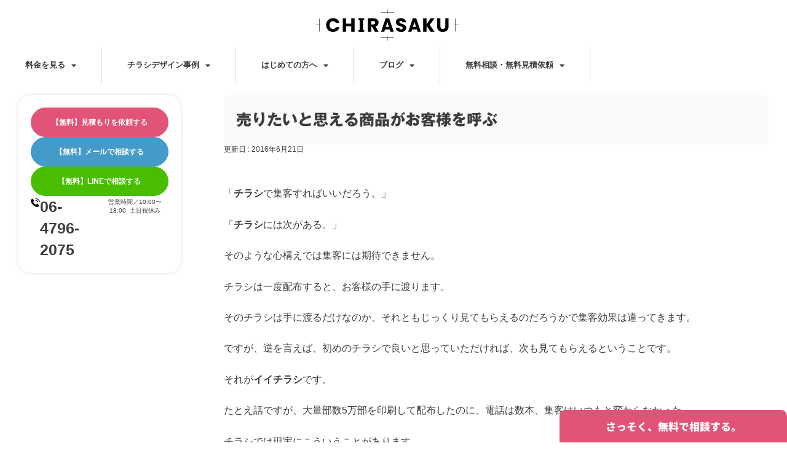

--- FILE ---
content_type: text/html; charset=UTF-8
request_url: https://chira-saku.jp/blog_flier/blog_design/4587/
body_size: 37627
content:
<!doctype html>
<html lang="ja" prefix="og: https://ogp.me/ns#">
<head>
	<meta charset="UTF-8">
	<meta name="viewport" content="width=device-width, initial-scale=1">
	<link rel="profile" href="https://gmpg.org/xfn/11">
	<script data-cfasync="false" data-no-defer="1" data-no-minify="1" data-no-optimize="1">var ewww_webp_supported=!1;function check_webp_feature(A,e){var w;e=void 0!==e?e:function(){},ewww_webp_supported?e(ewww_webp_supported):((w=new Image).onload=function(){ewww_webp_supported=0<w.width&&0<w.height,e&&e(ewww_webp_supported)},w.onerror=function(){e&&e(!1)},w.src="data:image/webp;base64,"+{alpha:"UklGRkoAAABXRUJQVlA4WAoAAAAQAAAAAAAAAAAAQUxQSAwAAAARBxAR/Q9ERP8DAABWUDggGAAAABQBAJ0BKgEAAQAAAP4AAA3AAP7mtQAAAA=="}[A])}check_webp_feature("alpha");</script><script data-cfasync="false" data-no-defer="1" data-no-minify="1" data-no-optimize="1">var Arrive=function(c,w){"use strict";if(c.MutationObserver&&"undefined"!=typeof HTMLElement){var r,a=0,u=(r=HTMLElement.prototype.matches||HTMLElement.prototype.webkitMatchesSelector||HTMLElement.prototype.mozMatchesSelector||HTMLElement.prototype.msMatchesSelector,{matchesSelector:function(e,t){return e instanceof HTMLElement&&r.call(e,t)},addMethod:function(e,t,r){var a=e[t];e[t]=function(){return r.length==arguments.length?r.apply(this,arguments):"function"==typeof a?a.apply(this,arguments):void 0}},callCallbacks:function(e,t){t&&t.options.onceOnly&&1==t.firedElems.length&&(e=[e[0]]);for(var r,a=0;r=e[a];a++)r&&r.callback&&r.callback.call(r.elem,r.elem);t&&t.options.onceOnly&&1==t.firedElems.length&&t.me.unbindEventWithSelectorAndCallback.call(t.target,t.selector,t.callback)},checkChildNodesRecursively:function(e,t,r,a){for(var i,n=0;i=e[n];n++)r(i,t,a)&&a.push({callback:t.callback,elem:i}),0<i.childNodes.length&&u.checkChildNodesRecursively(i.childNodes,t,r,a)},mergeArrays:function(e,t){var r,a={};for(r in e)e.hasOwnProperty(r)&&(a[r]=e[r]);for(r in t)t.hasOwnProperty(r)&&(a[r]=t[r]);return a},toElementsArray:function(e){return e=void 0!==e&&("number"!=typeof e.length||e===c)?[e]:e}}),e=(l.prototype.addEvent=function(e,t,r,a){a={target:e,selector:t,options:r,callback:a,firedElems:[]};return this._beforeAdding&&this._beforeAdding(a),this._eventsBucket.push(a),a},l.prototype.removeEvent=function(e){for(var t,r=this._eventsBucket.length-1;t=this._eventsBucket[r];r--)e(t)&&(this._beforeRemoving&&this._beforeRemoving(t),(t=this._eventsBucket.splice(r,1))&&t.length&&(t[0].callback=null))},l.prototype.beforeAdding=function(e){this._beforeAdding=e},l.prototype.beforeRemoving=function(e){this._beforeRemoving=e},l),t=function(i,n){var o=new e,l=this,s={fireOnAttributesModification:!1};return o.beforeAdding(function(t){var e=t.target;e!==c.document&&e!==c||(e=document.getElementsByTagName("html")[0]);var r=new MutationObserver(function(e){n.call(this,e,t)}),a=i(t.options);r.observe(e,a),t.observer=r,t.me=l}),o.beforeRemoving(function(e){e.observer.disconnect()}),this.bindEvent=function(e,t,r){t=u.mergeArrays(s,t);for(var a=u.toElementsArray(this),i=0;i<a.length;i++)o.addEvent(a[i],e,t,r)},this.unbindEvent=function(){var r=u.toElementsArray(this);o.removeEvent(function(e){for(var t=0;t<r.length;t++)if(this===w||e.target===r[t])return!0;return!1})},this.unbindEventWithSelectorOrCallback=function(r){var a=u.toElementsArray(this),i=r,e="function"==typeof r?function(e){for(var t=0;t<a.length;t++)if((this===w||e.target===a[t])&&e.callback===i)return!0;return!1}:function(e){for(var t=0;t<a.length;t++)if((this===w||e.target===a[t])&&e.selector===r)return!0;return!1};o.removeEvent(e)},this.unbindEventWithSelectorAndCallback=function(r,a){var i=u.toElementsArray(this);o.removeEvent(function(e){for(var t=0;t<i.length;t++)if((this===w||e.target===i[t])&&e.selector===r&&e.callback===a)return!0;return!1})},this},i=new function(){var s={fireOnAttributesModification:!1,onceOnly:!1,existing:!1};function n(e,t,r){return!(!u.matchesSelector(e,t.selector)||(e._id===w&&(e._id=a++),-1!=t.firedElems.indexOf(e._id)))&&(t.firedElems.push(e._id),!0)}var c=(i=new t(function(e){var t={attributes:!1,childList:!0,subtree:!0};return e.fireOnAttributesModification&&(t.attributes=!0),t},function(e,i){e.forEach(function(e){var t=e.addedNodes,r=e.target,a=[];null!==t&&0<t.length?u.checkChildNodesRecursively(t,i,n,a):"attributes"===e.type&&n(r,i)&&a.push({callback:i.callback,elem:r}),u.callCallbacks(a,i)})})).bindEvent;return i.bindEvent=function(e,t,r){t=void 0===r?(r=t,s):u.mergeArrays(s,t);var a=u.toElementsArray(this);if(t.existing){for(var i=[],n=0;n<a.length;n++)for(var o=a[n].querySelectorAll(e),l=0;l<o.length;l++)i.push({callback:r,elem:o[l]});if(t.onceOnly&&i.length)return r.call(i[0].elem,i[0].elem);setTimeout(u.callCallbacks,1,i)}c.call(this,e,t,r)},i},o=new function(){var a={};function i(e,t){return u.matchesSelector(e,t.selector)}var n=(o=new t(function(){return{childList:!0,subtree:!0}},function(e,r){e.forEach(function(e){var t=e.removedNodes,e=[];null!==t&&0<t.length&&u.checkChildNodesRecursively(t,r,i,e),u.callCallbacks(e,r)})})).bindEvent;return o.bindEvent=function(e,t,r){t=void 0===r?(r=t,a):u.mergeArrays(a,t),n.call(this,e,t,r)},o};d(HTMLElement.prototype),d(NodeList.prototype),d(HTMLCollection.prototype),d(HTMLDocument.prototype),d(Window.prototype);var n={};return s(i,n,"unbindAllArrive"),s(o,n,"unbindAllLeave"),n}function l(){this._eventsBucket=[],this._beforeAdding=null,this._beforeRemoving=null}function s(e,t,r){u.addMethod(t,r,e.unbindEvent),u.addMethod(t,r,e.unbindEventWithSelectorOrCallback),u.addMethod(t,r,e.unbindEventWithSelectorAndCallback)}function d(e){e.arrive=i.bindEvent,s(i,e,"unbindArrive"),e.leave=o.bindEvent,s(o,e,"unbindLeave")}}(window,void 0),ewww_webp_supported=!1;function check_webp_feature(e,t){var r;ewww_webp_supported?t(ewww_webp_supported):((r=new Image).onload=function(){ewww_webp_supported=0<r.width&&0<r.height,t(ewww_webp_supported)},r.onerror=function(){t(!1)},r.src="data:image/webp;base64,"+{alpha:"UklGRkoAAABXRUJQVlA4WAoAAAAQAAAAAAAAAAAAQUxQSAwAAAARBxAR/Q9ERP8DAABWUDggGAAAABQBAJ0BKgEAAQAAAP4AAA3AAP7mtQAAAA==",animation:"UklGRlIAAABXRUJQVlA4WAoAAAASAAAAAAAAAAAAQU5JTQYAAAD/////AABBTk1GJgAAAAAAAAAAAAAAAAAAAGQAAABWUDhMDQAAAC8AAAAQBxAREYiI/gcA"}[e])}function ewwwLoadImages(e){if(e){for(var t=document.querySelectorAll(".batch-image img, .image-wrapper a, .ngg-pro-masonry-item a, .ngg-galleria-offscreen-seo-wrapper a"),r=0,a=t.length;r<a;r++)ewwwAttr(t[r],"data-src",t[r].getAttribute("data-webp")),ewwwAttr(t[r],"data-thumbnail",t[r].getAttribute("data-webp-thumbnail"));for(var i=document.querySelectorAll("div.woocommerce-product-gallery__image"),r=0,a=i.length;r<a;r++)ewwwAttr(i[r],"data-thumb",i[r].getAttribute("data-webp-thumb"))}for(var n=document.querySelectorAll("video"),r=0,a=n.length;r<a;r++)ewwwAttr(n[r],"poster",e?n[r].getAttribute("data-poster-webp"):n[r].getAttribute("data-poster-image"));for(var o,l=document.querySelectorAll("img.ewww_webp_lazy_load"),r=0,a=l.length;r<a;r++)e&&(ewwwAttr(l[r],"data-lazy-srcset",l[r].getAttribute("data-lazy-srcset-webp")),ewwwAttr(l[r],"data-srcset",l[r].getAttribute("data-srcset-webp")),ewwwAttr(l[r],"data-lazy-src",l[r].getAttribute("data-lazy-src-webp")),ewwwAttr(l[r],"data-src",l[r].getAttribute("data-src-webp")),ewwwAttr(l[r],"data-orig-file",l[r].getAttribute("data-webp-orig-file")),ewwwAttr(l[r],"data-medium-file",l[r].getAttribute("data-webp-medium-file")),ewwwAttr(l[r],"data-large-file",l[r].getAttribute("data-webp-large-file")),null!=(o=l[r].getAttribute("srcset"))&&!1!==o&&o.includes("R0lGOD")&&ewwwAttr(l[r],"src",l[r].getAttribute("data-lazy-src-webp"))),l[r].className=l[r].className.replace(/\bewww_webp_lazy_load\b/,"");for(var s=document.querySelectorAll(".ewww_webp"),r=0,a=s.length;r<a;r++)e?(ewwwAttr(s[r],"srcset",s[r].getAttribute("data-srcset-webp")),ewwwAttr(s[r],"src",s[r].getAttribute("data-src-webp")),ewwwAttr(s[r],"data-orig-file",s[r].getAttribute("data-webp-orig-file")),ewwwAttr(s[r],"data-medium-file",s[r].getAttribute("data-webp-medium-file")),ewwwAttr(s[r],"data-large-file",s[r].getAttribute("data-webp-large-file")),ewwwAttr(s[r],"data-large_image",s[r].getAttribute("data-webp-large_image")),ewwwAttr(s[r],"data-src",s[r].getAttribute("data-webp-src"))):(ewwwAttr(s[r],"srcset",s[r].getAttribute("data-srcset-img")),ewwwAttr(s[r],"src",s[r].getAttribute("data-src-img"))),s[r].className=s[r].className.replace(/\bewww_webp\b/,"ewww_webp_loaded");window.jQuery&&jQuery.fn.isotope&&jQuery.fn.imagesLoaded&&(jQuery(".fusion-posts-container-infinite").imagesLoaded(function(){jQuery(".fusion-posts-container-infinite").hasClass("isotope")&&jQuery(".fusion-posts-container-infinite").isotope()}),jQuery(".fusion-portfolio:not(.fusion-recent-works) .fusion-portfolio-wrapper").imagesLoaded(function(){jQuery(".fusion-portfolio:not(.fusion-recent-works) .fusion-portfolio-wrapper").isotope()}))}function ewwwWebPInit(e){ewwwLoadImages(e),ewwwNggLoadGalleries(e),document.arrive(".ewww_webp",function(){ewwwLoadImages(e)}),document.arrive(".ewww_webp_lazy_load",function(){ewwwLoadImages(e)}),document.arrive("videos",function(){ewwwLoadImages(e)}),"loading"==document.readyState?document.addEventListener("DOMContentLoaded",ewwwJSONParserInit):("undefined"!=typeof galleries&&ewwwNggParseGalleries(e),ewwwWooParseVariations(e))}function ewwwAttr(e,t,r){null!=r&&!1!==r&&e.setAttribute(t,r)}function ewwwJSONParserInit(){"undefined"!=typeof galleries&&check_webp_feature("alpha",ewwwNggParseGalleries),check_webp_feature("alpha",ewwwWooParseVariations)}function ewwwWooParseVariations(e){if(e)for(var t=document.querySelectorAll("form.variations_form"),r=0,a=t.length;r<a;r++){var i=t[r].getAttribute("data-product_variations"),n=!1;try{for(var o in i=JSON.parse(i))void 0!==i[o]&&void 0!==i[o].image&&(void 0!==i[o].image.src_webp&&(i[o].image.src=i[o].image.src_webp,n=!0),void 0!==i[o].image.srcset_webp&&(i[o].image.srcset=i[o].image.srcset_webp,n=!0),void 0!==i[o].image.full_src_webp&&(i[o].image.full_src=i[o].image.full_src_webp,n=!0),void 0!==i[o].image.gallery_thumbnail_src_webp&&(i[o].image.gallery_thumbnail_src=i[o].image.gallery_thumbnail_src_webp,n=!0),void 0!==i[o].image.thumb_src_webp&&(i[o].image.thumb_src=i[o].image.thumb_src_webp,n=!0));n&&ewwwAttr(t[r],"data-product_variations",JSON.stringify(i))}catch(e){}}}function ewwwNggParseGalleries(e){if(e)for(var t in galleries){var r=galleries[t];galleries[t].images_list=ewwwNggParseImageList(r.images_list)}}function ewwwNggLoadGalleries(e){e&&document.addEventListener("ngg.galleria.themeadded",function(e,t){window.ngg_galleria._create_backup=window.ngg_galleria.create,window.ngg_galleria.create=function(e,t){var r=$(e).data("id");return galleries["gallery_"+r].images_list=ewwwNggParseImageList(galleries["gallery_"+r].images_list),window.ngg_galleria._create_backup(e,t)}})}function ewwwNggParseImageList(e){for(var t in e){var r=e[t];if(void 0!==r["image-webp"]&&(e[t].image=r["image-webp"],delete e[t]["image-webp"]),void 0!==r["thumb-webp"]&&(e[t].thumb=r["thumb-webp"],delete e[t]["thumb-webp"]),void 0!==r.full_image_webp&&(e[t].full_image=r.full_image_webp,delete e[t].full_image_webp),void 0!==r.srcsets)for(var a in r.srcsets)nggSrcset=r.srcsets[a],void 0!==r.srcsets[a+"-webp"]&&(e[t].srcsets[a]=r.srcsets[a+"-webp"],delete e[t].srcsets[a+"-webp"]);if(void 0!==r.full_srcsets)for(var i in r.full_srcsets)nggFSrcset=r.full_srcsets[i],void 0!==r.full_srcsets[i+"-webp"]&&(e[t].full_srcsets[i]=r.full_srcsets[i+"-webp"],delete e[t].full_srcsets[i+"-webp"])}return e}check_webp_feature("alpha",ewwwWebPInit);</script>	<style>img:is([sizes="auto" i], [sizes^="auto," i]) { contain-intrinsic-size: 3000px 1500px }</style>
	
<!-- Search Engine Optimization by Rank Math PRO - https://rankmath.com/ -->
<title>売りたいと思える商品がお客様を呼ぶ | 集客に強いチラシ作成ならCHIRASAKU｜デザイン会社が全国対応</title>
<meta name="description" content="「チラシで集客すればいいだろう。」"/>
<meta name="robots" content="follow, index, max-snippet:-1, max-video-preview:-1, max-image-preview:large"/>
<link rel="canonical" href="https://chira-saku.jp/blog_flier/blog_design/4587/" />
<meta property="og:locale" content="ja_JP" />
<meta property="og:type" content="article" />
<meta property="og:title" content="売りたいと思える商品がお客様を呼ぶ | 集客に強いチラシ作成ならCHIRASAKU｜デザイン会社が全国対応" />
<meta property="og:description" content="「チラシで集客すればいいだろう。」" />
<meta property="og:url" content="https://chira-saku.jp/blog_flier/blog_design/4587/" />
<meta property="og:site_name" content="集客に強いチラシ作成ならCHIRASAKU｜デザイン会社が全国対応" />
<meta property="article:section" content="チラシデザインブログ" />
<meta property="og:updated_time" content="2024-11-26T11:55:07+09:00" />
<meta property="og:image" content="https://chira-saku.jp/2023/wp-content/uploads/2016/06/af0100003821-300x1991.jpg" />
<meta property="og:image:secure_url" content="https://chira-saku.jp/2023/wp-content/uploads/2016/06/af0100003821-300x1991.jpg" />
<meta property="og:image:width" content="300" />
<meta property="og:image:height" content="200" />
<meta property="og:image:alt" content="休憩風景" />
<meta property="og:image:type" content="image/jpeg" />
<meta property="article:published_time" content="2016-06-21T11:20:09+09:00" />
<meta property="article:modified_time" content="2024-11-26T11:55:07+09:00" />
<meta name="twitter:card" content="summary_large_image" />
<meta name="twitter:title" content="売りたいと思える商品がお客様を呼ぶ | 集客に強いチラシ作成ならCHIRASAKU｜デザイン会社が全国対応" />
<meta name="twitter:description" content="「チラシで集客すればいいだろう。」" />
<meta name="twitter:image" content="https://chira-saku.jp/2023/wp-content/uploads/2016/06/af0100003821-300x1991.jpg" />
<meta name="twitter:label1" content="によって書かれた" />
<meta name="twitter:data1" content="チラサク" />
<meta name="twitter:label2" content="読む時間" />
<meta name="twitter:data2" content="一分未満" />
<script type="application/ld+json" class="rank-math-schema-pro">{"@context":"https://schema.org","@graph":[{"@type":"Organization","@id":"https://chira-saku.jp/#organization","name":"\u96c6\u5ba2\u306b\u5f37\u3044\u30c1\u30e9\u30b7\u4f5c\u6210\u306a\u3089CHIRASAKU\uff5c\u30c7\u30b6\u30a4\u30f3\u4f1a\u793e\u304c\u5168\u56fd\u5bfe\u5fdc","url":"https://chira-saku.jp","sameAs":["https://www.instagram.com/chira_saku/"],"logo":{"@type":"ImageObject","@id":"https://chira-saku.jp/#logo","url":"https://chira-saku.jp/2023/wp-content/uploads/2023/02/logo-4.svg","contentUrl":"https://chira-saku.jp/2023/wp-content/uploads/2023/02/logo-4.svg","caption":"\u96c6\u5ba2\u306b\u5f37\u3044\u30c1\u30e9\u30b7\u4f5c\u6210\u306a\u3089CHIRASAKU\uff5c\u30c7\u30b6\u30a4\u30f3\u4f1a\u793e\u304c\u5168\u56fd\u5bfe\u5fdc","inLanguage":"ja","width":"764","height":"172"}},{"@type":"WebSite","@id":"https://chira-saku.jp/#website","url":"https://chira-saku.jp","name":"\u96c6\u5ba2\u306b\u5f37\u3044\u30c1\u30e9\u30b7\u4f5c\u6210\u306a\u3089CHIRASAKU\uff5c\u30c7\u30b6\u30a4\u30f3\u4f1a\u793e\u304c\u5168\u56fd\u5bfe\u5fdc","alternateName":"\u30c1\u30e9\u30b5\u30af","publisher":{"@id":"https://chira-saku.jp/#organization"},"inLanguage":"ja"},{"@type":"ImageObject","@id":"https://chira-saku.jp/2023/wp-content/uploads/2016/06/af0100003821-300x1991.jpg","url":"https://chira-saku.jp/2023/wp-content/uploads/2016/06/af0100003821-300x1991.jpg","width":"300","height":"200","caption":"\u4f11\u61a9\u98a8\u666f","inLanguage":"ja"},{"@type":"BreadcrumbList","@id":"https://chira-saku.jp/blog_flier/blog_design/4587/#breadcrumb","itemListElement":[{"@type":"ListItem","position":"1","item":{"@id":"https://chira-saku.jp","name":"\u30db\u30fc\u30e0"}},{"@type":"ListItem","position":"2","item":{"@id":"https://chira-saku.jp/blog_flier/blog_design/4587/","name":"\u58f2\u308a\u305f\u3044\u3068\u601d\u3048\u308b\u5546\u54c1\u304c\u304a\u5ba2\u69d8\u3092\u547c\u3076"}}]},{"@type":"WebPage","@id":"https://chira-saku.jp/blog_flier/blog_design/4587/#webpage","url":"https://chira-saku.jp/blog_flier/blog_design/4587/","name":"\u58f2\u308a\u305f\u3044\u3068\u601d\u3048\u308b\u5546\u54c1\u304c\u304a\u5ba2\u69d8\u3092\u547c\u3076 | \u96c6\u5ba2\u306b\u5f37\u3044\u30c1\u30e9\u30b7\u4f5c\u6210\u306a\u3089CHIRASAKU\uff5c\u30c7\u30b6\u30a4\u30f3\u4f1a\u793e\u304c\u5168\u56fd\u5bfe\u5fdc","datePublished":"2016-06-21T11:20:09+09:00","dateModified":"2024-11-26T11:55:07+09:00","isPartOf":{"@id":"https://chira-saku.jp/#website"},"primaryImageOfPage":{"@id":"https://chira-saku.jp/2023/wp-content/uploads/2016/06/af0100003821-300x1991.jpg"},"inLanguage":"ja","breadcrumb":{"@id":"https://chira-saku.jp/blog_flier/blog_design/4587/#breadcrumb"}},{"@type":"Person","@id":"https://chira-saku.jp/blog_flier/blog_design/4587/#author","name":"\u30c1\u30e9\u30b5\u30af","image":{"@type":"ImageObject","@id":"https://secure.gravatar.com/avatar/b839da6416e525bfd7e48e5dd8995fc9685009f18cef9a1e24297c9308cfc200?s=96&amp;d=monsterid&amp;r=g","url":"https://secure.gravatar.com/avatar/b839da6416e525bfd7e48e5dd8995fc9685009f18cef9a1e24297c9308cfc200?s=96&amp;d=monsterid&amp;r=g","caption":"\u30c1\u30e9\u30b5\u30af","inLanguage":"ja"},"worksFor":{"@id":"https://chira-saku.jp/#organization"}},{"@type":"BlogPosting","headline":"\u58f2\u308a\u305f\u3044\u3068\u601d\u3048\u308b\u5546\u54c1\u304c\u304a\u5ba2\u69d8\u3092\u547c\u3076 | \u96c6\u5ba2\u306b\u5f37\u3044\u30c1\u30e9\u30b7\u4f5c\u6210\u306a\u3089CHIRASAKU\uff5c\u30c7\u30b6\u30a4\u30f3\u4f1a\u793e\u304c\u5168\u56fd\u5bfe\u5fdc","datePublished":"2016-06-21T11:20:09+09:00","dateModified":"2024-11-26T11:55:07+09:00","author":{"@id":"https://chira-saku.jp/blog_flier/blog_design/4587/#author","name":"\u30c1\u30e9\u30b5\u30af"},"publisher":{"@id":"https://chira-saku.jp/#organization"},"description":"\u300c\u30c1\u30e9\u30b7\u3067\u96c6\u5ba2\u3059\u308c\u3070\u3044\u3044\u3060\u308d\u3046\u3002\u300d","name":"\u58f2\u308a\u305f\u3044\u3068\u601d\u3048\u308b\u5546\u54c1\u304c\u304a\u5ba2\u69d8\u3092\u547c\u3076 | \u96c6\u5ba2\u306b\u5f37\u3044\u30c1\u30e9\u30b7\u4f5c\u6210\u306a\u3089CHIRASAKU\uff5c\u30c7\u30b6\u30a4\u30f3\u4f1a\u793e\u304c\u5168\u56fd\u5bfe\u5fdc","@id":"https://chira-saku.jp/blog_flier/blog_design/4587/#richSnippet","isPartOf":{"@id":"https://chira-saku.jp/blog_flier/blog_design/4587/#webpage"},"image":{"@id":"https://chira-saku.jp/2023/wp-content/uploads/2016/06/af0100003821-300x1991.jpg"},"inLanguage":"ja","mainEntityOfPage":{"@id":"https://chira-saku.jp/blog_flier/blog_design/4587/#webpage"}}]}</script>
<!-- /Rank Math WordPress SEO プラグイン -->

<link rel='dns-prefetch' href='//webfonts.xserver.jp' />
<link rel='dns-prefetch' href='//www.googletagmanager.com' />
<link rel="alternate" type="application/rss+xml" title="集客に強いチラシ作成ならCHIRASAKU｜デザイン会社が全国対応 &raquo; フィード" href="https://chira-saku.jp/feed/" />
<link rel="alternate" type="application/rss+xml" title="集客に強いチラシ作成ならCHIRASAKU｜デザイン会社が全国対応 &raquo; コメントフィード" href="https://chira-saku.jp/comments/feed/" />
<script>
window._wpemojiSettings = {"baseUrl":"https:\/\/s.w.org\/images\/core\/emoji\/16.0.1\/72x72\/","ext":".png","svgUrl":"https:\/\/s.w.org\/images\/core\/emoji\/16.0.1\/svg\/","svgExt":".svg","source":{"concatemoji":"https:\/\/chira-saku.jp\/2023\/wp-includes\/js\/wp-emoji-release.min.js?ver=6.8.3"}};
/*! This file is auto-generated */
!function(s,n){var o,i,e;function c(e){try{var t={supportTests:e,timestamp:(new Date).valueOf()};sessionStorage.setItem(o,JSON.stringify(t))}catch(e){}}function p(e,t,n){e.clearRect(0,0,e.canvas.width,e.canvas.height),e.fillText(t,0,0);var t=new Uint32Array(e.getImageData(0,0,e.canvas.width,e.canvas.height).data),a=(e.clearRect(0,0,e.canvas.width,e.canvas.height),e.fillText(n,0,0),new Uint32Array(e.getImageData(0,0,e.canvas.width,e.canvas.height).data));return t.every(function(e,t){return e===a[t]})}function u(e,t){e.clearRect(0,0,e.canvas.width,e.canvas.height),e.fillText(t,0,0);for(var n=e.getImageData(16,16,1,1),a=0;a<n.data.length;a++)if(0!==n.data[a])return!1;return!0}function f(e,t,n,a){switch(t){case"flag":return n(e,"\ud83c\udff3\ufe0f\u200d\u26a7\ufe0f","\ud83c\udff3\ufe0f\u200b\u26a7\ufe0f")?!1:!n(e,"\ud83c\udde8\ud83c\uddf6","\ud83c\udde8\u200b\ud83c\uddf6")&&!n(e,"\ud83c\udff4\udb40\udc67\udb40\udc62\udb40\udc65\udb40\udc6e\udb40\udc67\udb40\udc7f","\ud83c\udff4\u200b\udb40\udc67\u200b\udb40\udc62\u200b\udb40\udc65\u200b\udb40\udc6e\u200b\udb40\udc67\u200b\udb40\udc7f");case"emoji":return!a(e,"\ud83e\udedf")}return!1}function g(e,t,n,a){var r="undefined"!=typeof WorkerGlobalScope&&self instanceof WorkerGlobalScope?new OffscreenCanvas(300,150):s.createElement("canvas"),o=r.getContext("2d",{willReadFrequently:!0}),i=(o.textBaseline="top",o.font="600 32px Arial",{});return e.forEach(function(e){i[e]=t(o,e,n,a)}),i}function t(e){var t=s.createElement("script");t.src=e,t.defer=!0,s.head.appendChild(t)}"undefined"!=typeof Promise&&(o="wpEmojiSettingsSupports",i=["flag","emoji"],n.supports={everything:!0,everythingExceptFlag:!0},e=new Promise(function(e){s.addEventListener("DOMContentLoaded",e,{once:!0})}),new Promise(function(t){var n=function(){try{var e=JSON.parse(sessionStorage.getItem(o));if("object"==typeof e&&"number"==typeof e.timestamp&&(new Date).valueOf()<e.timestamp+604800&&"object"==typeof e.supportTests)return e.supportTests}catch(e){}return null}();if(!n){if("undefined"!=typeof Worker&&"undefined"!=typeof OffscreenCanvas&&"undefined"!=typeof URL&&URL.createObjectURL&&"undefined"!=typeof Blob)try{var e="postMessage("+g.toString()+"("+[JSON.stringify(i),f.toString(),p.toString(),u.toString()].join(",")+"));",a=new Blob([e],{type:"text/javascript"}),r=new Worker(URL.createObjectURL(a),{name:"wpTestEmojiSupports"});return void(r.onmessage=function(e){c(n=e.data),r.terminate(),t(n)})}catch(e){}c(n=g(i,f,p,u))}t(n)}).then(function(e){for(var t in e)n.supports[t]=e[t],n.supports.everything=n.supports.everything&&n.supports[t],"flag"!==t&&(n.supports.everythingExceptFlag=n.supports.everythingExceptFlag&&n.supports[t]);n.supports.everythingExceptFlag=n.supports.everythingExceptFlag&&!n.supports.flag,n.DOMReady=!1,n.readyCallback=function(){n.DOMReady=!0}}).then(function(){return e}).then(function(){var e;n.supports.everything||(n.readyCallback(),(e=n.source||{}).concatemoji?t(e.concatemoji):e.wpemoji&&e.twemoji&&(t(e.twemoji),t(e.wpemoji)))}))}((window,document),window._wpemojiSettings);
</script>
<style id='wp-emoji-styles-inline-css'>

	img.wp-smiley, img.emoji {
		display: inline !important;
		border: none !important;
		box-shadow: none !important;
		height: 1em !important;
		width: 1em !important;
		margin: 0 0.07em !important;
		vertical-align: -0.1em !important;
		background: none !important;
		padding: 0 !important;
	}
</style>
<link rel='stylesheet' id='wp-block-library-css' href='https://chira-saku.jp/2023/wp-includes/css/dist/block-library/style.min.css?ver=6.8.3' media='all' />
<style id='global-styles-inline-css'>
:root{--wp--preset--aspect-ratio--square: 1;--wp--preset--aspect-ratio--4-3: 4/3;--wp--preset--aspect-ratio--3-4: 3/4;--wp--preset--aspect-ratio--3-2: 3/2;--wp--preset--aspect-ratio--2-3: 2/3;--wp--preset--aspect-ratio--16-9: 16/9;--wp--preset--aspect-ratio--9-16: 9/16;--wp--preset--color--black: #000000;--wp--preset--color--cyan-bluish-gray: #abb8c3;--wp--preset--color--white: #ffffff;--wp--preset--color--pale-pink: #f78da7;--wp--preset--color--vivid-red: #cf2e2e;--wp--preset--color--luminous-vivid-orange: #ff6900;--wp--preset--color--luminous-vivid-amber: #fcb900;--wp--preset--color--light-green-cyan: #7bdcb5;--wp--preset--color--vivid-green-cyan: #00d084;--wp--preset--color--pale-cyan-blue: #8ed1fc;--wp--preset--color--vivid-cyan-blue: #0693e3;--wp--preset--color--vivid-purple: #9b51e0;--wp--preset--gradient--vivid-cyan-blue-to-vivid-purple: linear-gradient(135deg,rgba(6,147,227,1) 0%,rgb(155,81,224) 100%);--wp--preset--gradient--light-green-cyan-to-vivid-green-cyan: linear-gradient(135deg,rgb(122,220,180) 0%,rgb(0,208,130) 100%);--wp--preset--gradient--luminous-vivid-amber-to-luminous-vivid-orange: linear-gradient(135deg,rgba(252,185,0,1) 0%,rgba(255,105,0,1) 100%);--wp--preset--gradient--luminous-vivid-orange-to-vivid-red: linear-gradient(135deg,rgba(255,105,0,1) 0%,rgb(207,46,46) 100%);--wp--preset--gradient--very-light-gray-to-cyan-bluish-gray: linear-gradient(135deg,rgb(238,238,238) 0%,rgb(169,184,195) 100%);--wp--preset--gradient--cool-to-warm-spectrum: linear-gradient(135deg,rgb(74,234,220) 0%,rgb(151,120,209) 20%,rgb(207,42,186) 40%,rgb(238,44,130) 60%,rgb(251,105,98) 80%,rgb(254,248,76) 100%);--wp--preset--gradient--blush-light-purple: linear-gradient(135deg,rgb(255,206,236) 0%,rgb(152,150,240) 100%);--wp--preset--gradient--blush-bordeaux: linear-gradient(135deg,rgb(254,205,165) 0%,rgb(254,45,45) 50%,rgb(107,0,62) 100%);--wp--preset--gradient--luminous-dusk: linear-gradient(135deg,rgb(255,203,112) 0%,rgb(199,81,192) 50%,rgb(65,88,208) 100%);--wp--preset--gradient--pale-ocean: linear-gradient(135deg,rgb(255,245,203) 0%,rgb(182,227,212) 50%,rgb(51,167,181) 100%);--wp--preset--gradient--electric-grass: linear-gradient(135deg,rgb(202,248,128) 0%,rgb(113,206,126) 100%);--wp--preset--gradient--midnight: linear-gradient(135deg,rgb(2,3,129) 0%,rgb(40,116,252) 100%);--wp--preset--font-size--small: 13px;--wp--preset--font-size--medium: 20px;--wp--preset--font-size--large: 36px;--wp--preset--font-size--x-large: 42px;--wp--preset--spacing--20: 0.44rem;--wp--preset--spacing--30: 0.67rem;--wp--preset--spacing--40: 1rem;--wp--preset--spacing--50: 1.5rem;--wp--preset--spacing--60: 2.25rem;--wp--preset--spacing--70: 3.38rem;--wp--preset--spacing--80: 5.06rem;--wp--preset--shadow--natural: 6px 6px 9px rgba(0, 0, 0, 0.2);--wp--preset--shadow--deep: 12px 12px 50px rgba(0, 0, 0, 0.4);--wp--preset--shadow--sharp: 6px 6px 0px rgba(0, 0, 0, 0.2);--wp--preset--shadow--outlined: 6px 6px 0px -3px rgba(255, 255, 255, 1), 6px 6px rgba(0, 0, 0, 1);--wp--preset--shadow--crisp: 6px 6px 0px rgba(0, 0, 0, 1);}:root { --wp--style--global--content-size: 800px;--wp--style--global--wide-size: 1200px; }:where(body) { margin: 0; }.wp-site-blocks > .alignleft { float: left; margin-right: 2em; }.wp-site-blocks > .alignright { float: right; margin-left: 2em; }.wp-site-blocks > .aligncenter { justify-content: center; margin-left: auto; margin-right: auto; }:where(.wp-site-blocks) > * { margin-block-start: 24px; margin-block-end: 0; }:where(.wp-site-blocks) > :first-child { margin-block-start: 0; }:where(.wp-site-blocks) > :last-child { margin-block-end: 0; }:root { --wp--style--block-gap: 24px; }:root :where(.is-layout-flow) > :first-child{margin-block-start: 0;}:root :where(.is-layout-flow) > :last-child{margin-block-end: 0;}:root :where(.is-layout-flow) > *{margin-block-start: 24px;margin-block-end: 0;}:root :where(.is-layout-constrained) > :first-child{margin-block-start: 0;}:root :where(.is-layout-constrained) > :last-child{margin-block-end: 0;}:root :where(.is-layout-constrained) > *{margin-block-start: 24px;margin-block-end: 0;}:root :where(.is-layout-flex){gap: 24px;}:root :where(.is-layout-grid){gap: 24px;}.is-layout-flow > .alignleft{float: left;margin-inline-start: 0;margin-inline-end: 2em;}.is-layout-flow > .alignright{float: right;margin-inline-start: 2em;margin-inline-end: 0;}.is-layout-flow > .aligncenter{margin-left: auto !important;margin-right: auto !important;}.is-layout-constrained > .alignleft{float: left;margin-inline-start: 0;margin-inline-end: 2em;}.is-layout-constrained > .alignright{float: right;margin-inline-start: 2em;margin-inline-end: 0;}.is-layout-constrained > .aligncenter{margin-left: auto !important;margin-right: auto !important;}.is-layout-constrained > :where(:not(.alignleft):not(.alignright):not(.alignfull)){max-width: var(--wp--style--global--content-size);margin-left: auto !important;margin-right: auto !important;}.is-layout-constrained > .alignwide{max-width: var(--wp--style--global--wide-size);}body .is-layout-flex{display: flex;}.is-layout-flex{flex-wrap: wrap;align-items: center;}.is-layout-flex > :is(*, div){margin: 0;}body .is-layout-grid{display: grid;}.is-layout-grid > :is(*, div){margin: 0;}body{padding-top: 0px;padding-right: 0px;padding-bottom: 0px;padding-left: 0px;}a:where(:not(.wp-element-button)){text-decoration: underline;}:root :where(.wp-element-button, .wp-block-button__link){background-color: #32373c;border-width: 0;color: #fff;font-family: inherit;font-size: inherit;line-height: inherit;padding: calc(0.667em + 2px) calc(1.333em + 2px);text-decoration: none;}.has-black-color{color: var(--wp--preset--color--black) !important;}.has-cyan-bluish-gray-color{color: var(--wp--preset--color--cyan-bluish-gray) !important;}.has-white-color{color: var(--wp--preset--color--white) !important;}.has-pale-pink-color{color: var(--wp--preset--color--pale-pink) !important;}.has-vivid-red-color{color: var(--wp--preset--color--vivid-red) !important;}.has-luminous-vivid-orange-color{color: var(--wp--preset--color--luminous-vivid-orange) !important;}.has-luminous-vivid-amber-color{color: var(--wp--preset--color--luminous-vivid-amber) !important;}.has-light-green-cyan-color{color: var(--wp--preset--color--light-green-cyan) !important;}.has-vivid-green-cyan-color{color: var(--wp--preset--color--vivid-green-cyan) !important;}.has-pale-cyan-blue-color{color: var(--wp--preset--color--pale-cyan-blue) !important;}.has-vivid-cyan-blue-color{color: var(--wp--preset--color--vivid-cyan-blue) !important;}.has-vivid-purple-color{color: var(--wp--preset--color--vivid-purple) !important;}.has-black-background-color{background-color: var(--wp--preset--color--black) !important;}.has-cyan-bluish-gray-background-color{background-color: var(--wp--preset--color--cyan-bluish-gray) !important;}.has-white-background-color{background-color: var(--wp--preset--color--white) !important;}.has-pale-pink-background-color{background-color: var(--wp--preset--color--pale-pink) !important;}.has-vivid-red-background-color{background-color: var(--wp--preset--color--vivid-red) !important;}.has-luminous-vivid-orange-background-color{background-color: var(--wp--preset--color--luminous-vivid-orange) !important;}.has-luminous-vivid-amber-background-color{background-color: var(--wp--preset--color--luminous-vivid-amber) !important;}.has-light-green-cyan-background-color{background-color: var(--wp--preset--color--light-green-cyan) !important;}.has-vivid-green-cyan-background-color{background-color: var(--wp--preset--color--vivid-green-cyan) !important;}.has-pale-cyan-blue-background-color{background-color: var(--wp--preset--color--pale-cyan-blue) !important;}.has-vivid-cyan-blue-background-color{background-color: var(--wp--preset--color--vivid-cyan-blue) !important;}.has-vivid-purple-background-color{background-color: var(--wp--preset--color--vivid-purple) !important;}.has-black-border-color{border-color: var(--wp--preset--color--black) !important;}.has-cyan-bluish-gray-border-color{border-color: var(--wp--preset--color--cyan-bluish-gray) !important;}.has-white-border-color{border-color: var(--wp--preset--color--white) !important;}.has-pale-pink-border-color{border-color: var(--wp--preset--color--pale-pink) !important;}.has-vivid-red-border-color{border-color: var(--wp--preset--color--vivid-red) !important;}.has-luminous-vivid-orange-border-color{border-color: var(--wp--preset--color--luminous-vivid-orange) !important;}.has-luminous-vivid-amber-border-color{border-color: var(--wp--preset--color--luminous-vivid-amber) !important;}.has-light-green-cyan-border-color{border-color: var(--wp--preset--color--light-green-cyan) !important;}.has-vivid-green-cyan-border-color{border-color: var(--wp--preset--color--vivid-green-cyan) !important;}.has-pale-cyan-blue-border-color{border-color: var(--wp--preset--color--pale-cyan-blue) !important;}.has-vivid-cyan-blue-border-color{border-color: var(--wp--preset--color--vivid-cyan-blue) !important;}.has-vivid-purple-border-color{border-color: var(--wp--preset--color--vivid-purple) !important;}.has-vivid-cyan-blue-to-vivid-purple-gradient-background{background: var(--wp--preset--gradient--vivid-cyan-blue-to-vivid-purple) !important;}.has-light-green-cyan-to-vivid-green-cyan-gradient-background{background: var(--wp--preset--gradient--light-green-cyan-to-vivid-green-cyan) !important;}.has-luminous-vivid-amber-to-luminous-vivid-orange-gradient-background{background: var(--wp--preset--gradient--luminous-vivid-amber-to-luminous-vivid-orange) !important;}.has-luminous-vivid-orange-to-vivid-red-gradient-background{background: var(--wp--preset--gradient--luminous-vivid-orange-to-vivid-red) !important;}.has-very-light-gray-to-cyan-bluish-gray-gradient-background{background: var(--wp--preset--gradient--very-light-gray-to-cyan-bluish-gray) !important;}.has-cool-to-warm-spectrum-gradient-background{background: var(--wp--preset--gradient--cool-to-warm-spectrum) !important;}.has-blush-light-purple-gradient-background{background: var(--wp--preset--gradient--blush-light-purple) !important;}.has-blush-bordeaux-gradient-background{background: var(--wp--preset--gradient--blush-bordeaux) !important;}.has-luminous-dusk-gradient-background{background: var(--wp--preset--gradient--luminous-dusk) !important;}.has-pale-ocean-gradient-background{background: var(--wp--preset--gradient--pale-ocean) !important;}.has-electric-grass-gradient-background{background: var(--wp--preset--gradient--electric-grass) !important;}.has-midnight-gradient-background{background: var(--wp--preset--gradient--midnight) !important;}.has-small-font-size{font-size: var(--wp--preset--font-size--small) !important;}.has-medium-font-size{font-size: var(--wp--preset--font-size--medium) !important;}.has-large-font-size{font-size: var(--wp--preset--font-size--large) !important;}.has-x-large-font-size{font-size: var(--wp--preset--font-size--x-large) !important;}
:root :where(.wp-block-pullquote){font-size: 1.5em;line-height: 1.6;}
</style>
<link rel='stylesheet' id='contact-form-7-css' href='https://chira-saku.jp/2023/wp-content/plugins/contact-form-7/includes/css/styles.css?ver=6.1.4' media='all' />
<link rel='stylesheet' id='cf7msm_styles-css' href='https://chira-saku.jp/2023/wp-content/plugins/contact-form-7-multi-step-module/resources/cf7msm.css?ver=4.5' media='all' />
<link rel='stylesheet' id='dnd-upload-cf7-css' href='https://chira-saku.jp/2023/wp-content/plugins/drag-and-drop-multiple-file-upload-contact-form-7/assets/css/dnd-upload-cf7.css?ver=1.3.9.5' media='all' />
<link rel='stylesheet' id='hello-elementor-css' href='https://chira-saku.jp/2023/wp-content/themes/hello-elementor/assets/css/reset.css?ver=3.4.4' media='all' />
<link rel='stylesheet' id='hello-elementor-theme-style-css' href='https://chira-saku.jp/2023/wp-content/themes/hello-elementor/assets/css/theme.css?ver=3.4.4' media='all' />
<link rel='stylesheet' id='chld_thm_cfg_child-css' href='https://chira-saku.jp/2023/wp-content/themes/hello-elementor-child/style.css?ver=6.8.3' media='all' />
<link rel='stylesheet' id='hello-elementor-header-footer-css' href='https://chira-saku.jp/2023/wp-content/themes/hello-elementor/assets/css/header-footer.css?ver=3.4.4' media='all' />
<link rel='stylesheet' id='elementor-frontend-css' href='https://chira-saku.jp/2023/wp-content/plugins/elementor/assets/css/frontend.min.css?ver=3.34.4' media='all' />
<link rel='stylesheet' id='widget-spacer-css' href='https://chira-saku.jp/2023/wp-content/plugins/elementor/assets/css/widget-spacer.min.css?ver=3.34.4' media='all' />
<link rel='stylesheet' id='e-animation-fadeInDown-css' href='https://chira-saku.jp/2023/wp-content/plugins/elementor/assets/lib/animations/styles/fadeInDown.min.css?ver=3.34.4' media='all' />
<link rel='stylesheet' id='widget-image-css' href='https://chira-saku.jp/2023/wp-content/plugins/elementor/assets/css/widget-image.min.css?ver=3.34.4' media='all' />
<link rel='stylesheet' id='e-animation-fadeInUp-css' href='https://chira-saku.jp/2023/wp-content/plugins/elementor/assets/lib/animations/styles/fadeInUp.min.css?ver=3.34.4' media='all' />
<link rel='stylesheet' id='widget-nav-menu-css' href='https://chira-saku.jp/2023/wp-content/plugins/elementor-pro/assets/css/widget-nav-menu.min.css?ver=3.34.4' media='all' />
<link rel='stylesheet' id='e-sticky-css' href='https://chira-saku.jp/2023/wp-content/plugins/elementor-pro/assets/css/modules/sticky.min.css?ver=3.34.4' media='all' />
<link rel='stylesheet' id='widget-heading-css' href='https://chira-saku.jp/2023/wp-content/plugins/elementor/assets/css/widget-heading.min.css?ver=3.34.4' media='all' />
<link rel='stylesheet' id='e-animation-fadeIn-css' href='https://chira-saku.jp/2023/wp-content/plugins/elementor/assets/lib/animations/styles/fadeIn.min.css?ver=3.34.4' media='all' />
<link rel='stylesheet' id='widget-off-canvas-css' href='https://chira-saku.jp/2023/wp-content/plugins/elementor-pro/assets/css/widget-off-canvas.min.css?ver=3.34.4' media='all' />
<link rel='stylesheet' id='elementor-icons-css' href='https://chira-saku.jp/2023/wp-content/plugins/elementor/assets/lib/eicons/css/elementor-icons.min.css?ver=5.46.0' media='all' />
<link rel='stylesheet' id='elementor-post-13245-css' href='https://chira-saku.jp/2023/wp-content/uploads/elementor/css/post-13245.css?ver=1769804825' media='all' />
<link rel='stylesheet' id='font-awesome-5-all-css' href='https://chira-saku.jp/2023/wp-content/plugins/elementor/assets/lib/font-awesome/css/all.min.css?ver=3.34.4' media='all' />
<link rel='stylesheet' id='font-awesome-4-shim-css' href='https://chira-saku.jp/2023/wp-content/plugins/elementor/assets/lib/font-awesome/css/v4-shims.min.css?ver=3.34.4' media='all' />
<link rel='stylesheet' id='elementor-post-15485-css' href='https://chira-saku.jp/2023/wp-content/uploads/elementor/css/post-15485.css?ver=1769804825' media='all' />
<link rel='stylesheet' id='elementor-post-15435-css' href='https://chira-saku.jp/2023/wp-content/uploads/elementor/css/post-15435.css?ver=1769804825' media='all' />
<link rel='stylesheet' id='elementor-post-15627-css' href='https://chira-saku.jp/2023/wp-content/uploads/elementor/css/post-15627.css?ver=1769805491' media='all' />
<link rel='stylesheet' id='elementor-gf-local-notosansjp-css' href='https://chira-saku.jp/2023/wp-content/uploads/elementor/google-fonts/css/notosansjp.css?ver=1744246978' media='all' />
<link rel='stylesheet' id='elementor-icons-shared-0-css' href='https://chira-saku.jp/2023/wp-content/plugins/elementor/assets/lib/font-awesome/css/fontawesome.min.css?ver=5.15.3' media='all' />
<link rel='stylesheet' id='elementor-icons-fa-solid-css' href='https://chira-saku.jp/2023/wp-content/plugins/elementor/assets/lib/font-awesome/css/solid.min.css?ver=5.15.3' media='all' />
<script src="https://chira-saku.jp/2023/wp-includes/js/jquery/jquery.min.js?ver=3.7.1" id="jquery-core-js"></script>
<script src="https://chira-saku.jp/2023/wp-includes/js/jquery/jquery-migrate.min.js?ver=3.4.1" id="jquery-migrate-js"></script>
<script src="//webfonts.xserver.jp/js/xserverv3.js?fadein=0&amp;ver=2.0.9" id="typesquare_std-js"></script>
<script src="https://chira-saku.jp/2023/wp-content/plugins/elementor/assets/lib/font-awesome/js/v4-shims.min.js?ver=3.34.4" id="font-awesome-4-shim-js"></script>

<!-- Site Kit によって追加された Google タグ（gtag.js）スニペット -->
<!-- Google アナリティクス スニペット (Site Kit が追加) -->
<script src="https://www.googletagmanager.com/gtag/js?id=G-NZDQJFFT46" id="google_gtagjs-js" async></script>
<script id="google_gtagjs-js-after">
window.dataLayer = window.dataLayer || [];function gtag(){dataLayer.push(arguments);}
gtag("set","linker",{"domains":["chira-saku.jp"]});
gtag("js", new Date());
gtag("set", "developer_id.dZTNiMT", true);
gtag("config", "G-NZDQJFFT46");
</script>
<link rel="https://api.w.org/" href="https://chira-saku.jp/wp-json/" /><link rel="alternate" title="JSON" type="application/json" href="https://chira-saku.jp/wp-json/wp/v2/posts/4587" /><link rel="EditURI" type="application/rsd+xml" title="RSD" href="https://chira-saku.jp/2023/xmlrpc.php?rsd" />
<meta name="generator" content="WordPress 6.8.3" />
<link rel='shortlink' href='https://chira-saku.jp/?p=4587' />
<link rel="alternate" title="oEmbed (JSON)" type="application/json+oembed" href="https://chira-saku.jp/wp-json/oembed/1.0/embed?url=https%3A%2F%2Fchira-saku.jp%2Fblog_flier%2Fblog_design%2F4587%2F" />
<link rel="alternate" title="oEmbed (XML)" type="text/xml+oembed" href="https://chira-saku.jp/wp-json/oembed/1.0/embed?url=https%3A%2F%2Fchira-saku.jp%2Fblog_flier%2Fblog_design%2F4587%2F&#038;format=xml" />
<!-- start Simple Custom CSS and JS -->
<meta name="p:domain_verify" content="1ffb678be6a8ba96a770a939a73944d3"/><!-- end Simple Custom CSS and JS -->
<!-- start Simple Custom CSS and JS -->
<style>
.mainContents input, .mainContents select {
  -webkit-appearance: none;
  appearance: none;
}
.mainContents select {
	  border: 2px solid #cccccc;
  background: #ffffff;
  border-radius: 10px;
  font-size: 14px;
  line-height: 1;
  padding: 18px 30px;
}

.mainContents .section-inner .section-q-chk .wpcf7-list-item.first,
.mainContents .section-inner .section-q-radio .wpcf7-list-item {
	margin: 0;
}

.mainContents .section-inner {
    font-size: 15px;
    margin-bottom: 30px;
    color: #3c3c3c;
}

.mainContents .section-inner .section-subttl {
    color: #3c3c3c;
    font-size: 17px;
    font-weight: 600;
    line-height: 1;
    margin-bottom: 10px;
}

.mainContents .section-inner .section-subttl-req {
    display: inline-block;
    background-color: #ffe72c;
    letter-spacing: 0.5px;
    font-size: 12px;
    margin-left: 8px;
    padding: 4px 9px;
    border-radius: 10px;
}

.mainContents .section-inner .section-subttl-notice {
  color: #e15577;
  font-weight: 600;
  font-size: 13px;
  line-height: 1.8;
}

.mainContents .section-q input[type=text],
.mainContents .section-q input[type=tel],
.mainContents .section-q input[type=date],
.mainContents .section-q input[type=email] {
    border: 2px solid #cccccc;
    background: #ffffff;
    border-radius: 10px;
    font-size: 14px;
    line-height: 1;
    padding: 18px 30px;
}

.mainContents .section-q textarea {
  border: 2px solid #cccccc;
  background: #ffffff;
  border-radius: 10px;
  font-size: 14px;
  padding: 18px 30px;
  height: 200px;
}

.mainContents .section-q input[type=date],
.mainContents .section-q input[type=tel],
.mainContents .section-q-zipcode input[type=text] {
    width: 30%;
}
@media screen and (max-width: 767px) {
  .mainContents .section-q input[type=date],
  .mainContents .section-q input[type=tel],
  .mainContents .section-q-zipcode input[type=text] {
      width: 50%;
  }
}


.mainContents .section-q-select {
    position: relative;
}
.mainContents .section-q-select::after {
    content: "";
    position: absolute;
    top: 20px;
    right: 20px;
    width: 9px;
    height: 9px;
    border-right: 2px solid #3c3c3c;
    border-bottom: 2px solid #3c3c3c;
    transform: rotate(45deg);
}

.mainContents .section-q-radio input[type="radio"] {
    appearance: none;
    -webkit-appearance: none;
    -moz-appearance: none;
    width: 26px;
    height: 26px;
    border: 2px solid #cccccc;
    border-radius: 50%;
    outline: none;
    cursor: pointer;
    margin-right: 5px;
    position: relative;
    padding: 0;
}
.mainContents .section-q-radio input[type="radio"]:checked {
    border-color: #cccccc;
}
.mainContents .section-q-radio input[type="radio"]:checked::before {
    content: "";
    display: block;
    width: 1rem;
    height: 1rem;
    background: #49be00;
    border-radius: 50%;
    position: absolute;
    top: 50%;
    left: 50%;
    transform: translate(-50%, -50%);
    -webkit-transform: translate(-50%, -50%);
    -ms-transform: translate(-50%, -50%);
}
.mainContents .section-q-radio .wpcf7-radio {
  display: flex;
  align-items: center;
  flex-wrap: wrap;
}

.mainContents .section-q-radio .wpcf7-radio .wpcf7-list-item {
  width: 100%;
  margin-bottom: 10px;
}

.mainContents .section-q-radio .wpcf7-radio .wpcf7-list-item.last {
  margin-bottom: 0;
}

.section-wrap .section-q input::placeholder {
    color: #cccccc;
}

.mainContents input[type="checkbox"] {
  position: relative;
  width: 24px;
  height: 24px;
  border: 2px solid #cccccc;
  border-radius: 4px;
  vertical-align: -5px;
  -webkit-appearance: none;
     -moz-appearance: none;
          appearance: none;
}

.mainContents input[type="checkbox"]:checked:before {
  position: absolute;
  top: 0px;
  left: 6px;
  transform: rotate(50deg);
  width: 9px;
  height: 16px;
  border-right: 3px solid #49be00;
  border-bottom: 3px solid #49be00;
  content: '';
}

.mainContents .section-wrap a {
  color: #e15477;
  text-decoration: underline;
}
.mainContents .section-05-input,
.mainContents .section-05-confirm {
  text-align: center;
}

.mainContents .section-05-confirm input[type=button] {
  color: #3c3c3c;
  background: #bcbcbc;
  border: 0;
  border-radius: 30px;
  font-weight: 600;
  padding: 14px 40px;
  margin-right: 20px;
}
.mainContents .section-05-input input[type=submit],
.mainContents .section-05-confirm input[type=submit] {
  color: #3c3c3c;
  background: #ffe72c;
  border: 0;
  border-radius: 30px;
  font-weight: 600;
  padding: 14px 40px;
}

.mainContents .section-05-input input[type=submit]:hover,
.mainContents .section-05-confirm input[type=submit]:hover {
  background: #449ac9;
  color: #ffffff;
}

.mainContents .section-05-confirm > p {
  display: flex;
  justify-content: center;
}
.mainContents .section-02 .wpcf7-spinner {
  width: 1px;
  height: 1px;
  margin: 0;
}

.elementor-widget-container .wpcf7 form.invalid .wpcf7-response-output {
  border-color: transparent;
  background-color: #e15577;
  color: #ffffff;
  font-weight: 600;
  padding: 10px 20px;
  text-align: center;
}

.elementor-widget-container .wpcf7-not-valid-tip {
  color: #e15577;
  font-weight: 600;
  padding: 10px 0;
}</style>
<!-- end Simple Custom CSS and JS -->
<!-- start Simple Custom CSS and JS -->
<script>
jQuery(document).ready(function($) {
  $('.section-q-chk .wpcf7-list-item-label').each(function() {
    var text = $(this).text();
    var updatedText = text
      .replace('ご利用規約', '<a href="https://chira-saku.jp/goriyoukiyaku/" target="_blank" class="select-6-chk-ank">ご利用規約</a>')
      .replace('プライバシーポリシー', '<a href="https://chira-saku.jp/privacy-policy/" target="_blank" class="select-6-chk-ank">プライバシーポリシー</a>');
    $(this).html(updatedText);
  });
});</script>
<!-- end Simple Custom CSS and JS -->
<meta name="generator" content="Site Kit by Google 1.171.0" />
<!-- Site Kit が追加した Google AdSense メタタグ -->
<meta name="google-adsense-platform-account" content="ca-host-pub-2644536267352236">
<meta name="google-adsense-platform-domain" content="sitekit.withgoogle.com">
<!-- Site Kit が追加した End Google AdSense メタタグ -->
<meta name="generator" content="Elementor 3.34.4; features: additional_custom_breakpoints; settings: css_print_method-external, google_font-enabled, font_display-auto">
<script type="text/javascript" src="//webfonts.xserver.jp/js/xserver.js"></script>

			<style>
				.e-con.e-parent:nth-of-type(n+4):not(.e-lazyloaded):not(.e-no-lazyload),
				.e-con.e-parent:nth-of-type(n+4):not(.e-lazyloaded):not(.e-no-lazyload) * {
					background-image: none !important;
				}
				@media screen and (max-height: 1024px) {
					.e-con.e-parent:nth-of-type(n+3):not(.e-lazyloaded):not(.e-no-lazyload),
					.e-con.e-parent:nth-of-type(n+3):not(.e-lazyloaded):not(.e-no-lazyload) * {
						background-image: none !important;
					}
				}
				@media screen and (max-height: 640px) {
					.e-con.e-parent:nth-of-type(n+2):not(.e-lazyloaded):not(.e-no-lazyload),
					.e-con.e-parent:nth-of-type(n+2):not(.e-lazyloaded):not(.e-no-lazyload) * {
						background-image: none !important;
					}
				}
			</style>
			<noscript><style>.lazyload[data-src]{display:none !important;}</style></noscript><style>.lazyload{background-image:none !important;}.lazyload:before{background-image:none !important;}</style><link rel="icon" href="https://chira-saku.jp/2023/wp-content/uploads/2020/09/fav.jpg" sizes="32x32" />
<link rel="icon" href="https://chira-saku.jp/2023/wp-content/uploads/2020/09/fav.jpg" sizes="192x192" />
<link rel="apple-touch-icon" href="https://chira-saku.jp/2023/wp-content/uploads/2020/09/fav.jpg" />
<meta name="msapplication-TileImage" content="https://chira-saku.jp/2023/wp-content/uploads/2020/09/fav.jpg" />
		<style id="wp-custom-css">
			.fvform .mainContents .section-q input[type="text"], 
.fvform .mainContents .section-q input[type="tel"], 
.fvform .mainContents .section-q input[type="date"], 
.fvform .mainContents .section-q input[type="email"] {
    border: 1px solid #cccccc;
    background: #ffffff;
    border-radius: 5px;
    font-size: 16px;
    line-height: 1;
    padding: 8px 11px;
}
.fvform .codedropz-upload-container{
	padding:5px;
}
.fvform .mainContents .section-q input[type=date], .mainContents .section-q input[type=tel], .mainContents .section-q-zipcode input[type=text] {
    width: 60%;
}
.fvform .mainContents .section-inner .section-subttl {
    color: #3c3c3c;
    font-size: 12px;
    font-weight: 600;
    line-height: 1;
    margin-bottom: 2px;
}
.fvform .mainContents .section-q textarea {
    height: 100px;
	    border: 1px solid #cccccc;
    border-radius: 5px;
padding:10px;
}
.fvform .mainContents .section-wrap a{
	font-size:12px;
}

.fvform .wpcf7-list-item-label{
	font-size:12px;
}

.fvform .mainContents .section-inner {
    font-size: 15px;
    margin-bottom: 5px;
    color: #3c3c3c;
}
.fvform .mainContents input[type="checkbox"]{
	width:20px;
	height:20px;
}
.fvform .mainContents .section-05-input input[type=submit], .mainContents .section-05-confirm input[type=submit]{
	padding:10px 0;
	width:80%;
}

.fvform .elementor-kit-13245 p {
    margin-bottom: 5px;
}

.fvform .mainContents .section-inner .section-subttl-notice {
display:none;
}
.fvform .codedropz-upload-container h4 {
    font-size: 12px;
	margin-bottom:0;
}
.fvform .mainContents .section-inner p {
    margin-bottom: 9px;
}




.secondheader{
    display:none;
}
.secondheader.elementor-sticky--effects{
    display:flex !important;
    width: 100% !important;
}


body {
	padding: 0!important;
	margin: 0 !important;
	background-color:#fff;
}

h1,h2,h3 {
    font-family: "ゴシックMB101 B", "Gothic MB101 Bold", sans-serif;
}

ul {
    padding-inline-start: 1.5em;
}
input[type=tel]{
	width: 30%;
}

input[type="text"].number {
    width: 50%;
}


/* mw wp form */
.formtable {
width: 100%; 
border-collapse: collapse;
table-layout: fixed; 
font-size:13px;
}
.formtable td {
border: 1px solid #ccc;
padding: 10px;
word-wrap: break-word; 
}
.formtable .col-left {
width: 30%;
vertical-align: top;
background-color: #ededed; 
}
.formtable .col-right {
width: 70%;
background-color: #ffffff; 
}
    .formtable input.formfile {
        font-size: 13px;
        box-sizing: border-box; 
    }
.formselect{
	font-size:13px;
}
.formtable input[type="text"],
.formtable input[type="email"],
.formtable input[type="tel"] {
    font-size: 16px;
    width: 100%; 
    box-sizing: border-box;
	border:none;
	background-color:#efefef;
}
.formtable textarea.bikou {
    background-color: #efefef; 
	border:none;
}
 .formtable input.formtel {
        font-size: 16px;
        width: 90px; 
        box-sizing: border-box; 
  }
    .formtable input.formzip {
        font-size: 16px;
        width: 90px; 
        box-sizing: border-box; 
    }
.haveto{
	background-color:red;
	padding:2px 4px;
	color:#fff;
	font-size:10px;
	margin-left:5px;
}
.phone-fields {
display: flex;
gap: 5px; 
flex-wrap: nowrap;
}
.phone-fields input {
flex: 1; 
min-width: 0; 
box-sizing: border-box;
font-size: 16px;
}

.radio-group {
display: flex;
align-items: center;
 gap: 5px; 
}

.formsmalltxt {
	font-size:12px;
	margin-top:0.6em;
}
.sendbox{
		text-align:center;
}
.formbutton{
	background-color:red;
	color:#fff;
	margin:0 auto;
}
.formbutton:hover {
    background-color: #aa0000;
}

@media screen and (max-width: 768px) {
    .formtable input.formtel {
        font-size: 16px;
        width: 28%; 
        box-sizing: border-box; 
    }
}
@media screen and (max-width: 768px) {
    .formtable input.formzip {
        font-size: 16px;
        width: 30%; 
        box-sizing: border-box; 
    }
}



@media screen and (max-width: 768px) {
    .formtable {
        table-layout: auto; 
    }
    .formtable .col-left,
    .formtable .col-right {
        width: 100%; 
        display: block;
			border-top:none;
    }
	.formtable {
border-top: 1px solid #ccc;
}
	
    .phone-fields {
        display: flex;
        gap: 5px;
        flex-wrap: nowrap;
    }
    .phone-fields input {
        flex: 1;
    }

.formtable input[type="file"] {
    font-size: 12px;
}
}

#blogpage h1{
	font-size:35px;
	color:#000;
	background-color:#efefef;
	display:inline-block;
	padding:7px 20px;
	border-radius:6px;
}



#blogpage h2{
	font-size:2em;
	color:#333;
	margin-top:2em;
	display:inline-block;
	border-bottom:solid 1px #333;
 padding-bottom:0.3em;
	padding-right:2em;
}
#blogpage ul{
	padding-left:1em;
}
#blogpage ol{
	padding-left:1em;
}

#blogpage h3{
	font-size:24px;
	margin-top:1em;
	margin-bottom:0.2em;
	padding-right:2em;
}
#blogpage h4{
	font-size:18px;
	margin-top:2em;
}

#blogpage li{
	padding-left:0.2em;
}

@media screen and (max-width: 768px) {
#blogpage h2{
	font-size:24px;
}
#blogpage h3{
	font-size:18px;
}
#blogpage h4{
	font-size:16px;
}
	#blogpage p{
		font-size:16px;
	}
	#blogpage ul{
	font-size:16px;
		line-height:1.8em;
}
}
@media screen and (max-width: 750px) {
#blogpage h2{
	font-size:20px;
}
#blogpage h3{
	font-size:16px;
}
#blogpage h4{
	font-size:16px;
}
	#blogpage p{
		font-size:13px;
	}
	#blogpage ul{
	font-size:13px;
		line-height:1.8em;
}
}


.worksblog h2{
	font-size:1.7em;
	color:#333;
	margin-top:2em;
}
.worksblog h3{
	font-size:20px;
	color:#333;
	margin-top:2em;
}

.worksblog h4{
	font-size:20px;
	color:#333;
	margin-top:1em;
	margin-bottom:0.5em;
}
.worksblog p{
	font-size:16px;
	line-height:1.7em;
	margin-bottom:2em;
}
.worksblog ol{
	padding-left:1em;
}
.worksblog .wp-block-separator{
	margin:3em 0;
	border:0.5px solid  #ddd;
}

@media screen and (max-width: 750px) {
	.worksblog h2{
	font-size:20px;
	color:#333;
	margin-top:2em;
}
.worksblog h3{
	font-size:18px;
	color:#333;
	margin-top:2em;
}
	
.worksblog h4{
	font-size:16px;
	color:#333;
}
.worksblog p{
	font-size:13px;
	line-height:1.7em;
	margin-bottom:2em;
}
	
}		</style>
		</head>
<body class="wp-singular post-template-default single single-post postid-4587 single-format-standard wp-custom-logo wp-embed-responsive wp-theme-hello-elementor wp-child-theme-hello-elementor-child hello-elementor-default elementor-default elementor-kit-13245 elementor-page-15627">


<a class="skip-link screen-reader-text" href="#content">コンテンツにスキップ</a>

		<header data-elementor-type="header" data-elementor-id="15485" class="elementor elementor-15485 elementor-location-header" data-elementor-post-type="elementor_library">
			<div class="elementor-element elementor-element-2b40ca15 e-con-full e-flex e-con e-parent" data-id="2b40ca15" data-element_type="container">
		<header class="elementor-element elementor-element-6296d62d e-con-full e-flex e-con e-child" data-id="6296d62d" data-element_type="container">
		<div class="elementor-element elementor-element-3646be14 e-con-full e-flex e-con e-child" data-id="3646be14" data-element_type="container">
				<div class="elementor-element elementor-element-d0d8522 elementor-widget-mobile__width-initial elementor-hidden-desktop elementor-widget elementor-widget-spacer" data-id="d0d8522" data-element_type="widget" data-widget_type="spacer.default">
				<div class="elementor-widget-container">
							<div class="elementor-spacer">
			<div class="elementor-spacer-inner"></div>
		</div>
						</div>
				</div>
				<div class="elementor-element elementor-element-49498a05 elementor-widget-mobile__width-auto animated-fast elementor-invisible elementor-widget elementor-widget-image" data-id="49498a05" data-element_type="widget" data-settings="{&quot;_animation&quot;:&quot;fadeInDown&quot;}" data-widget_type="image.default">
				<div class="elementor-widget-container">
																<a href="https://chira-saku.jp">
							<img width="764" height="172" src="[data-uri]" class="attachment-large size-large wp-image-22418 lazyload" alt="" data-src="https://chira-saku.jp/2023/wp-content/uploads/2023/02/logo-4.svg" decoding="async" data-eio-rwidth="764" data-eio-rheight="172" /><noscript><img width="764" height="172" src="https://chira-saku.jp/2023/wp-content/uploads/2023/02/logo-4.svg" class="attachment-large size-large wp-image-22418" alt="" data-eio="l" /></noscript>								</a>
															</div>
				</div>
				<div class="elementor-element elementor-element-9cbb539 elementor-view-stacked elementor-hidden-desktop elementor-shape-circle elementor-widget elementor-widget-icon" data-id="9cbb539" data-element_type="widget" data-widget_type="icon.default">
				<div class="elementor-widget-container">
							<div class="elementor-icon-wrapper">
			<a class="elementor-icon" href="#elementor-action%3Aaction%3Dpopup%3Aopen%26settings%3DeyJpZCI6IjIyODI3IiwidG9nZ2xlIjpmYWxzZX0%3D">
			<svg xmlns="http://www.w3.org/2000/svg" viewBox="0 0 200 200"><path d="m15 23h170v10h-170z"></path><path d="m15 95h170v10h-170z"></path><path d="m15 167h170v10h-170z"></path></svg>			</a>
		</div>
						</div>
				</div>
				</div>
		<div class="elementor-element elementor-element-768ccec9 elementor-hidden-mobile e-con-full elementor-hidden-tablet e-flex e-con e-child" data-id="768ccec9" data-element_type="container">
				<div class="elementor-element elementor-element-41d4a22 elementor-nav-menu__align-center elementor-nav-menu--stretch animated-fast elementor-hidden-tablet elementor-hidden-mobile elementor-nav-menu--dropdown-tablet elementor-nav-menu__text-align-aside elementor-nav-menu--toggle elementor-nav-menu--burger elementor-invisible elementor-widget elementor-widget-nav-menu" data-id="41d4a22" data-element_type="widget" data-settings="{&quot;full_width&quot;:&quot;stretch&quot;,&quot;_animation&quot;:&quot;fadeInUp&quot;,&quot;layout&quot;:&quot;horizontal&quot;,&quot;submenu_icon&quot;:{&quot;value&quot;:&quot;&lt;i class=\&quot;fas fa-caret-down\&quot; aria-hidden=\&quot;true\&quot;&gt;&lt;\/i&gt;&quot;,&quot;library&quot;:&quot;fa-solid&quot;},&quot;toggle&quot;:&quot;burger&quot;}" data-widget_type="nav-menu.default">
				<div class="elementor-widget-container">
								<nav aria-label="メニュー" class="elementor-nav-menu--main elementor-nav-menu__container elementor-nav-menu--layout-horizontal e--pointer-background e--animation-sweep-up">
				<ul id="menu-1-41d4a22" class="elementor-nav-menu"><li class="menu-item menu-item-type-post_type menu-item-object-page menu-item-has-children menu-item-22337"><a href="https://chira-saku.jp/flier_price/" class="elementor-item">料金を見る</a>
<ul class="sub-menu elementor-nav-menu--dropdown">
	<li class="menu-item menu-item-type-post_type menu-item-object-page menu-item-22338"><a href="https://chira-saku.jp/flier_price/design_price/" class="elementor-sub-item">デザイン料金</a></li>
	<li class="menu-item menu-item-type-post_type menu-item-object-page menu-item-22339"><a href="https://chira-saku.jp/flier_price/print-price/" class="elementor-sub-item">印刷料金</a></li>
</ul>
</li>
</ul>			</nav>
					<div class="elementor-menu-toggle" role="button" tabindex="0" aria-label="Menu Toggle" aria-expanded="false">
			<i aria-hidden="true" role="presentation" class="elementor-menu-toggle__icon--open eicon-menu-bar"></i><i aria-hidden="true" role="presentation" class="elementor-menu-toggle__icon--close eicon-close"></i>		</div>
					<nav class="elementor-nav-menu--dropdown elementor-nav-menu__container" aria-hidden="true">
				<ul id="menu-2-41d4a22" class="elementor-nav-menu"><li class="menu-item menu-item-type-post_type menu-item-object-page menu-item-has-children menu-item-22337"><a href="https://chira-saku.jp/flier_price/" class="elementor-item" tabindex="-1">料金を見る</a>
<ul class="sub-menu elementor-nav-menu--dropdown">
	<li class="menu-item menu-item-type-post_type menu-item-object-page menu-item-22338"><a href="https://chira-saku.jp/flier_price/design_price/" class="elementor-sub-item" tabindex="-1">デザイン料金</a></li>
	<li class="menu-item menu-item-type-post_type menu-item-object-page menu-item-22339"><a href="https://chira-saku.jp/flier_price/print-price/" class="elementor-sub-item" tabindex="-1">印刷料金</a></li>
</ul>
</li>
</ul>			</nav>
						</div>
				</div>
				<div class="elementor-element elementor-element-7671115 elementor-nav-menu__align-center elementor-nav-menu--stretch animated-fast elementor-hidden-tablet elementor-hidden-mobile elementor-nav-menu--dropdown-tablet elementor-nav-menu__text-align-aside elementor-nav-menu--toggle elementor-nav-menu--burger elementor-invisible elementor-widget elementor-widget-nav-menu" data-id="7671115" data-element_type="widget" data-settings="{&quot;full_width&quot;:&quot;stretch&quot;,&quot;_animation&quot;:&quot;fadeInUp&quot;,&quot;layout&quot;:&quot;horizontal&quot;,&quot;submenu_icon&quot;:{&quot;value&quot;:&quot;&lt;i class=\&quot;fas fa-caret-down\&quot; aria-hidden=\&quot;true\&quot;&gt;&lt;\/i&gt;&quot;,&quot;library&quot;:&quot;fa-solid&quot;},&quot;toggle&quot;:&quot;burger&quot;}" data-widget_type="nav-menu.default">
				<div class="elementor-widget-container">
								<nav aria-label="メニュー" class="elementor-nav-menu--main elementor-nav-menu__container elementor-nav-menu--layout-horizontal e--pointer-background e--animation-sweep-up">
				<ul id="menu-1-7671115" class="elementor-nav-menu"><li class="menu-item menu-item-type-post_type menu-item-object-page menu-item-has-children menu-item-22344"><a href="https://chira-saku.jp/chirashi-design/" class="elementor-item">チラシデザイン事例</a>
<ul class="sub-menu elementor-nav-menu--dropdown">
	<li class="menu-item menu-item-type-post_type menu-item-object-page menu-item-22352"><a href="https://chira-saku.jp/chirashi-design/shinkyu-designsample/" class="elementor-sub-item">整骨院・鍼灸院のデザイン事例</a></li>
	<li class="menu-item menu-item-type-post_type menu-item-object-page menu-item-22351"><a href="https://chira-saku.jp/chirashi-design/school-designsample/" class="elementor-sub-item">学習塾のデザイン事例</a></li>
	<li class="menu-item menu-item-type-post_type menu-item-object-page menu-item-22345"><a href="https://chira-saku.jp/chirashi-design/beauty-designsample/" class="elementor-sub-item">美容系のデザイン事例</a></li>
	<li class="menu-item menu-item-type-post_type menu-item-object-page menu-item-22348"><a href="https://chira-saku.jp/chirashi-design/restaurant-designsample/" class="elementor-sub-item">飲食店のデザイン事例</a></li>
	<li class="menu-item menu-item-type-post_type menu-item-object-page menu-item-22350"><a href="https://chira-saku.jp/chirashi-design/reform-designsample/" class="elementor-sub-item">リフォームのデザイン事例</a></li>
	<li class="menu-item menu-item-type-post_type menu-item-object-page menu-item-22347"><a href="https://chira-saku.jp/chirashi-design/kaigo-designsample/" class="elementor-sub-item">介護・福祉のデザイン事例</a></li>
	<li class="menu-item menu-item-type-post_type menu-item-object-page menu-item-22349"><a href="https://chira-saku.jp/chirashi-design/realestate-designsample/" class="elementor-sub-item">不動産のデザイン事例</a></li>
	<li class="menu-item menu-item-type-post_type menu-item-object-page menu-item-22346"><a href="https://chira-saku.jp/chirashi-design/other-designsample/" class="elementor-sub-item">その他のデザイン事例</a></li>
</ul>
</li>
</ul>			</nav>
					<div class="elementor-menu-toggle" role="button" tabindex="0" aria-label="Menu Toggle" aria-expanded="false">
			<i aria-hidden="true" role="presentation" class="elementor-menu-toggle__icon--open eicon-menu-bar"></i><i aria-hidden="true" role="presentation" class="elementor-menu-toggle__icon--close eicon-close"></i>		</div>
					<nav class="elementor-nav-menu--dropdown elementor-nav-menu__container" aria-hidden="true">
				<ul id="menu-2-7671115" class="elementor-nav-menu"><li class="menu-item menu-item-type-post_type menu-item-object-page menu-item-has-children menu-item-22344"><a href="https://chira-saku.jp/chirashi-design/" class="elementor-item" tabindex="-1">チラシデザイン事例</a>
<ul class="sub-menu elementor-nav-menu--dropdown">
	<li class="menu-item menu-item-type-post_type menu-item-object-page menu-item-22352"><a href="https://chira-saku.jp/chirashi-design/shinkyu-designsample/" class="elementor-sub-item" tabindex="-1">整骨院・鍼灸院のデザイン事例</a></li>
	<li class="menu-item menu-item-type-post_type menu-item-object-page menu-item-22351"><a href="https://chira-saku.jp/chirashi-design/school-designsample/" class="elementor-sub-item" tabindex="-1">学習塾のデザイン事例</a></li>
	<li class="menu-item menu-item-type-post_type menu-item-object-page menu-item-22345"><a href="https://chira-saku.jp/chirashi-design/beauty-designsample/" class="elementor-sub-item" tabindex="-1">美容系のデザイン事例</a></li>
	<li class="menu-item menu-item-type-post_type menu-item-object-page menu-item-22348"><a href="https://chira-saku.jp/chirashi-design/restaurant-designsample/" class="elementor-sub-item" tabindex="-1">飲食店のデザイン事例</a></li>
	<li class="menu-item menu-item-type-post_type menu-item-object-page menu-item-22350"><a href="https://chira-saku.jp/chirashi-design/reform-designsample/" class="elementor-sub-item" tabindex="-1">リフォームのデザイン事例</a></li>
	<li class="menu-item menu-item-type-post_type menu-item-object-page menu-item-22347"><a href="https://chira-saku.jp/chirashi-design/kaigo-designsample/" class="elementor-sub-item" tabindex="-1">介護・福祉のデザイン事例</a></li>
	<li class="menu-item menu-item-type-post_type menu-item-object-page menu-item-22349"><a href="https://chira-saku.jp/chirashi-design/realestate-designsample/" class="elementor-sub-item" tabindex="-1">不動産のデザイン事例</a></li>
	<li class="menu-item menu-item-type-post_type menu-item-object-page menu-item-22346"><a href="https://chira-saku.jp/chirashi-design/other-designsample/" class="elementor-sub-item" tabindex="-1">その他のデザイン事例</a></li>
</ul>
</li>
</ul>			</nav>
						</div>
				</div>
				<div class="elementor-element elementor-element-9851d46 elementor-nav-menu__align-center elementor-nav-menu--stretch animated-fast elementor-hidden-tablet elementor-hidden-mobile elementor-nav-menu--dropdown-tablet elementor-nav-menu__text-align-aside elementor-nav-menu--toggle elementor-nav-menu--burger elementor-invisible elementor-widget elementor-widget-nav-menu" data-id="9851d46" data-element_type="widget" data-settings="{&quot;full_width&quot;:&quot;stretch&quot;,&quot;_animation&quot;:&quot;fadeInUp&quot;,&quot;layout&quot;:&quot;horizontal&quot;,&quot;submenu_icon&quot;:{&quot;value&quot;:&quot;&lt;i class=\&quot;fas fa-caret-down\&quot; aria-hidden=\&quot;true\&quot;&gt;&lt;\/i&gt;&quot;,&quot;library&quot;:&quot;fa-solid&quot;},&quot;toggle&quot;:&quot;burger&quot;}" data-widget_type="nav-menu.default">
				<div class="elementor-widget-container">
								<nav aria-label="メニュー" class="elementor-nav-menu--main elementor-nav-menu__container elementor-nav-menu--layout-horizontal e--pointer-background e--animation-sweep-up">
				<ul id="menu-1-9851d46" class="elementor-nav-menu"><li class="menu-item menu-item-type-post_type menu-item-object-page menu-item-has-children menu-item-22363"><a href="https://chira-saku.jp/beginner/" class="elementor-item">はじめての方へ</a>
<ul class="sub-menu elementor-nav-menu--dropdown">
	<li class="menu-item menu-item-type-post_type menu-item-object-page menu-item-27411"><a href="https://chira-saku.jp/beginner/faq/" class="elementor-sub-item">よくある質問</a></li>
	<li class="menu-item menu-item-type-post_type menu-item-object-page menu-item-26115"><a href="https://chira-saku.jp/flyer-creation/" class="elementor-sub-item">チラシ作成依頼のポイントとコツ</a></li>
	<li class="menu-item menu-item-type-post_type menu-item-object-page menu-item-22364"><a href="https://chira-saku.jp/flow/" class="elementor-sub-item">ご発注からチラシ完成までの流れ</a></li>
	<li class="menu-item menu-item-type-post_type menu-item-object-page menu-item-22365"><a href="https://chira-saku.jp/beginner/how_to_order/" class="elementor-sub-item">注文方法</a></li>
	<li class="menu-item menu-item-type-post_type menu-item-object-page menu-item-22366"><a href="https://chira-saku.jp/beginner/at_first/" class="elementor-sub-item">原稿の作り方</a></li>
	<li class="menu-item menu-item-type-post_type menu-item-object-page menu-item-22367"><a href="https://chira-saku.jp/beginner/about-design/" class="elementor-sub-item">デザイン制作について</a></li>
	<li class="menu-item menu-item-type-post_type menu-item-object-page menu-item-22368"><a href="https://chira-saku.jp/beginner/schedule/" class="elementor-sub-item">スケジュールについて</a></li>
	<li class="menu-item menu-item-type-post_type menu-item-object-page menu-item-22369"><a href="https://chira-saku.jp/beginner/hassou-2/" class="elementor-sub-item">発送について</a></li>
	<li class="menu-item menu-item-type-post_type menu-item-object-page menu-item-25806"><a href="https://chira-saku.jp/seikotsuin-flyer/" class="elementor-sub-item">整骨院・鍼灸院チラシ</a></li>
	<li class="menu-item menu-item-type-post_type menu-item-object-page menu-item-22371"><a href="https://chira-saku.jp/beginner/usersvoice/" class="elementor-sub-item">お客様の声</a></li>
</ul>
</li>
</ul>			</nav>
					<div class="elementor-menu-toggle" role="button" tabindex="0" aria-label="Menu Toggle" aria-expanded="false">
			<i aria-hidden="true" role="presentation" class="elementor-menu-toggle__icon--open eicon-menu-bar"></i><i aria-hidden="true" role="presentation" class="elementor-menu-toggle__icon--close eicon-close"></i>		</div>
					<nav class="elementor-nav-menu--dropdown elementor-nav-menu__container" aria-hidden="true">
				<ul id="menu-2-9851d46" class="elementor-nav-menu"><li class="menu-item menu-item-type-post_type menu-item-object-page menu-item-has-children menu-item-22363"><a href="https://chira-saku.jp/beginner/" class="elementor-item" tabindex="-1">はじめての方へ</a>
<ul class="sub-menu elementor-nav-menu--dropdown">
	<li class="menu-item menu-item-type-post_type menu-item-object-page menu-item-27411"><a href="https://chira-saku.jp/beginner/faq/" class="elementor-sub-item" tabindex="-1">よくある質問</a></li>
	<li class="menu-item menu-item-type-post_type menu-item-object-page menu-item-26115"><a href="https://chira-saku.jp/flyer-creation/" class="elementor-sub-item" tabindex="-1">チラシ作成依頼のポイントとコツ</a></li>
	<li class="menu-item menu-item-type-post_type menu-item-object-page menu-item-22364"><a href="https://chira-saku.jp/flow/" class="elementor-sub-item" tabindex="-1">ご発注からチラシ完成までの流れ</a></li>
	<li class="menu-item menu-item-type-post_type menu-item-object-page menu-item-22365"><a href="https://chira-saku.jp/beginner/how_to_order/" class="elementor-sub-item" tabindex="-1">注文方法</a></li>
	<li class="menu-item menu-item-type-post_type menu-item-object-page menu-item-22366"><a href="https://chira-saku.jp/beginner/at_first/" class="elementor-sub-item" tabindex="-1">原稿の作り方</a></li>
	<li class="menu-item menu-item-type-post_type menu-item-object-page menu-item-22367"><a href="https://chira-saku.jp/beginner/about-design/" class="elementor-sub-item" tabindex="-1">デザイン制作について</a></li>
	<li class="menu-item menu-item-type-post_type menu-item-object-page menu-item-22368"><a href="https://chira-saku.jp/beginner/schedule/" class="elementor-sub-item" tabindex="-1">スケジュールについて</a></li>
	<li class="menu-item menu-item-type-post_type menu-item-object-page menu-item-22369"><a href="https://chira-saku.jp/beginner/hassou-2/" class="elementor-sub-item" tabindex="-1">発送について</a></li>
	<li class="menu-item menu-item-type-post_type menu-item-object-page menu-item-25806"><a href="https://chira-saku.jp/seikotsuin-flyer/" class="elementor-sub-item" tabindex="-1">整骨院・鍼灸院チラシ</a></li>
	<li class="menu-item menu-item-type-post_type menu-item-object-page menu-item-22371"><a href="https://chira-saku.jp/beginner/usersvoice/" class="elementor-sub-item" tabindex="-1">お客様の声</a></li>
</ul>
</li>
</ul>			</nav>
						</div>
				</div>
				<div class="elementor-element elementor-element-bbc0d7e elementor-nav-menu__align-center elementor-nav-menu--stretch animated-fast elementor-hidden-tablet elementor-hidden-mobile elementor-nav-menu--dropdown-tablet elementor-nav-menu__text-align-aside elementor-nav-menu--toggle elementor-nav-menu--burger elementor-invisible elementor-widget elementor-widget-nav-menu" data-id="bbc0d7e" data-element_type="widget" data-settings="{&quot;full_width&quot;:&quot;stretch&quot;,&quot;_animation&quot;:&quot;fadeInUp&quot;,&quot;layout&quot;:&quot;horizontal&quot;,&quot;submenu_icon&quot;:{&quot;value&quot;:&quot;&lt;i class=\&quot;fas fa-caret-down\&quot; aria-hidden=\&quot;true\&quot;&gt;&lt;\/i&gt;&quot;,&quot;library&quot;:&quot;fa-solid&quot;},&quot;toggle&quot;:&quot;burger&quot;}" data-widget_type="nav-menu.default">
				<div class="elementor-widget-container">
								<nav aria-label="メニュー" class="elementor-nav-menu--main elementor-nav-menu__container elementor-nav-menu--layout-horizontal e--pointer-background e--animation-sweep-up">
				<ul id="menu-1-bbc0d7e" class="elementor-nav-menu"><li class="menu-item menu-item-type-post_type menu-item-object-page menu-item-has-children menu-item-22355"><a href="https://chira-saku.jp/chirashi-blog/" class="elementor-item">ブログ</a>
<ul class="sub-menu elementor-nav-menu--dropdown">
	<li class="menu-item menu-item-type-post_type menu-item-object-page menu-item-22356"><a href="https://chira-saku.jp/chirashi-blog/chirashi-design-blog/" class="elementor-sub-item">デザインブログ</a></li>
	<li class="menu-item menu-item-type-post_type menu-item-object-page menu-item-22357"><a href="https://chira-saku.jp/chirashi-blog/insatsu-blog/" class="elementor-sub-item">印刷ブログ</a></li>
	<li class="menu-item menu-item-type-post_type menu-item-object-page menu-item-22358"><a href="https://chira-saku.jp/chirashi-blog/haifu-blog/" class="elementor-sub-item">配布ブログ</a></li>
	<li class="menu-item menu-item-type-post_type menu-item-object-page menu-item-22359"><a href="https://chira-saku.jp/chirashi-blog/other-blog/" class="elementor-sub-item">その他のブログ</a></li>
</ul>
</li>
</ul>			</nav>
					<div class="elementor-menu-toggle" role="button" tabindex="0" aria-label="Menu Toggle" aria-expanded="false">
			<i aria-hidden="true" role="presentation" class="elementor-menu-toggle__icon--open eicon-menu-bar"></i><i aria-hidden="true" role="presentation" class="elementor-menu-toggle__icon--close eicon-close"></i>		</div>
					<nav class="elementor-nav-menu--dropdown elementor-nav-menu__container" aria-hidden="true">
				<ul id="menu-2-bbc0d7e" class="elementor-nav-menu"><li class="menu-item menu-item-type-post_type menu-item-object-page menu-item-has-children menu-item-22355"><a href="https://chira-saku.jp/chirashi-blog/" class="elementor-item" tabindex="-1">ブログ</a>
<ul class="sub-menu elementor-nav-menu--dropdown">
	<li class="menu-item menu-item-type-post_type menu-item-object-page menu-item-22356"><a href="https://chira-saku.jp/chirashi-blog/chirashi-design-blog/" class="elementor-sub-item" tabindex="-1">デザインブログ</a></li>
	<li class="menu-item menu-item-type-post_type menu-item-object-page menu-item-22357"><a href="https://chira-saku.jp/chirashi-blog/insatsu-blog/" class="elementor-sub-item" tabindex="-1">印刷ブログ</a></li>
	<li class="menu-item menu-item-type-post_type menu-item-object-page menu-item-22358"><a href="https://chira-saku.jp/chirashi-blog/haifu-blog/" class="elementor-sub-item" tabindex="-1">配布ブログ</a></li>
	<li class="menu-item menu-item-type-post_type menu-item-object-page menu-item-22359"><a href="https://chira-saku.jp/chirashi-blog/other-blog/" class="elementor-sub-item" tabindex="-1">その他のブログ</a></li>
</ul>
</li>
</ul>			</nav>
						</div>
				</div>
				<div class="elementor-element elementor-element-26c3fc3 elementor-nav-menu__align-center elementor-nav-menu--stretch animated-fast elementor-hidden-tablet elementor-hidden-mobile elementor-nav-menu--dropdown-tablet elementor-nav-menu__text-align-aside elementor-nav-menu--toggle elementor-nav-menu--burger elementor-invisible elementor-widget elementor-widget-nav-menu" data-id="26c3fc3" data-element_type="widget" data-settings="{&quot;full_width&quot;:&quot;stretch&quot;,&quot;_animation&quot;:&quot;fadeInUp&quot;,&quot;layout&quot;:&quot;horizontal&quot;,&quot;submenu_icon&quot;:{&quot;value&quot;:&quot;&lt;i class=\&quot;fas fa-caret-down\&quot; aria-hidden=\&quot;true\&quot;&gt;&lt;\/i&gt;&quot;,&quot;library&quot;:&quot;fa-solid&quot;},&quot;toggle&quot;:&quot;burger&quot;}" data-widget_type="nav-menu.default">
				<div class="elementor-widget-container">
								<nav aria-label="メニュー" class="elementor-nav-menu--main elementor-nav-menu__container elementor-nav-menu--layout-horizontal e--pointer-background e--animation-sweep-up">
				<ul id="menu-1-26c3fc3" class="elementor-nav-menu"><li class="menu-item menu-item-type-post_type menu-item-object-page menu-item-has-children menu-item-22374"><a href="https://chira-saku.jp/contact/" class="elementor-item">無料相談・無料見積依頼</a>
<ul class="sub-menu elementor-nav-menu--dropdown">
	<li class="menu-item menu-item-type-post_type menu-item-object-page menu-item-22375"><a href="https://chira-saku.jp/contact/contactform/" class="elementor-sub-item">無料相談</a></li>
	<li class="menu-item menu-item-type-post_type menu-item-object-page menu-item-22376"><a href="https://chira-saku.jp/contact/estimate/" class="elementor-sub-item">無料見積もり依頼</a></li>
</ul>
</li>
</ul>			</nav>
					<div class="elementor-menu-toggle" role="button" tabindex="0" aria-label="Menu Toggle" aria-expanded="false">
			<i aria-hidden="true" role="presentation" class="elementor-menu-toggle__icon--open eicon-menu-bar"></i><i aria-hidden="true" role="presentation" class="elementor-menu-toggle__icon--close eicon-close"></i>		</div>
					<nav class="elementor-nav-menu--dropdown elementor-nav-menu__container" aria-hidden="true">
				<ul id="menu-2-26c3fc3" class="elementor-nav-menu"><li class="menu-item menu-item-type-post_type menu-item-object-page menu-item-has-children menu-item-22374"><a href="https://chira-saku.jp/contact/" class="elementor-item" tabindex="-1">無料相談・無料見積依頼</a>
<ul class="sub-menu elementor-nav-menu--dropdown">
	<li class="menu-item menu-item-type-post_type menu-item-object-page menu-item-22375"><a href="https://chira-saku.jp/contact/contactform/" class="elementor-sub-item" tabindex="-1">無料相談</a></li>
	<li class="menu-item menu-item-type-post_type menu-item-object-page menu-item-22376"><a href="https://chira-saku.jp/contact/estimate/" class="elementor-sub-item" tabindex="-1">無料見積もり依頼</a></li>
</ul>
</li>
</ul>			</nav>
						</div>
				</div>
				</div>
				</header>
		<header class="elementor-element elementor-element-2486bbd1 e-con-full secondheader e-flex elementor-invisible e-con e-child" data-id="2486bbd1" data-element_type="container" data-settings="{&quot;animation&quot;:&quot;fadeInDown&quot;,&quot;animation_delay&quot;:300,&quot;sticky&quot;:&quot;top&quot;,&quot;sticky_effects_offset&quot;:300,&quot;sticky_on&quot;:[&quot;desktop&quot;,&quot;tablet&quot;,&quot;mobile&quot;],&quot;sticky_offset&quot;:0,&quot;sticky_anchor_link_offset&quot;:0}">
		<div class="elementor-element elementor-element-6c85f34a e-con-full e-flex e-con e-child" data-id="6c85f34a" data-element_type="container">
				<div class="elementor-element elementor-element-8ffcf4c elementor-widget-mobile__width-inherit elementor-widget elementor-widget-image" data-id="8ffcf4c" data-element_type="widget" data-widget_type="image.default">
				<div class="elementor-widget-container">
																<a href="https://chira-saku.jp">
							<img width="764" height="172" src="[data-uri]" class="attachment-large size-large wp-image-22418 lazyload" alt="" data-src="https://chira-saku.jp/2023/wp-content/uploads/2023/02/logo-4.svg" decoding="async" data-eio-rwidth="764" data-eio-rheight="172" /><noscript><img width="764" height="172" src="https://chira-saku.jp/2023/wp-content/uploads/2023/02/logo-4.svg" class="attachment-large size-large wp-image-22418" alt="" data-eio="l" /></noscript>								</a>
															</div>
				</div>
				</div>
		<div class="elementor-element elementor-element-3e8ba801 e-con-full e-flex e-con e-child" data-id="3e8ba801" data-element_type="container">
				<div class="elementor-element elementor-element-7ea9b0e elementor-nav-menu__align-end elementor-nav-menu--stretch elementor-hidden-tablet elementor-hidden-mobile elementor-nav-menu--dropdown-tablet elementor-nav-menu__text-align-aside elementor-nav-menu--toggle elementor-nav-menu--burger elementor-widget elementor-widget-nav-menu" data-id="7ea9b0e" data-element_type="widget" data-settings="{&quot;full_width&quot;:&quot;stretch&quot;,&quot;layout&quot;:&quot;horizontal&quot;,&quot;submenu_icon&quot;:{&quot;value&quot;:&quot;&lt;i class=\&quot;fas fa-caret-down\&quot; aria-hidden=\&quot;true\&quot;&gt;&lt;\/i&gt;&quot;,&quot;library&quot;:&quot;fa-solid&quot;},&quot;toggle&quot;:&quot;burger&quot;}" data-widget_type="nav-menu.default">
				<div class="elementor-widget-container">
								<nav aria-label="メニュー" class="elementor-nav-menu--main elementor-nav-menu__container elementor-nav-menu--layout-horizontal e--pointer-background e--animation-sweep-up">
				<ul id="menu-1-7ea9b0e" class="elementor-nav-menu"><li class="menu-item menu-item-type-post_type menu-item-object-page menu-item-has-children menu-item-77"><a href="https://chira-saku.jp/flier_price/" class="elementor-item">料金を見る</a>
<ul class="sub-menu elementor-nav-menu--dropdown">
	<li class="menu-item menu-item-type-post_type menu-item-object-page menu-item-6615"><a href="https://chira-saku.jp/flier_price/design_price/" class="elementor-sub-item">チラシデザイン料金</a></li>
	<li class="menu-item menu-item-type-post_type menu-item-object-page menu-item-8265"><a href="https://chira-saku.jp/flier_price/print-price/" class="elementor-sub-item">チラシ印刷料金</a></li>
</ul>
</li>
<li class="menu-item menu-item-type-post_type menu-item-object-page menu-item-has-children menu-item-16129"><a href="https://chira-saku.jp/chirashi-design/" class="elementor-item">チラシデザイン事例</a>
<ul class="sub-menu elementor-nav-menu--dropdown">
	<li class="menu-item menu-item-type-post_type menu-item-object-page menu-item-16127"><a href="https://chira-saku.jp/chirashi-design/school-designsample/" class="elementor-sub-item">学習塾のデザイン事例</a></li>
	<li class="menu-item menu-item-type-post_type menu-item-object-page menu-item-16128"><a href="https://chira-saku.jp/chirashi-design/shinkyu-designsample/" class="elementor-sub-item">整骨院・鍼灸院のデザイン事例</a></li>
	<li class="menu-item menu-item-type-post_type menu-item-object-page menu-item-16124"><a href="https://chira-saku.jp/chirashi-design/restaurant-designsample/" class="elementor-sub-item">飲食店のデザイン事例</a></li>
	<li class="menu-item menu-item-type-post_type menu-item-object-page menu-item-16122"><a href="https://chira-saku.jp/chirashi-design/beauty-designsample/" class="elementor-sub-item">美容系のデザイン事例</a></li>
	<li class="menu-item menu-item-type-post_type menu-item-object-page menu-item-16126"><a href="https://chira-saku.jp/chirashi-design/reform-designsample/" class="elementor-sub-item">リフォームのデザイン事例</a></li>
	<li class="menu-item menu-item-type-post_type menu-item-object-page menu-item-16123"><a href="https://chira-saku.jp/chirashi-design/kaigo-designsample/" class="elementor-sub-item">介護・福祉のデザイン事例</a></li>
	<li class="menu-item menu-item-type-post_type menu-item-object-page menu-item-16125"><a href="https://chira-saku.jp/chirashi-design/realestate-designsample/" class="elementor-sub-item">不動産のデザイン事例</a></li>
	<li class="menu-item menu-item-type-post_type menu-item-object-page menu-item-16121"><a href="https://chira-saku.jp/chirashi-design/other-designsample/" class="elementor-sub-item">その他のデザイン事例</a></li>
</ul>
</li>
<li class="menu-item menu-item-type-post_type menu-item-object-page menu-item-has-children menu-item-16165"><a href="https://chira-saku.jp/chirashi-blog/" class="elementor-item">ブログ</a>
<ul class="sub-menu elementor-nav-menu--dropdown">
	<li class="menu-item menu-item-type-post_type menu-item-object-page menu-item-16162"><a href="https://chira-saku.jp/chirashi-blog/chirashi-design-blog/" class="elementor-sub-item">デザインブログ</a></li>
	<li class="menu-item menu-item-type-post_type menu-item-object-page menu-item-16161"><a href="https://chira-saku.jp/chirashi-blog/insatsu-blog/" class="elementor-sub-item">印刷ブログ</a></li>
	<li class="menu-item menu-item-type-post_type menu-item-object-page menu-item-16163"><a href="https://chira-saku.jp/chirashi-blog/haifu-blog/" class="elementor-sub-item">配布ブログ</a></li>
	<li class="menu-item menu-item-type-post_type menu-item-object-page menu-item-16164"><a href="https://chira-saku.jp/chirashi-blog/other-blog/" class="elementor-sub-item">その他のブログ</a></li>
</ul>
</li>
<li class="menu-item menu-item-type-post_type menu-item-object-page menu-item-has-children menu-item-16246"><a href="https://chira-saku.jp/beginner/" class="elementor-item">はじめての方へ</a>
<ul class="sub-menu elementor-nav-menu--dropdown">
	<li class="menu-item menu-item-type-post_type menu-item-object-page menu-item-26116"><a href="https://chira-saku.jp/flyer-creation/" class="elementor-sub-item">チラシ作成依頼のポイントとコツ</a></li>
	<li class="menu-item menu-item-type-post_type menu-item-object-page menu-item-17000"><a href="https://chira-saku.jp/flow/" class="elementor-sub-item">ご発注からチラシ完成までの流れ</a></li>
	<li class="menu-item menu-item-type-post_type menu-item-object-page menu-item-71"><a href="https://chira-saku.jp/beginner/how_to_order/" class="elementor-sub-item">注文方法</a></li>
	<li class="menu-item menu-item-type-post_type menu-item-object-page menu-item-317"><a href="https://chira-saku.jp/beginner/at_first/" class="elementor-sub-item">原稿の作り方</a></li>
	<li class="menu-item menu-item-type-post_type menu-item-object-page menu-item-15767"><a href="https://chira-saku.jp/beginner/about-design/" class="elementor-sub-item">デザイン制作について</a></li>
	<li class="menu-item menu-item-type-post_type menu-item-object-page menu-item-15766"><a href="https://chira-saku.jp/beginner/schedule/" class="elementor-sub-item">スケジュールについて</a></li>
	<li class="menu-item menu-item-type-post_type menu-item-object-page menu-item-15764"><a href="https://chira-saku.jp/beginner/hassou-2/" class="elementor-sub-item">発送について</a></li>
	<li class="menu-item menu-item-type-post_type menu-item-object-page menu-item-16329"><a href="https://chira-saku.jp/beginner/faq/" class="elementor-sub-item">よくある質問</a></li>
	<li class="menu-item menu-item-type-post_type menu-item-object-page menu-item-16508"><a href="https://chira-saku.jp/voice/" class="elementor-sub-item">お客様の声</a></li>
	<li class="menu-item menu-item-type-post_type menu-item-object-page menu-item-25808"><a href="https://chira-saku.jp/seikotsuin-flyer/" class="elementor-sub-item">整骨院・鍼灸院チラシ</a></li>
</ul>
</li>
<li class="menu-item menu-item-type-post_type menu-item-object-page menu-item-has-children menu-item-22069"><a href="https://chira-saku.jp/contact/" class="elementor-item">無料相談・無料見積依頼</a>
<ul class="sub-menu elementor-nav-menu--dropdown">
	<li class="menu-item menu-item-type-post_type menu-item-object-page menu-item-16166"><a href="https://chira-saku.jp/contact/contactform/" class="elementor-sub-item">無料相談</a></li>
	<li class="menu-item menu-item-type-post_type menu-item-object-page menu-item-16167"><a href="https://chira-saku.jp/contact/estimate/" class="elementor-sub-item">無料見積もり依頼</a></li>
</ul>
</li>
</ul>			</nav>
					<div class="elementor-menu-toggle" role="button" tabindex="0" aria-label="Menu Toggle" aria-expanded="false">
			<i aria-hidden="true" role="presentation" class="elementor-menu-toggle__icon--open eicon-menu-bar"></i><i aria-hidden="true" role="presentation" class="elementor-menu-toggle__icon--close eicon-close"></i>		</div>
					<nav class="elementor-nav-menu--dropdown elementor-nav-menu__container" aria-hidden="true">
				<ul id="menu-2-7ea9b0e" class="elementor-nav-menu"><li class="menu-item menu-item-type-post_type menu-item-object-page menu-item-has-children menu-item-77"><a href="https://chira-saku.jp/flier_price/" class="elementor-item" tabindex="-1">料金を見る</a>
<ul class="sub-menu elementor-nav-menu--dropdown">
	<li class="menu-item menu-item-type-post_type menu-item-object-page menu-item-6615"><a href="https://chira-saku.jp/flier_price/design_price/" class="elementor-sub-item" tabindex="-1">チラシデザイン料金</a></li>
	<li class="menu-item menu-item-type-post_type menu-item-object-page menu-item-8265"><a href="https://chira-saku.jp/flier_price/print-price/" class="elementor-sub-item" tabindex="-1">チラシ印刷料金</a></li>
</ul>
</li>
<li class="menu-item menu-item-type-post_type menu-item-object-page menu-item-has-children menu-item-16129"><a href="https://chira-saku.jp/chirashi-design/" class="elementor-item" tabindex="-1">チラシデザイン事例</a>
<ul class="sub-menu elementor-nav-menu--dropdown">
	<li class="menu-item menu-item-type-post_type menu-item-object-page menu-item-16127"><a href="https://chira-saku.jp/chirashi-design/school-designsample/" class="elementor-sub-item" tabindex="-1">学習塾のデザイン事例</a></li>
	<li class="menu-item menu-item-type-post_type menu-item-object-page menu-item-16128"><a href="https://chira-saku.jp/chirashi-design/shinkyu-designsample/" class="elementor-sub-item" tabindex="-1">整骨院・鍼灸院のデザイン事例</a></li>
	<li class="menu-item menu-item-type-post_type menu-item-object-page menu-item-16124"><a href="https://chira-saku.jp/chirashi-design/restaurant-designsample/" class="elementor-sub-item" tabindex="-1">飲食店のデザイン事例</a></li>
	<li class="menu-item menu-item-type-post_type menu-item-object-page menu-item-16122"><a href="https://chira-saku.jp/chirashi-design/beauty-designsample/" class="elementor-sub-item" tabindex="-1">美容系のデザイン事例</a></li>
	<li class="menu-item menu-item-type-post_type menu-item-object-page menu-item-16126"><a href="https://chira-saku.jp/chirashi-design/reform-designsample/" class="elementor-sub-item" tabindex="-1">リフォームのデザイン事例</a></li>
	<li class="menu-item menu-item-type-post_type menu-item-object-page menu-item-16123"><a href="https://chira-saku.jp/chirashi-design/kaigo-designsample/" class="elementor-sub-item" tabindex="-1">介護・福祉のデザイン事例</a></li>
	<li class="menu-item menu-item-type-post_type menu-item-object-page menu-item-16125"><a href="https://chira-saku.jp/chirashi-design/realestate-designsample/" class="elementor-sub-item" tabindex="-1">不動産のデザイン事例</a></li>
	<li class="menu-item menu-item-type-post_type menu-item-object-page menu-item-16121"><a href="https://chira-saku.jp/chirashi-design/other-designsample/" class="elementor-sub-item" tabindex="-1">その他のデザイン事例</a></li>
</ul>
</li>
<li class="menu-item menu-item-type-post_type menu-item-object-page menu-item-has-children menu-item-16165"><a href="https://chira-saku.jp/chirashi-blog/" class="elementor-item" tabindex="-1">ブログ</a>
<ul class="sub-menu elementor-nav-menu--dropdown">
	<li class="menu-item menu-item-type-post_type menu-item-object-page menu-item-16162"><a href="https://chira-saku.jp/chirashi-blog/chirashi-design-blog/" class="elementor-sub-item" tabindex="-1">デザインブログ</a></li>
	<li class="menu-item menu-item-type-post_type menu-item-object-page menu-item-16161"><a href="https://chira-saku.jp/chirashi-blog/insatsu-blog/" class="elementor-sub-item" tabindex="-1">印刷ブログ</a></li>
	<li class="menu-item menu-item-type-post_type menu-item-object-page menu-item-16163"><a href="https://chira-saku.jp/chirashi-blog/haifu-blog/" class="elementor-sub-item" tabindex="-1">配布ブログ</a></li>
	<li class="menu-item menu-item-type-post_type menu-item-object-page menu-item-16164"><a href="https://chira-saku.jp/chirashi-blog/other-blog/" class="elementor-sub-item" tabindex="-1">その他のブログ</a></li>
</ul>
</li>
<li class="menu-item menu-item-type-post_type menu-item-object-page menu-item-has-children menu-item-16246"><a href="https://chira-saku.jp/beginner/" class="elementor-item" tabindex="-1">はじめての方へ</a>
<ul class="sub-menu elementor-nav-menu--dropdown">
	<li class="menu-item menu-item-type-post_type menu-item-object-page menu-item-26116"><a href="https://chira-saku.jp/flyer-creation/" class="elementor-sub-item" tabindex="-1">チラシ作成依頼のポイントとコツ</a></li>
	<li class="menu-item menu-item-type-post_type menu-item-object-page menu-item-17000"><a href="https://chira-saku.jp/flow/" class="elementor-sub-item" tabindex="-1">ご発注からチラシ完成までの流れ</a></li>
	<li class="menu-item menu-item-type-post_type menu-item-object-page menu-item-71"><a href="https://chira-saku.jp/beginner/how_to_order/" class="elementor-sub-item" tabindex="-1">注文方法</a></li>
	<li class="menu-item menu-item-type-post_type menu-item-object-page menu-item-317"><a href="https://chira-saku.jp/beginner/at_first/" class="elementor-sub-item" tabindex="-1">原稿の作り方</a></li>
	<li class="menu-item menu-item-type-post_type menu-item-object-page menu-item-15767"><a href="https://chira-saku.jp/beginner/about-design/" class="elementor-sub-item" tabindex="-1">デザイン制作について</a></li>
	<li class="menu-item menu-item-type-post_type menu-item-object-page menu-item-15766"><a href="https://chira-saku.jp/beginner/schedule/" class="elementor-sub-item" tabindex="-1">スケジュールについて</a></li>
	<li class="menu-item menu-item-type-post_type menu-item-object-page menu-item-15764"><a href="https://chira-saku.jp/beginner/hassou-2/" class="elementor-sub-item" tabindex="-1">発送について</a></li>
	<li class="menu-item menu-item-type-post_type menu-item-object-page menu-item-16329"><a href="https://chira-saku.jp/beginner/faq/" class="elementor-sub-item" tabindex="-1">よくある質問</a></li>
	<li class="menu-item menu-item-type-post_type menu-item-object-page menu-item-16508"><a href="https://chira-saku.jp/voice/" class="elementor-sub-item" tabindex="-1">お客様の声</a></li>
	<li class="menu-item menu-item-type-post_type menu-item-object-page menu-item-25808"><a href="https://chira-saku.jp/seikotsuin-flyer/" class="elementor-sub-item" tabindex="-1">整骨院・鍼灸院チラシ</a></li>
</ul>
</li>
<li class="menu-item menu-item-type-post_type menu-item-object-page menu-item-has-children menu-item-22069"><a href="https://chira-saku.jp/contact/" class="elementor-item" tabindex="-1">無料相談・無料見積依頼</a>
<ul class="sub-menu elementor-nav-menu--dropdown">
	<li class="menu-item menu-item-type-post_type menu-item-object-page menu-item-16166"><a href="https://chira-saku.jp/contact/contactform/" class="elementor-sub-item" tabindex="-1">無料相談</a></li>
	<li class="menu-item menu-item-type-post_type menu-item-object-page menu-item-16167"><a href="https://chira-saku.jp/contact/estimate/" class="elementor-sub-item" tabindex="-1">無料見積もり依頼</a></li>
</ul>
</li>
</ul>			</nav>
						</div>
				</div>
				<div class="elementor-element elementor-element-e950dc3 elementor-view-stacked elementor-hidden-desktop elementor-shape-circle elementor-widget elementor-widget-icon" data-id="e950dc3" data-element_type="widget" data-widget_type="icon.default">
				<div class="elementor-widget-container">
							<div class="elementor-icon-wrapper">
			<a class="elementor-icon" href="#elementor-action%3Aaction%3Dpopup%3Aopen%26settings%3DeyJpZCI6IjIyODI3IiwidG9nZ2xlIjpmYWxzZX0%3D">
			<svg xmlns="http://www.w3.org/2000/svg" viewBox="0 0 200 200"><path d="m15 23h170v10h-170z"></path><path d="m15 95h170v10h-170z"></path><path d="m15 167h170v10h-170z"></path></svg>			</a>
		</div>
						</div>
				</div>
				</div>
				</header>
				</div>
				</header>
				<div data-elementor-type="single-post" data-elementor-id="15627" class="elementor elementor-15627 elementor-location-single post-4587 post type-post status-publish format-standard has-post-thumbnail hentry category-blog_design" data-elementor-post-type="elementor_library">
			<div class="elementor-element elementor-element-cdfee83 e-flex e-con-boxed e-con e-parent" data-id="cdfee83" data-element_type="container">
					<div class="e-con-inner">
		<div class="elementor-element elementor-element-e69f9f7 elementor-hidden-tablet elementor-hidden-mobile e-con-full e-flex e-con e-child" data-id="e69f9f7" data-element_type="container" data-settings="{&quot;background_background&quot;:&quot;classic&quot;}">
				<div class="elementor-element elementor-element-5ea722e elementor-invisible elementor-widget elementor-widget-template" data-id="5ea722e" data-element_type="widget" data-settings="{&quot;sticky&quot;:&quot;top&quot;,&quot;sticky_offset&quot;:90,&quot;sticky_parent&quot;:&quot;yes&quot;,&quot;_animation&quot;:&quot;fadeIn&quot;,&quot;sticky_on&quot;:[&quot;desktop&quot;,&quot;tablet&quot;,&quot;mobile&quot;],&quot;sticky_effects_offset&quot;:0,&quot;sticky_anchor_link_offset&quot;:0}" data-widget_type="template.default">
				<div class="elementor-widget-container">
							<div class="elementor-template">
					<div data-elementor-type="section" data-elementor-id="27778" class="elementor elementor-27778 elementor-location-single" data-elementor-post-type="elementor_library">
			<div class="elementor-element elementor-element-19d771d e-flex e-con-boxed e-con e-parent" data-id="19d771d" data-element_type="container" data-settings="{&quot;background_background&quot;:&quot;classic&quot;}">
					<div class="e-con-inner">
				<div class="elementor-element elementor-element-c6de693 elementor-align-justify elementor-widget elementor-widget-button" data-id="c6de693" data-element_type="widget" data-widget_type="button.default">
				<div class="elementor-widget-container">
									<div class="elementor-button-wrapper">
					<a class="elementor-button elementor-button-link elementor-size-sm" href="https://chira-saku.jp/contact/estimate/">
						<span class="elementor-button-content-wrapper">
									<span class="elementor-button-text">【無料】見積もりを依頼する</span>
					</span>
					</a>
				</div>
								</div>
				</div>
				<div class="elementor-element elementor-element-5cf3010 elementor-align-justify elementor-widget elementor-widget-button" data-id="5cf3010" data-element_type="widget" data-widget_type="button.default">
				<div class="elementor-widget-container">
									<div class="elementor-button-wrapper">
					<a class="elementor-button elementor-button-link elementor-size-sm" href="https://chira-saku.jp/contact/contactform/">
						<span class="elementor-button-content-wrapper">
									<span class="elementor-button-text">【無料】メールで相談する</span>
					</span>
					</a>
				</div>
								</div>
				</div>
				<div class="elementor-element elementor-element-7f3ecdc elementor-align-justify elementor-widget elementor-widget-button" data-id="7f3ecdc" data-element_type="widget" data-widget_type="button.default">
				<div class="elementor-widget-container">
									<div class="elementor-button-wrapper">
					<a class="elementor-button elementor-button-link elementor-size-sm" href="https://line.me/R/ti/p/%40kqv5434t">
						<span class="elementor-button-content-wrapper">
									<span class="elementor-button-text">【無料】LINEで相談する</span>
					</span>
					</a>
				</div>
								</div>
				</div>
		<div class="elementor-element elementor-element-af34571 e-con-full e-flex e-con e-child" data-id="af34571" data-element_type="container">
				<div class="elementor-element elementor-element-1ecf259 elementor-widget__width-initial elementor-widget elementor-widget-image" data-id="1ecf259" data-element_type="widget" data-widget_type="image.default">
				<div class="elementor-widget-container">
															<img width="448" height="448" src="[data-uri]" class="attachment-large size-large wp-image-25877 lazyload ewww_webp_lazy_load" alt=""   data-src="https://chira-saku.jp/2023/wp-content/uploads/2023/02/phone-b.png" decoding="async" data-srcset="https://chira-saku.jp/2023/wp-content/uploads/2023/02/phone-b.png 448w, https://chira-saku.jp/2023/wp-content/uploads/2023/02/phone-b-300x300.png 300w, https://chira-saku.jp/2023/wp-content/uploads/2023/02/phone-b-315x315.png 315w" data-sizes="auto" data-eio-rwidth="448" data-eio-rheight="448" data-src-webp="https://chira-saku.jp/2023/wp-content/uploads/2023/02/phone-b.png.webp" data-srcset-webp="https://chira-saku.jp/2023/wp-content/uploads/2023/02/phone-b.png.webp 448w, https://chira-saku.jp/2023/wp-content/uploads/2023/02/phone-b-300x300.png.webp 300w, https://chira-saku.jp/2023/wp-content/uploads/2023/02/phone-b-315x315.png.webp 315w" /><noscript><img width="448" height="448" src="https://chira-saku.jp/2023/wp-content/uploads/2023/02/phone-b.png" class="attachment-large size-large wp-image-25877" alt="" srcset="https://chira-saku.jp/2023/wp-content/uploads/2023/02/phone-b.png 448w, https://chira-saku.jp/2023/wp-content/uploads/2023/02/phone-b-300x300.png 300w, https://chira-saku.jp/2023/wp-content/uploads/2023/02/phone-b-315x315.png 315w" sizes="(max-width: 448px) 100vw, 448px" data-eio="l" /></noscript>															</div>
				</div>
				<div class="elementor-element elementor-element-ba300c1 elementor-widget elementor-widget-heading" data-id="ba300c1" data-element_type="widget" data-widget_type="heading.default">
				<div class="elementor-widget-container">
					<div class="elementor-heading-title elementor-size-default">06-4796-2075</div>				</div>
				</div>
				<div class="elementor-element elementor-element-69003d9 elementor-widget elementor-widget-heading" data-id="69003d9" data-element_type="widget" data-widget_type="heading.default">
				<div class="elementor-widget-container">
					<div class="elementor-heading-title elementor-size-default">営業時間／10:00〜18:00  土日祝休み</div>				</div>
				</div>
				</div>
					</div>
				</div>
				</div>
				</div>
						</div>
				</div>
				</div>
		<div class="elementor-element elementor-element-2f7d372 e-con-full postcontentclass e-flex elementor-invisible e-con e-child" data-id="2f7d372" data-element_type="container" data-settings="{&quot;animation&quot;:&quot;fadeIn&quot;,&quot;animation_delay&quot;:100}">
				<div class="elementor-element elementor-element-1688f94 elementor-align-justify elementor-fixed animated-fast elementor-hidden-tablet elementor-hidden-mobile elementor-widget__width-initial elementor-invisible elementor-widget elementor-widget-button" data-id="1688f94" data-element_type="widget" data-settings="{&quot;_position&quot;:&quot;fixed&quot;,&quot;_animation&quot;:&quot;fadeInUp&quot;,&quot;_animation_delay&quot;:1000}" data-widget_type="button.default">
				<div class="elementor-widget-container">
									<div class="elementor-button-wrapper">
					<a class="elementor-button elementor-button-link elementor-size-sm" href="#elementor-action%3Aaction%3Doff_canvas%3Aopen%26settings%3DeyJpZCI6ImVhM2MwYzEiLCJkaXNwbGF5TW9kZSI6Im9wZW4ifQ%3D%3D">
						<span class="elementor-button-content-wrapper">
									<span class="elementor-button-text">さっそく、無料で相談する。​</span>
					</span>
					</a>
				</div>
								</div>
				</div>
				<div class="elementor-element elementor-element-643a9c0 elementor-widget elementor-widget-off-canvas" data-id="643a9c0" data-element_type="widget" data-settings="{&quot;entrance_animation&quot;:&quot;fadeInUp&quot;,&quot;exit_animation&quot;:&quot;fadeInUp&quot;}" data-widget_type="off-canvas.default">
				<div class="elementor-widget-container">
							<div id="off-canvas-643a9c0" class="e-off-canvas" role="dialog" aria-hidden="true" aria-label="Off-Canvas" aria-modal="true" inert="" data-delay-child-handlers="true">
			<div class="e-off-canvas__overlay"></div>
			<div class="e-off-canvas__main">
				<div class="e-off-canvas__content">
					<div class="elementor-element elementor-element-1574e10 e-con-full e-flex e-con e-child" data-id="1574e10" data-element_type="container">
				<div class="elementor-element elementor-element-28e2e0b fvform elementor-widget elementor-widget-shortcode" data-id="28e2e0b" data-element_type="widget" data-widget_type="shortcode.default">
				<div class="elementor-widget-container">
							<div class="elementor-shortcode">
<div class="wpcf7 no-js" id="wpcf7-f26250-p4587-o1" lang="ja" dir="ltr" data-wpcf7-id="26250">
<div class="screen-reader-response"><p role="status" aria-live="polite" aria-atomic="true"></p> <ul></ul></div>
<form action="/blog_flier/blog_design/4587/#wpcf7-f26250-p4587-o1" method="post" class="wpcf7-form init" aria-label="コンタクトフォーム" novalidate="novalidate" data-status="init">
<fieldset class="hidden-fields-container"><input type="hidden" name="_wpcf7" value="26250" /><input type="hidden" name="_wpcf7_version" value="6.1.4" /><input type="hidden" name="_wpcf7_locale" value="ja" /><input type="hidden" name="_wpcf7_unit_tag" value="wpcf7-f26250-p4587-o1" /><input type="hidden" name="_wpcf7_container_post" value="4587" /><input type="hidden" name="_wpcf7_posted_data_hash" value="" />
</fieldset>
<main class="mainContents">
	<div class="section-01 section-wrap" id="s01">
		<div class="section-inner">
			<p class="section-subttl">お名前<span class="section-subttl-req">必須</span>
			</p>
			<div class="section-q section-q-txt">
				<p><span class="wpcf7-form-control-wrap" data-name="select-10"><input size="40" maxlength="60" class="wpcf7-form-control wpcf7-text wpcf7-validates-as-required" aria-required="true" aria-invalid="false" placeholder="山田 花子" value="" type="text" name="select-10" /></span>
				</p>
			</div>
		</div>
		<div class="section-inner">
			<p class="section-subttl">電話番号<span class="section-subttl-req">必須</span>
			</p>
			<div class="section-q section-q-txt">
				<p><span class="wpcf7-form-control-wrap" data-name="select-11"><input size="40" maxlength="400" class="wpcf7-form-control wpcf7-tel wpcf7-validates-as-required wpcf7-text wpcf7-validates-as-tel" aria-required="true" aria-invalid="false" placeholder="09011112222" value="" type="tel" name="select-11" /></span>
				</p>
			</div>
		</div>
		<div class="section-inner">
			<p class="section-subttl">メールアドレス
			</p>
			<div class="section-q section-q-txt">
				<p><span class="wpcf7-form-control-wrap" data-name="select-12"><input size="40" maxlength="60" class="wpcf7-form-control wpcf7-text" aria-invalid="false" placeholder="contact@chira-saku.jp" value="" type="text" name="select-12" /></span>
				</p>
			</div>
		</div>
		<div class="section-inner">
			<p class="section-subttl">参考資料
			</p>
			<p class="section-subttl-notice">※対応ファイル形式 jpeg・jpg・png・gif・pdf。
			</p>
			<div class="section-q section-q-img">
				<p><span class="wpcf7-form-control-wrap" data-name="mfile-891"><input size="40" class="wpcf7-form-control wpcf7-drag-n-drop-file d-none file-1" aria-invalid="false" type="file" multiple="multiple" data-name="mfile-891" data-type="jpeg|jpg|png|gif|pdf" data-min="1" data-max="3" data-id="26250" data-version="free version 1.3.9.5" accept=".jpeg, .jpg, .png, .gif, .pdf" /></span>
				</p>
			</div>
		</div>
		<div class="section-inner">
			<p class="section-subttl">お問い合わせ内容
			</p>
			<div class="section-q section-q-txtarea">
				<p><span class="wpcf7-form-control-wrap" data-name="select-21"><textarea cols="40" rows="10" maxlength="2000" class="wpcf7-form-control wpcf7-textarea" aria-invalid="false" name="select-21"></textarea></span>
				</p>
			</div>
		</div>
		<div class="section-inner">
			<p class="section-subttl">ご利用規約・プライバシーポリシー<span class="section-subttl-req">必須</span>
			</p>
			<div class="section-q section-q-chk">
				<p><span class="wpcf7-form-control-wrap" data-name="select-22"><span class="wpcf7-form-control wpcf7-checkbox wpcf7-validates-as-required"><span class="wpcf7-list-item first last"><label><input type="checkbox" name="select-22[]" value="ご利用規約とプライバシーポリシーに同意する" /><span class="wpcf7-list-item-label">ご利用規約とプライバシーポリシーに同意する</span></label></span></span></span>
				</p>
			</div>
		</div>
	</div>
	<div class="section-02 section-wrap" id="s02">
		<div class="section-hero">
			<div class="section-05-input">
				<p><input class="wpcf7-form-control wpcf7-submit has-spinner section-05-submit-btn" type="submit" value="確認する" /><br />
<input type="hidden" name="_cf7msm_multistep_tag" class="wpcf7-form-control wpcf7-multistep cf7msm-multistep" value="{&quot;first_step&quot;:1,&quot;next_url&quot;:&quot;https:\/\/chira-saku.jp\/contact\/contactform\/consultation-check\/&quot;}" /><input type="hidden" name="cf7msm-no-ss" value="" />
				</p>
			</div>
		</div>
	</div>
</main><div class="wpcf7-response-output" aria-hidden="true"></div>
</form>
</div>
</div>
						</div>
				</div>
				<div class="elementor-element elementor-element-76a1649 elementor-align-justify elementor-fixed elementor-widget__width-initial elementor-widget elementor-widget-button" data-id="76a1649" data-element_type="widget" data-settings="{&quot;_position&quot;:&quot;fixed&quot;}" data-widget_type="button.default">
				<div class="elementor-widget-container">
									<div class="elementor-button-wrapper">
					<a class="elementor-button elementor-button-link elementor-size-sm" href="#elementor-action%3Aaction%3Doff_canvas%3Aclose%26settings%3DeyJpZCI6ImVhM2MwYzEiLCJkaXNwbGF5TW9kZSI6ImNsb3NlIn0%3D">
						<span class="elementor-button-content-wrapper">
									<span class="elementor-button-text">閉じる</span>
					</span>
					</a>
				</div>
								</div>
				</div>
				</div>
						</div>
			</div>
		</div>
						</div>
				</div>
				<div class="elementor-element elementor-element-a83fd03 elementor-widget elementor-widget-heading" data-id="a83fd03" data-element_type="widget" data-widget_type="heading.default">
				<div class="elementor-widget-container">
					<h1 class="elementor-heading-title elementor-size-default">売りたいと思える商品がお客様を呼ぶ</h1>				</div>
				</div>
				<div class="elementor-element elementor-element-3f2c984 elementor-widget elementor-widget-heading" data-id="3f2c984" data-element_type="widget" data-widget_type="heading.default">
				<div class="elementor-widget-container">
					<div class="elementor-heading-title elementor-size-default">更新日 : 2016年6月21日</div>				</div>
				</div>
				<div class="elementor-element elementor-element-e31778d blogpagecss elementor-widget elementor-widget-theme-post-content" data-id="e31778d" data-element_type="widget" id="blogpage" data-widget_type="theme-post-content.default">
				<div class="elementor-widget-container">
					<p>「<strong>チラシ</strong>で集客すればいいだろう。」</p>
<p>「<strong>チラシ</strong>には次がある。」</p>
<p>そのような心構えでは集客には期待できません。</p>
<p>チラシは一度配布すると、お客様の手に渡ります。</p>
<p>そのチラシは手に渡るだけなのか、それともじっくり見てもらえるのだろうかで集客効果は違ってきます。</p>
<p>ですが、逆を言えば、初めのチラシで良いと思っていただければ、次も見てもらえるということです。</p>
<p>それが<strong>イイチラシ</strong>です。</p>
<p>たとえ話ですが、大量部数5万部を印刷して配布したのに、電話は数本、集客はいつもと変わらなかった。</p>
<p>チラシでは現実にこういうことがあります。</p>
<p>何も考えていないパターンですね。</p>
<p>これに陥ってしまうと、大変です。</p>
<p>チラシによる集客が見込めなかったため、かけた費用はムダになり、その月は赤字。それが何回も続いてしまうと、会社やお店は倒産してしまいます。特殊なパターンですが、こういったことはあります。</p>
<p>要は、イイチラシをつくってしまえばいいのです。</p>
<p>そのためには、<strong>自店でやりたいことを明確にする必要</strong>があります。</p>
<h2>自店がやりたいことと売りたい商品は同じ</h2>
<ul>
<li>自店がやりたいこと（意欲）</li>
<li>自店ができること（技術）</li>
<li>お客様が求めていること（ニーズ）</li>
<li>やりたいことで、できることだが、それはお客様が求めていることではない（自己満足）</li>
<li>できることで、お客様が求めていることだが、それはやりたいことではない（いわゆる「お仕事」）</li>
<li>やりたいことで、お客様も求めていることだが、それを実現する力がない（不十分なサービス）</li>
<li>やりたいことで、できること、しかもそれはお客様が求めていること（最適）</li>
</ul>
<p>自店の売りたい商品でお客様に支持されなければ利益を得ることはできません。</p>
<p>「やりたいことで、できること、しかもそれはお客様が求めていること」ができれば、イイチラシに繋がります。</p>
<p>今あるものに対応するだけではなく、「顧客が気づいていないものを提案する」ことができれば、お客様も満足してくれるはずです。</p>
<p><a href="/flier_design_sample"><img fetchpriority="high" fetchpriority="high" decoding="async" class="aligncenter size-full wp-image-7325" src="/2023/wp-content/uploads/2017/09/bnr1.jpg" alt="チラシデザイン制作事例" width="728" height="200" /></a></p>
				</div>
				</div>
				<div class="elementor-element elementor-element-e74f1b4 elementor-widget elementor-widget-template" data-id="e74f1b4" data-element_type="widget" data-widget_type="template.default">
				<div class="elementor-widget-container">
							<div class="elementor-template">
					<div data-elementor-type="container" data-elementor-id="25809" class="elementor elementor-25809" data-elementor-post-type="elementor_library">
				<a class="elementor-element elementor-element-fd44851 e-con-full e-flex elementor-invisible e-con e-child" data-id="fd44851" data-element_type="container" data-settings="{&quot;background_background&quot;:&quot;classic&quot;,&quot;animation&quot;:&quot;fadeIn&quot;,&quot;animation_delay&quot;:200}" href="https://chira-saku.jp/seikotsuin-flyer/">
				<div class="elementor-element elementor-element-6efd9bfe elementor-hidden-desktop elementor-hidden-tablet elementor-widget elementor-widget-image" data-id="6efd9bfe" data-element_type="widget" data-widget_type="image.default">
				<div class="elementor-widget-container">
															<img loading="lazy" width="800" height="533" src="[data-uri]" class="attachment-large size-large wp-image-25784 lazyload ewww_webp_lazy_load" alt=""   data-src="https://chira-saku.jp/2023/wp-content/uploads/2024/11/cta2.jpg" decoding="async" data-srcset="https://chira-saku.jp/2023/wp-content/uploads/2024/11/cta2.jpg 1000w, https://chira-saku.jp/2023/wp-content/uploads/2024/11/cta2-300x200.jpg 300w, https://chira-saku.jp/2023/wp-content/uploads/2024/11/cta2-315x210.jpg 315w, https://chira-saku.jp/2023/wp-content/uploads/2024/11/cta2-768x511.jpg 768w" data-sizes="auto" data-eio-rwidth="1000" data-eio-rheight="666" data-src-webp="https://chira-saku.jp/2023/wp-content/uploads/2024/11/cta2.jpg.webp" data-srcset-webp="https://chira-saku.jp/2023/wp-content/uploads/2024/11/cta2.jpg.webp 1000w, https://chira-saku.jp/2023/wp-content/uploads/2024/11/cta2-300x200.jpg.webp 300w, https://chira-saku.jp/2023/wp-content/uploads/2024/11/cta2-315x210.jpg.webp 315w, https://chira-saku.jp/2023/wp-content/uploads/2024/11/cta2-768x511.jpg.webp 768w" /><noscript><img loading="lazy" width="800" height="533" src="https://chira-saku.jp/2023/wp-content/uploads/2024/11/cta2.jpg" class="attachment-large size-large wp-image-25784" alt="" srcset="https://chira-saku.jp/2023/wp-content/uploads/2024/11/cta2.jpg 1000w, https://chira-saku.jp/2023/wp-content/uploads/2024/11/cta2-300x200.jpg 300w, https://chira-saku.jp/2023/wp-content/uploads/2024/11/cta2-315x210.jpg 315w, https://chira-saku.jp/2023/wp-content/uploads/2024/11/cta2-768x511.jpg 768w" sizes="(max-width: 800px) 100vw, 800px" data-eio="l" /></noscript>															</div>
				</div>
				<div class="elementor-element elementor-element-78da54a6 elementor-widget elementor-widget-heading" data-id="78da54a6" data-element_type="widget" data-widget_type="heading.default">
				<div class="elementor-widget-container">
					<h3 class="elementor-heading-title elementor-size-default">反響を得られる整骨院・鍼灸院・接骨院のチラシ作成</h3>				</div>
				</div>
				<div class="elementor-element elementor-element-61d8757d elementor-widget elementor-widget-text-editor" data-id="61d8757d" data-element_type="widget" data-widget_type="text-editor.default">
				<div class="elementor-widget-container">
									<p>治療院サービスで反響を得られるチラシを作成する為には様々なノウハウやテクニックが必要です。2008年創業から多くの治療院チラシを作成してきたCHIRASAKUが、成功する為の治療院チラシ作成についてご紹介。</p>								</div>
				</div>
				<div class="elementor-element elementor-element-9f7f5c0 elementor-widget elementor-widget-heading" data-id="9f7f5c0" data-element_type="widget" data-widget_type="heading.default">
				<div class="elementor-widget-container">
					<div class="elementor-heading-title elementor-size-default">詳しく見る</div>				</div>
				</div>
				</a>
				</div>
				</div>
						</div>
				</div>
				<div class="elementor-element elementor-element-d8a1288 elementor-widget elementor-widget-template" data-id="d8a1288" data-element_type="widget" data-widget_type="template.default">
				<div class="elementor-widget-container">
							<div class="elementor-template">
					<div data-elementor-type="section" data-elementor-id="20679" class="elementor elementor-20679 elementor-location-single" data-elementor-post-type="elementor_library">
			<div class="elementor-element elementor-element-f3ef84c e-flex e-con-boxed e-con e-parent" data-id="f3ef84c" data-element_type="container">
					<div class="e-con-inner">
		<div class="elementor-element elementor-element-a7217c7 e-con-full e-flex e-con e-child" data-id="a7217c7" data-element_type="container">
		<div class="elementor-element elementor-element-7697fa4 e-con-full e-flex e-con e-child" data-id="7697fa4" data-element_type="container">
		<div class="elementor-element elementor-element-b871c8b e-con-full e-flex e-con e-child" data-id="b871c8b" data-element_type="container">
				<div class="elementor-element elementor-element-0caa2e8 elementor-cta--layout-image-above pagebottomcta elementor-cta--skin-classic elementor-animated-content elementor-widget elementor-widget-call-to-action" data-id="0caa2e8" data-element_type="widget" data-widget_type="call-to-action.default">
				<div class="elementor-widget-container">
							<a class="elementor-cta" href="https://chira-saku.jp/contact/estimate/">
							<div class="elementor-cta__content">
									<div class="elementor-content-item elementor-cta__content-item elementor-icon-wrapper elementor-cta__icon elementor-view-default">
						<div class="elementor-icon">
							<svg xmlns="http://www.w3.org/2000/svg" height="1200pt" viewBox="0 0 1200 1200" width="1200pt"><path d="m379.35 949.36h-110.32c-10.172 0-18.387 8.2422-18.387 18.387v110.32c0 10.145 8.2188 18.387 18.387 18.387h110.32c10.172 0 18.387-8.2422 18.387-18.387v-110.32c.003906-10.145-8.2148-18.387-18.387-18.387zm-18.387 110.32h-73.547v-73.547h73.547z"></path><path d="m563.22 949.36h-110.32c-10.172 0-18.387 8.2422-18.387 18.387v110.32c0 10.145 8.2188 18.387 18.387 18.387h110.32c10.172 0 18.387-8.2422 18.387-18.387v-110.32c0-10.145-8.2188-18.387-18.391-18.387zm-18.387 110.32h-73.547v-73.547h73.547z"></path><path d="m379.35 765.48h-110.32c-10.172 0-18.387 8.2422-18.387 18.387v110.32c0 10.145 8.2188 18.387 18.387 18.387h110.32c10.172 0 18.387-8.2422 18.387-18.387l.003906-110.32c0-10.145-8.2188-18.387-18.391-18.387zm-18.387 110.32h-73.547v-73.547h73.547z"></path><path d="m563.22 765.48h-110.32c-10.172 0-18.387 8.2422-18.387 18.387v110.32c0 10.145 8.2188 18.387 18.387 18.387h110.32c10.172 0 18.387-8.2422 18.387-18.387v-110.32c0-10.145-8.2188-18.387-18.391-18.387zm-18.387 110.32h-73.547v-73.547h73.547z"></path><path d="m563.22 581.61h-294.19c-10.172 0-18.387 8.2422-18.387 18.387v110.32c0 10.145 8.2188 18.387 18.387 18.387h294.2c10.172 0 18.387-8.2422 18.387-18.387v-110.32c0-10.145-8.2188-18.387-18.391-18.387zm-18.387 110.32h-257.42v-73.547h257.42z"></path><path d="m747.09 581.61h-110.32c-10.172 0-18.387 8.2422-18.387 18.387v110.32c0 10.145 8.2188 18.387 18.387 18.387h110.32c10.172 0 18.387-8.2422 18.387-18.387v-110.32c.003907-10.145-8.2148-18.387-18.387-18.387zm-18.387 110.32h-73.547v-73.547h73.547z"></path><path d="m747.09 765.48h-110.32c-10.172 0-18.387 8.2422-18.387 18.387v294.2c0 10.145 8.2188 18.387 18.387 18.387h110.32c10.172 0 18.387-8.2422 18.387-18.387l.003907-294.2c0-10.145-8.2188-18.387-18.391-18.387zm-18.387 294.2h-73.547v-257.42h73.547z"></path><path d="m747.09 287.42h-478.07c-10.172 0-18.387 8.2422-18.387 18.387v220.64c0 10.145 8.2188 18.387 18.387 18.387h478.07c10.172 0 18.387-8.2422 18.387-18.387l.003907-220.64c0-10.148-8.2188-18.387-18.391-18.387zm-18.387 220.64h-157.88l78.934-78.934-25.996-25.996-104.93 104.93h-231.43v-183.87h304.97l-78.934 78.934 25.996 25.996 104.93-104.93h84.328z"></path><path d="m1017.5 182.48-147.1-147.09c-3.4414-3.457-8.1094-5.3867-13.004-5.3867h-551.61c-10.172 0-18.387 8.2422-18.387 18.387v165.48h-18.387c-50.695 0-91.934 41.238-91.934 91.934v772.26c0 50.695 41.238 91.934 91.934 91.934h478.07c50.695 0 91.934-41.238 91.934-91.934v-18.387h165.48c10.172 0 18.387-8.2422 18.387-18.387v-845.81c0-4.875-1.9297-9.5625-5.3867-13.004zm-141.71-89.711 84.328 84.328h-84.328zm-73.547 985.3c0 30.414-24.746 55.16-55.16 55.16h-478.07c-30.414 0-55.16-24.746-55.16-55.16v-772.26c0-30.414 24.746-55.16 55.16-55.16h478.07c30.414 0 55.16 24.746 55.16 55.16zm36.773-55.16v-717.1c0-50.695-41.238-91.934-91.934-91.934h-422.91v-147.1h514.84v128.71c0 10.145 8.2188 18.387 18.387 18.387h128.71v809.03z"></path><path d="m360.96 103.55h36.773v36.773h-36.773z"></path><path d="m434.51 103.55h367.74v36.773h-367.74z"></path></svg>						</div>
					</div>
				
									<h4 class="elementor-cta__title elementor-cta__content-item elementor-content-item">
						無料お見積り					</h4>
				
									<div class="elementor-cta__description elementor-cta__content-item elementor-content-item">
						ご希望に合わせた場合の<br>
お見積りをお出しします。					</div>
				
									<div class="elementor-cta__button-wrapper elementor-cta__content-item elementor-content-item ">
					<span class="elementor-cta__button elementor-button elementor-size-md">
						無料見積もり依頼					</span>
					</div>
							</div>
						</a>
						</div>
				</div>
				</div>
		<div class="elementor-element elementor-element-7ed5895 e-con-full e-flex e-con e-child" data-id="7ed5895" data-element_type="container">
				<div class="elementor-element elementor-element-1c48c02 elementor-cta--layout-image-above pagebottomcta elementor-cta--skin-classic elementor-animated-content elementor-widget elementor-widget-call-to-action" data-id="1c48c02" data-element_type="widget" data-widget_type="call-to-action.default">
				<div class="elementor-widget-container">
							<a class="elementor-cta" href="https://chira-saku.jp/flier_price/design_price/">
							<div class="elementor-cta__content">
									<div class="elementor-content-item elementor-cta__content-item elementor-icon-wrapper elementor-cta__icon elementor-view-default">
						<div class="elementor-icon">
							<svg xmlns="http://www.w3.org/2000/svg" viewBox="0 0 24 24"><path d="m0 0h24v24h-24z" fill="none"></path><path d="m21.3 1.2h-18.3c-1.2 0-2.2 1-2.2 2.2v13.7c0 1.2 1 2.2 2.2 2.2h6.3v1.5h-2.9c-.4 0-.7.3-.7.7s.3.7.7.7h3.6 4.3 3.6c.4 0 .7-.3.7-.7s-.3-.7-.7-.7h-2.9v-1.5h6.3c1.2 0 2.2-1 2.2-2.2v-13.7c0-1.2-1-2.2-2.2-2.2zm-19.1 2.2c0-.4.4-.7.8-.7h18.3c.4 0 .7.3.7.7v11.1h-19.8zm8.5 17.4v-1.5h2.8v1.5zm11.3-3.7c0 .4-.3.7-.7.7h-7-4.3-7c-.4 0-.7-.3-.7-.7v-1.8h19.7z"></path><path d="m12.1 17.4c.5 0 .9-.4.9-.9s-.4-.9-.9-.9-.9.4-.9.9c.1.5.4.9.9.9z"></path><path d="m8.1 13.8h8v-10.3h-8zm.6-9.7h6.8v9.2h-6.8z"></path><path d="m9.4 10.3h5.5v2.3h-5.5z"></path><path d="m9.4 7.4h2.6v2.3h-2.6z"></path><path d="m12.3 7.4h2.6v.5h-2.6z"></path><path d="m12.3 8.3h2.6v.5h-2.6z"></path><path d="m12.3 9.2h2.6v.5h-2.6z"></path><path d="m14.5 4.7-.6.4-.3-.8-.3.8-.6-.4.3.7-.7.3.7.2-.3.7.6-.3.3.7.3-.7.6.3-.3-.7.7-.2-.7-.3z"></path></svg>						</div>
					</div>
				
									<h4 class="elementor-cta__title elementor-cta__content-item elementor-content-item">
						チラシデザイン料金					</h4>
				
									<div class="elementor-cta__description elementor-cta__content-item elementor-content-item">
						作成する広告のサイズごとに設定した<br>
わかりやすいデザイン料金をご紹介します。​​					</div>
				
									<div class="elementor-cta__button-wrapper elementor-cta__content-item elementor-content-item ">
					<span class="elementor-cta__button elementor-button elementor-size-md">
						チラシデザイン料金を見る					</span>
					</div>
							</div>
						</a>
						</div>
				</div>
				</div>
		<div class="elementor-element elementor-element-286df1e e-con-full e-flex e-con e-child" data-id="286df1e" data-element_type="container">
				<div class="elementor-element elementor-element-e970a60 elementor-cta--layout-image-above pagebottomcta elementor-cta--skin-classic elementor-animated-content elementor-widget elementor-widget-call-to-action" data-id="e970a60" data-element_type="widget" data-widget_type="call-to-action.default">
				<div class="elementor-widget-container">
							<a class="elementor-cta" href="https://chira-saku.jp/flier_price/print-price/">
							<div class="elementor-cta__content">
									<div class="elementor-content-item elementor-cta__content-item elementor-icon-wrapper elementor-cta__icon elementor-view-default">
						<div class="elementor-icon">
							<svg xmlns="http://www.w3.org/2000/svg" viewBox="0 0 100 100"><path d="m42.6 3.1v10.2h1.9 1.1.7v-6.5h43.9v59h-10.8v.7 1.1 1.9h14.5v-66.4z"></path><path d="m79.4 46.6h6.6v14.9h-6.6z"></path><path d="m79.4 28.3h6.6v3.2h-6.6z"></path><path d="m79.4 34.1h6.6v3.2h-6.6z"></path><path d="m79.4 40h6.6v3.2h-6.6z"></path><path d="m79.4 13.1-1.6-4.5-1.7 4.5-4.3-2 1.1 2.2h6.5v7.6l4.3 2-2.1-4.3 4.6-1.6-4.6-1.6 2.1-4.3z"></path><path d="m46.3 16.3h-.6-.1-1.2-1.8-3-1.1-13.4v10.2h1.9 1.1.7v-6.5h9.7 1.1 3 1.8 1.2.1.6 26.4v1.1 1.4 5.8 3.2.4 2.2 3.2.1 2.6 3.2 3.4 14.9.1 4.2.7 1.1.1 1.7 3.1 6.5h-10.8v.7 1.1 1.9h14.5v-10.2-3.1-1.7-.1-1.1-.7-4.2-.1-14.9-3.4-3.2-2.6-.1-3.2-2.2-.4-3.2-6.7-5.3h-5z"></path><path d="m61.9 61.6v4.2.7 1.1.1 1.7.1 2.6.4 2.3h6.6v-2.3-.4-2.6-.1-1.7-.1-1.1-.7-4.2-1.8h-6.6z"></path><path d="m68.5 41.5h-1.4-5.2v1.7.1 1.4h6.6z"></path><path d="m61.9 47.3h6.6v3.2h-6.6z"></path><path d="m61.9 53.2h6.6v3.2h-6.6z"></path><path d="m66.2 24.3-4.4 2-1.6-4.5-1.6 4.5-4.3-2 1 2.2h6.6v1.8 5.8l4.3 2-2.1-4.3 3-1 1.5-.6-1.5-.6-3-1 .2-.3z"></path><path d="m53.9 29.5h-3.4-1.3-2.9-.6-.1-1.1-.1-1.8-3-10.8-.6-.1-1.1-1.9-17.5v66.4h51.3v-7.9-2.3-50.9-5.3h-1.7zm1.3 4.8v1.4 7.5.1 1.4 1.9.7 3.3 2.6 3.2 3.4 1.8 4.2.7 1.1.1 1.7.1 3 2.3 4.2.7 1.1.1 1.7.1 3 2.3 2.7 1.5h-43.9v-59h10.8 3 1.9 1.1.1.6 10.8 3 1.8.1 1.1.1.6 2.9 1.3 4.7zm3.6 48.4v-1.8-.1-1.1-.7-4.2-2.3-3-.1-1.7-.1-1.1-.7-4.2-1.8-3.4-3.2-2.6-3.3-.7-1.9-1.4-.1-1.7l.1 44.2h-.1z"></path><path d="m28.8 73h-.7-1.1-1.9-3-6.6v15h35.5v-2.3-3-1.9-1.1-.7-4.2-1.8h-18z"></path><path d="m23.7 69.6h1.4 1.8 1.2.1.6 3.2v-14.9h-3.2-.6-.1-1.2-1.8-1.4-1.6-6.6v14.9h6.6z"></path><path d="m49.5 54.7h-3.2-.6-.1-1.2-1.8-1.3-1.6-.1-5.1v1.7.1 1.4h5.1.1 1.6 1.3 1.8 1.2.1.6 4.2.5v-3.2h-.5z"></path><path d="m44.5 66.4h-1.9-2.9-.1-5.1v3.2h5.1.1 11.3v-.1-1.9-1.1-.1h-5.4z"></path><path d="m44.5 60.4h-1.9-2.9-.1-5.1v3.2h5.1.1 11.3v-.1-1.9-1.1-.1h-5.4z"></path><path d="m49.5 42.8-2.9-1 .1-.3 2-4-2.4 1.1-.7.3-1.1.5-.2.1-1.6-4.5-.1.3-1.5 4.2-1.5-.7-2.8-1.3 1.9 4 .1.3-4.5 1.6 4.5 1.6-2 4.3 2.8-1.3 1.5-.7 1.5 4.2.1.3 1.6-4.5h.2l1.1.6.7.3 2.4 1.1-2.1-4.3 2.9-1 1.6-.6-.4-.2h-.2z"></path></svg>						</div>
					</div>
				
									<h4 class="elementor-cta__title elementor-cta__content-item elementor-content-item">
						チラシ印刷料金					</h4>
				
									<div class="elementor-cta__description elementor-cta__content-item elementor-content-item">
						100枚〜100万枚まで!<br>
印刷料金をご確認ください。​					</div>
				
									<div class="elementor-cta__button-wrapper elementor-cta__content-item elementor-content-item ">
					<span class="elementor-cta__button elementor-button elementor-size-md">
						チラシ印刷料金を見る					</span>
					</div>
							</div>
						</a>
						</div>
				</div>
				</div>
				</div>
		<div class="elementor-element elementor-element-dde249d e-con-full e-flex e-con e-child" data-id="dde249d" data-element_type="container" data-settings="{&quot;background_background&quot;:&quot;classic&quot;}">
		<div class="elementor-element elementor-element-90c51b2 e-con-full e-flex e-con e-child" data-id="90c51b2" data-element_type="container">
		<div class="elementor-element elementor-element-9ad7dcf e-con-full e-flex e-con e-child" data-id="9ad7dcf" data-element_type="container">
				<div class="elementor-element elementor-element-f017a17 elementor-widget elementor-widget-heading" data-id="f017a17" data-element_type="widget" data-widget_type="heading.default">
				<div class="elementor-widget-container">
					<h4 class="elementor-heading-title elementor-size-default">チラシデザイン制作実績</h4>				</div>
				</div>
				<div class="elementor-element elementor-element-0cd79f7 elementor-grid-mobile-2 elementor-grid-4 elementor-grid-tablet-2 elementor-widget elementor-widget-loop-grid" data-id="0cd79f7" data-element_type="widget" data-settings="{&quot;template_id&quot;:&quot;21578&quot;,&quot;row_gap&quot;:{&quot;unit&quot;:&quot;px&quot;,&quot;size&quot;:10,&quot;sizes&quot;:[]},&quot;columns_mobile&quot;:2,&quot;row_gap_tablet&quot;:{&quot;unit&quot;:&quot;px&quot;,&quot;size&quot;:15,&quot;sizes&quot;:[]},&quot;columns&quot;:4,&quot;_skin&quot;:&quot;post&quot;,&quot;columns_tablet&quot;:&quot;2&quot;,&quot;edit_handle_selector&quot;:&quot;[data-elementor-type=\&quot;loop-item\&quot;]&quot;,&quot;row_gap_mobile&quot;:{&quot;unit&quot;:&quot;px&quot;,&quot;size&quot;:&quot;&quot;,&quot;sizes&quot;:[]}}" data-widget_type="loop-grid.post">
				<div class="elementor-widget-container">
							<div class="elementor-loop-container elementor-grid" role="list">
		<style id="loop-21578">.elementor-21578 .elementor-element.elementor-element-8979598{--display:flex;--gap:10px 10px;--row-gap:10px;--column-gap:10px;--margin-top:0px;--margin-bottom:0px;--margin-left:0px;--margin-right:0px;--padding-top:0px;--padding-bottom:0px;--padding-left:0px;--padding-right:0px;}.elementor-widget-image .widget-image-caption{color:var( --e-global-color-text );font-size:var( --e-global-typography-text-font-size );font-weight:var( --e-global-typography-text-font-weight );line-height:var( --e-global-typography-text-line-height );letter-spacing:var( --e-global-typography-text-letter-spacing );}.elementor-21578 .elementor-element.elementor-element-1dedac6 > .elementor-widget-container{margin:0px 0px 0px 0px;padding:0px 0px 0px 0px;}.elementor-21578 .elementor-element.elementor-element-1dedac6 img{width:100%;transition-duration:0.4s;}.elementor-21578 .elementor-element.elementor-element-1dedac6:hover img{filter:brightness( 87% ) contrast( 100% ) saturate( 100% ) blur( 0px ) hue-rotate( 0deg );}.elementor-21578 .elementor-element.elementor-element-2d6ed99{--display:flex;--gap:10px 10px;--row-gap:10px;--column-gap:10px;--margin-top:0px;--margin-bottom:0px;--margin-left:0px;--margin-right:0px;--padding-top:0px;--padding-bottom:0px;--padding-left:15px;--padding-right:15px;}.elementor-widget-heading .elementor-heading-title{font-weight:var( --e-global-typography-primary-font-weight );line-height:var( --e-global-typography-primary-line-height );color:var( --e-global-color-primary );}.elementor-21578 .elementor-element.elementor-element-464a52a{width:100%;max-width:100%;text-align:center;}.elementor-21578 .elementor-element.elementor-element-464a52a > .elementor-widget-container{margin:0px 0px 0px 0px;padding:0px 0px 0px 0px;}.elementor-21578 .elementor-element.elementor-element-464a52a .elementor-heading-title{font-size:13px;font-weight:400;line-height:1.4em;color:var( --e-global-color-text );}@media(min-width:768px){.elementor-21578 .elementor-element.elementor-element-8979598{--content-width:500px;}}@media(max-width:1024px){.elementor-widget-image .widget-image-caption{font-size:var( --e-global-typography-text-font-size );line-height:var( --e-global-typography-text-line-height );letter-spacing:var( --e-global-typography-text-letter-spacing );}.elementor-widget-heading .elementor-heading-title{line-height:var( --e-global-typography-primary-line-height );}.elementor-21578 .elementor-element.elementor-element-464a52a .elementor-heading-title{font-size:12px;}}@media(max-width:767px){.elementor-widget-image .widget-image-caption{font-size:var( --e-global-typography-text-font-size );line-height:var( --e-global-typography-text-line-height );letter-spacing:var( --e-global-typography-text-letter-spacing );}.elementor-widget-heading .elementor-heading-title{line-height:var( --e-global-typography-primary-line-height );}.elementor-21578 .elementor-element.elementor-element-464a52a .elementor-heading-title{font-size:11px;}}</style>		<div data-elementor-type="loop-item" data-elementor-id="21578" class="elementor elementor-21578 e-loop-item e-loop-item-27629 post-27629 post type-post status-publish format-standard has-post-thumbnail hentry category-sample_reform" data-elementor-post-type="elementor_library" data-custom-edit-handle="1">
			<div class="elementor-element elementor-element-8979598 e-flex e-con-boxed e-con e-parent" data-id="8979598" data-element_type="container">
					<div class="e-con-inner">
				<div class="elementor-element elementor-element-1dedac6 elementor-widget elementor-widget-image" data-id="1dedac6" data-element_type="widget" data-widget_type="image.default">
				<div class="elementor-widget-container">
																<a href="https://chira-saku.jp/flier_design_sample/sample_reform/27629/">
							<img loading="lazy" width="768" height="768" src="[data-uri]" class="attachment-medium_large size-medium_large wp-image-27630 lazyload" alt=""   data-src="https://chira-saku.jp/2023/wp-content/uploads/2025/06/IU-04-768x768.webp" decoding="async" data-srcset="https://chira-saku.jp/2023/wp-content/uploads/2025/06/IU-04-768x768.webp 768w, https://chira-saku.jp/2023/wp-content/uploads/2025/06/IU-04-300x300.webp 300w, https://chira-saku.jp/2023/wp-content/uploads/2025/06/IU-04-1024x1024.webp 1024w, https://chira-saku.jp/2023/wp-content/uploads/2025/06/IU-04-315x315.webp 315w, https://chira-saku.jp/2023/wp-content/uploads/2025/06/IU-04.webp 1536w" data-sizes="auto" data-eio-rwidth="768" data-eio-rheight="768" /><noscript><img loading="lazy" width="768" height="768" src="https://chira-saku.jp/2023/wp-content/uploads/2025/06/IU-04-768x768.webp" class="attachment-medium_large size-medium_large wp-image-27630" alt="" srcset="https://chira-saku.jp/2023/wp-content/uploads/2025/06/IU-04-768x768.webp 768w, https://chira-saku.jp/2023/wp-content/uploads/2025/06/IU-04-300x300.webp 300w, https://chira-saku.jp/2023/wp-content/uploads/2025/06/IU-04-1024x1024.webp 1024w, https://chira-saku.jp/2023/wp-content/uploads/2025/06/IU-04-315x315.webp 315w, https://chira-saku.jp/2023/wp-content/uploads/2025/06/IU-04.webp 1536w" sizes="(max-width: 768px) 100vw, 768px" data-eio="l" /></noscript>								</a>
															</div>
				</div>
		<div class="elementor-element elementor-element-2d6ed99 e-con-full e-flex e-con e-child" data-id="2d6ed99" data-element_type="container">
				<div class="elementor-element elementor-element-464a52a elementor-widget__width-inherit elementor-widget elementor-widget-heading" data-id="464a52a" data-element_type="widget" data-widget_type="heading.default">
				<div class="elementor-widget-container">
					<div class="elementor-heading-title elementor-size-default"><a href="https://chira-saku.jp/flier_design_sample/sample_reform/27629/">内装リフォームで暮らしをもっと快適に｜チラシ制作で“室内空間の変化”を伝える訴求術とは？</a></div>				</div>
				</div>
				</div>
					</div>
				</div>
				</div>
				<div data-elementor-type="loop-item" data-elementor-id="21578" class="elementor elementor-21578 e-loop-item e-loop-item-27596 post-27596 post type-post status-publish format-standard has-post-thumbnail hentry category-sample_reform" data-elementor-post-type="elementor_library" data-custom-edit-handle="1">
			<div class="elementor-element elementor-element-8979598 e-flex e-con-boxed e-con e-parent" data-id="8979598" data-element_type="container">
					<div class="e-con-inner">
				<div class="elementor-element elementor-element-1dedac6 elementor-widget elementor-widget-image" data-id="1dedac6" data-element_type="widget" data-widget_type="image.default">
				<div class="elementor-widget-container">
																<a href="https://chira-saku.jp/flier_design_sample/sample_reform/27596/">
							<img loading="lazy" width="768" height="768" src="[data-uri]" class="attachment-medium_large size-medium_large wp-image-27582 lazyload" alt=""   data-src="https://chira-saku.jp/2023/wp-content/uploads/2025/06/flier3-768x768.webp" decoding="async" data-srcset="https://chira-saku.jp/2023/wp-content/uploads/2025/06/flier3-768x768.webp 768w, https://chira-saku.jp/2023/wp-content/uploads/2025/06/flier3-300x300.webp 300w, https://chira-saku.jp/2023/wp-content/uploads/2025/06/flier3-1024x1024.webp 1024w, https://chira-saku.jp/2023/wp-content/uploads/2025/06/flier3-315x315.webp 315w, https://chira-saku.jp/2023/wp-content/uploads/2025/06/flier3-1536x1536.webp 1536w, https://chira-saku.jp/2023/wp-content/uploads/2025/06/flier3.webp 1800w" data-sizes="auto" data-eio-rwidth="768" data-eio-rheight="768" /><noscript><img loading="lazy" width="768" height="768" src="https://chira-saku.jp/2023/wp-content/uploads/2025/06/flier3-768x768.webp" class="attachment-medium_large size-medium_large wp-image-27582" alt="" srcset="https://chira-saku.jp/2023/wp-content/uploads/2025/06/flier3-768x768.webp 768w, https://chira-saku.jp/2023/wp-content/uploads/2025/06/flier3-300x300.webp 300w, https://chira-saku.jp/2023/wp-content/uploads/2025/06/flier3-1024x1024.webp 1024w, https://chira-saku.jp/2023/wp-content/uploads/2025/06/flier3-315x315.webp 315w, https://chira-saku.jp/2023/wp-content/uploads/2025/06/flier3-1536x1536.webp 1536w, https://chira-saku.jp/2023/wp-content/uploads/2025/06/flier3.webp 1800w" sizes="(max-width: 768px) 100vw, 768px" data-eio="l" /></noscript>								</a>
															</div>
				</div>
		<div class="elementor-element elementor-element-2d6ed99 e-con-full e-flex e-con e-child" data-id="2d6ed99" data-element_type="container">
				<div class="elementor-element elementor-element-464a52a elementor-widget__width-inherit elementor-widget elementor-widget-heading" data-id="464a52a" data-element_type="widget" data-widget_type="heading.default">
				<div class="elementor-widget-container">
					<div class="elementor-heading-title elementor-size-default"><a href="https://chira-saku.jp/flier_design_sample/sample_reform/27596/">コスト訴求×安心感で響かせる「屋根リフォーム特化型チラシ」</a></div>				</div>
				</div>
				</div>
					</div>
				</div>
				</div>
				<div data-elementor-type="loop-item" data-elementor-id="21578" class="elementor elementor-21578 e-loop-item e-loop-item-27590 post-27590 post type-post status-publish format-standard has-post-thumbnail hentry category-sample_reform" data-elementor-post-type="elementor_library" data-custom-edit-handle="1">
			<div class="elementor-element elementor-element-8979598 e-flex e-con-boxed e-con e-parent" data-id="8979598" data-element_type="container">
					<div class="e-con-inner">
				<div class="elementor-element elementor-element-1dedac6 elementor-widget elementor-widget-image" data-id="1dedac6" data-element_type="widget" data-widget_type="image.default">
				<div class="elementor-widget-container">
																<a href="https://chira-saku.jp/flier_design_sample/sample_reform/27590/">
							<img loading="lazy" width="768" height="768" src="[data-uri]" class="attachment-medium_large size-medium_large wp-image-27580 lazyload" alt=""   data-src="https://chira-saku.jp/2023/wp-content/uploads/2025/06/flier1-768x768.webp" decoding="async" data-srcset="https://chira-saku.jp/2023/wp-content/uploads/2025/06/flier1-768x768.webp 768w, https://chira-saku.jp/2023/wp-content/uploads/2025/06/flier1-300x300.webp 300w, https://chira-saku.jp/2023/wp-content/uploads/2025/06/flier1-1024x1024.webp 1024w, https://chira-saku.jp/2023/wp-content/uploads/2025/06/flier1-315x315.webp 315w, https://chira-saku.jp/2023/wp-content/uploads/2025/06/flier1-1536x1536.webp 1536w, https://chira-saku.jp/2023/wp-content/uploads/2025/06/flier1.webp 1800w" data-sizes="auto" data-eio-rwidth="768" data-eio-rheight="768" /><noscript><img loading="lazy" width="768" height="768" src="https://chira-saku.jp/2023/wp-content/uploads/2025/06/flier1-768x768.webp" class="attachment-medium_large size-medium_large wp-image-27580" alt="" srcset="https://chira-saku.jp/2023/wp-content/uploads/2025/06/flier1-768x768.webp 768w, https://chira-saku.jp/2023/wp-content/uploads/2025/06/flier1-300x300.webp 300w, https://chira-saku.jp/2023/wp-content/uploads/2025/06/flier1-1024x1024.webp 1024w, https://chira-saku.jp/2023/wp-content/uploads/2025/06/flier1-315x315.webp 315w, https://chira-saku.jp/2023/wp-content/uploads/2025/06/flier1-1536x1536.webp 1536w, https://chira-saku.jp/2023/wp-content/uploads/2025/06/flier1.webp 1800w" sizes="(max-width: 768px) 100vw, 768px" data-eio="l" /></noscript>								</a>
															</div>
				</div>
		<div class="elementor-element elementor-element-2d6ed99 e-con-full e-flex e-con e-child" data-id="2d6ed99" data-element_type="container">
				<div class="elementor-element elementor-element-464a52a elementor-widget__width-inherit elementor-widget elementor-widget-heading" data-id="464a52a" data-element_type="widget" data-widget_type="heading.default">
				<div class="elementor-widget-container">
					<div class="elementor-heading-title elementor-size-default"><a href="https://chira-saku.jp/flier_design_sample/sample_reform/27590/">外構リフォームに“特化”したチラシで成果を狙う</a></div>				</div>
				</div>
				</div>
					</div>
				</div>
				</div>
				<div data-elementor-type="loop-item" data-elementor-id="21578" class="elementor elementor-21578 e-loop-item e-loop-item-27578 post-27578 post type-post status-publish format-standard has-post-thumbnail hentry category-sample_reform" data-elementor-post-type="elementor_library" data-custom-edit-handle="1">
			<div class="elementor-element elementor-element-8979598 e-flex e-con-boxed e-con e-parent" data-id="8979598" data-element_type="container">
					<div class="e-con-inner">
				<div class="elementor-element elementor-element-1dedac6 elementor-widget elementor-widget-image" data-id="1dedac6" data-element_type="widget" data-widget_type="image.default">
				<div class="elementor-widget-container">
																<a href="https://chira-saku.jp/flier_design_sample/sample_reform/27578/">
							<img loading="lazy" width="768" height="768" src="[data-uri]" class="attachment-medium_large size-medium_large wp-image-27581 lazyload" alt=""   data-src="https://chira-saku.jp/2023/wp-content/uploads/2025/06/flier2-768x768.webp" decoding="async" data-srcset="https://chira-saku.jp/2023/wp-content/uploads/2025/06/flier2-768x768.webp 768w, https://chira-saku.jp/2023/wp-content/uploads/2025/06/flier2-300x300.webp 300w, https://chira-saku.jp/2023/wp-content/uploads/2025/06/flier2-1024x1024.webp 1024w, https://chira-saku.jp/2023/wp-content/uploads/2025/06/flier2-315x315.webp 315w, https://chira-saku.jp/2023/wp-content/uploads/2025/06/flier2-1536x1536.webp 1536w, https://chira-saku.jp/2023/wp-content/uploads/2025/06/flier2.webp 1800w" data-sizes="auto" data-eio-rwidth="768" data-eio-rheight="768" /><noscript><img loading="lazy" width="768" height="768" src="https://chira-saku.jp/2023/wp-content/uploads/2025/06/flier2-768x768.webp" class="attachment-medium_large size-medium_large wp-image-27581" alt="" srcset="https://chira-saku.jp/2023/wp-content/uploads/2025/06/flier2-768x768.webp 768w, https://chira-saku.jp/2023/wp-content/uploads/2025/06/flier2-300x300.webp 300w, https://chira-saku.jp/2023/wp-content/uploads/2025/06/flier2-1024x1024.webp 1024w, https://chira-saku.jp/2023/wp-content/uploads/2025/06/flier2-315x315.webp 315w, https://chira-saku.jp/2023/wp-content/uploads/2025/06/flier2-1536x1536.webp 1536w, https://chira-saku.jp/2023/wp-content/uploads/2025/06/flier2.webp 1800w" sizes="(max-width: 768px) 100vw, 768px" data-eio="l" /></noscript>								</a>
															</div>
				</div>
		<div class="elementor-element elementor-element-2d6ed99 e-con-full e-flex e-con e-child" data-id="2d6ed99" data-element_type="container">
				<div class="elementor-element elementor-element-464a52a elementor-widget__width-inherit elementor-widget elementor-widget-heading" data-id="464a52a" data-element_type="widget" data-widget_type="heading.default">
				<div class="elementor-widget-container">
					<div class="elementor-heading-title elementor-size-default"><a href="https://chira-saku.jp/flier_design_sample/sample_reform/27578/">自社職人が手掛ける外装・内装工事店</a></div>				</div>
				</div>
				</div>
					</div>
				</div>
				</div>
				<div data-elementor-type="loop-item" data-elementor-id="21578" class="elementor elementor-21578 e-loop-item e-loop-item-25992 post-25992 post type-post status-publish format-standard has-post-thumbnail hentry category-sample_acupuncture_orthopedic_clinic" data-elementor-post-type="elementor_library" data-custom-edit-handle="1">
			<div class="elementor-element elementor-element-8979598 e-flex e-con-boxed e-con e-parent" data-id="8979598" data-element_type="container">
					<div class="e-con-inner">
				<div class="elementor-element elementor-element-1dedac6 elementor-widget elementor-widget-image" data-id="1dedac6" data-element_type="widget" data-widget_type="image.default">
				<div class="elementor-widget-container">
																<a href="https://chira-saku.jp/flier_design_sample/sample_acupuncture_orthopedic_clinic/25992/">
							<img loading="lazy" width="730" height="730" src="[data-uri]" class="attachment-medium_large size-medium_large wp-image-26003 lazyload ewww_webp_lazy_load" alt=""   data-src="https://chira-saku.jp/2023/wp-content/uploads/2024/12/c51f22a92061b83d181cc1b6108a8bbc-1.jpg" decoding="async" data-srcset="https://chira-saku.jp/2023/wp-content/uploads/2024/12/c51f22a92061b83d181cc1b6108a8bbc-1.jpg 730w, https://chira-saku.jp/2023/wp-content/uploads/2024/12/c51f22a92061b83d181cc1b6108a8bbc-1-300x300.jpg 300w, https://chira-saku.jp/2023/wp-content/uploads/2024/12/c51f22a92061b83d181cc1b6108a8bbc-1-315x315.jpg 315w" data-sizes="auto" data-eio-rwidth="730" data-eio-rheight="730" data-src-webp="https://chira-saku.jp/2023/wp-content/uploads/2024/12/c51f22a92061b83d181cc1b6108a8bbc-1.jpg.webp" data-srcset-webp="https://chira-saku.jp/2023/wp-content/uploads/2024/12/c51f22a92061b83d181cc1b6108a8bbc-1.jpg.webp 730w, https://chira-saku.jp/2023/wp-content/uploads/2024/12/c51f22a92061b83d181cc1b6108a8bbc-1-300x300.jpg.webp 300w, https://chira-saku.jp/2023/wp-content/uploads/2024/12/c51f22a92061b83d181cc1b6108a8bbc-1-315x315.jpg.webp 315w" /><noscript><img loading="lazy" width="730" height="730" src="https://chira-saku.jp/2023/wp-content/uploads/2024/12/c51f22a92061b83d181cc1b6108a8bbc-1.jpg" class="attachment-medium_large size-medium_large wp-image-26003" alt="" srcset="https://chira-saku.jp/2023/wp-content/uploads/2024/12/c51f22a92061b83d181cc1b6108a8bbc-1.jpg 730w, https://chira-saku.jp/2023/wp-content/uploads/2024/12/c51f22a92061b83d181cc1b6108a8bbc-1-300x300.jpg 300w, https://chira-saku.jp/2023/wp-content/uploads/2024/12/c51f22a92061b83d181cc1b6108a8bbc-1-315x315.jpg 315w" sizes="(max-width: 730px) 100vw, 730px" data-eio="l" /></noscript>								</a>
															</div>
				</div>
		<div class="elementor-element elementor-element-2d6ed99 e-con-full e-flex e-con e-child" data-id="2d6ed99" data-element_type="container">
				<div class="elementor-element elementor-element-464a52a elementor-widget__width-inherit elementor-widget elementor-widget-heading" data-id="464a52a" data-element_type="widget" data-widget_type="heading.default">
				<div class="elementor-widget-container">
					<div class="elementor-heading-title elementor-size-default"><a href="https://chira-saku.jp/flier_design_sample/sample_acupuncture_orthopedic_clinic/25992/">福島県いわき市で訪問型整体マッサージと心のケアを提供する「うみねこ整体」様のチラシ制作事例</a></div>				</div>
				</div>
				</div>
					</div>
				</div>
				</div>
				<div data-elementor-type="loop-item" data-elementor-id="21578" class="elementor elementor-21578 e-loop-item e-loop-item-24689 post-24689 post type-post status-publish format-standard has-post-thumbnail hentry category-sample_other" data-elementor-post-type="elementor_library" data-custom-edit-handle="1">
			<div class="elementor-element elementor-element-8979598 e-flex e-con-boxed e-con e-parent" data-id="8979598" data-element_type="container">
					<div class="e-con-inner">
				<div class="elementor-element elementor-element-1dedac6 elementor-widget elementor-widget-image" data-id="1dedac6" data-element_type="widget" data-widget_type="image.default">
				<div class="elementor-widget-container">
																<a href="https://chira-saku.jp/flier_design_sample/sample_other/24689/">
							<img loading="lazy" width="768" height="768" src="[data-uri]" class="attachment-medium_large size-medium_large wp-image-24692 lazyload" alt=""   data-src="https://chira-saku.jp/2023/wp-content/uploads/2024/10/1-768x768.webp" decoding="async" data-srcset="https://chira-saku.jp/2023/wp-content/uploads/2024/10/1-768x768.webp 768w, https://chira-saku.jp/2023/wp-content/uploads/2024/10/1-300x300.webp 300w, https://chira-saku.jp/2023/wp-content/uploads/2024/10/1-315x315.webp 315w, https://chira-saku.jp/2023/wp-content/uploads/2024/10/1.webp 1024w" data-sizes="auto" data-eio-rwidth="768" data-eio-rheight="768" /><noscript><img loading="lazy" width="768" height="768" src="https://chira-saku.jp/2023/wp-content/uploads/2024/10/1-768x768.webp" class="attachment-medium_large size-medium_large wp-image-24692" alt="" srcset="https://chira-saku.jp/2023/wp-content/uploads/2024/10/1-768x768.webp 768w, https://chira-saku.jp/2023/wp-content/uploads/2024/10/1-300x300.webp 300w, https://chira-saku.jp/2023/wp-content/uploads/2024/10/1-315x315.webp 315w, https://chira-saku.jp/2023/wp-content/uploads/2024/10/1.webp 1024w" sizes="(max-width: 768px) 100vw, 768px" data-eio="l" /></noscript>								</a>
															</div>
				</div>
		<div class="elementor-element elementor-element-2d6ed99 e-con-full e-flex e-con e-child" data-id="2d6ed99" data-element_type="container">
				<div class="elementor-element elementor-element-464a52a elementor-widget__width-inherit elementor-widget elementor-widget-heading" data-id="464a52a" data-element_type="widget" data-widget_type="heading.default">
				<div class="elementor-widget-container">
					<div class="elementor-heading-title elementor-size-default"><a href="https://chira-saku.jp/flier_design_sample/sample_other/24689/">大阪府 職業訓練指導員募集チラシ</a></div>				</div>
				</div>
				</div>
					</div>
				</div>
				</div>
				<div data-elementor-type="loop-item" data-elementor-id="21578" class="elementor elementor-21578 e-loop-item e-loop-item-24664 post-24664 post type-post status-publish format-standard has-post-thumbnail hentry category-sample_nursing_care_public_welfare_services" data-elementor-post-type="elementor_library" data-custom-edit-handle="1">
			<div class="elementor-element elementor-element-8979598 e-flex e-con-boxed e-con e-parent" data-id="8979598" data-element_type="container">
					<div class="e-con-inner">
				<div class="elementor-element elementor-element-1dedac6 elementor-widget elementor-widget-image" data-id="1dedac6" data-element_type="widget" data-widget_type="image.default">
				<div class="elementor-widget-container">
																<a href="https://chira-saku.jp/flier_design_sample/sample_nursing_care_public_welfare_services/24664/">
							<img loading="lazy" width="768" height="768" src="[data-uri]" class="attachment-medium_large size-medium_large wp-image-24667 lazyload ewww_webp_lazy_load" alt=""   data-src="https://chira-saku.jp/2023/wp-content/uploads/2024/09/001-768x768.jpg" decoding="async" data-srcset="https://chira-saku.jp/2023/wp-content/uploads/2024/09/001-768x768.jpg 768w, https://chira-saku.jp/2023/wp-content/uploads/2024/09/001-300x300.jpg 300w, https://chira-saku.jp/2023/wp-content/uploads/2024/09/001-1024x1024.jpg 1024w, https://chira-saku.jp/2023/wp-content/uploads/2024/09/001-315x315.jpg 315w, https://chira-saku.jp/2023/wp-content/uploads/2024/09/001.jpg 1200w" data-sizes="auto" data-eio-rwidth="768" data-eio-rheight="768" data-src-webp="https://chira-saku.jp/2023/wp-content/uploads/2024/09/001-768x768.jpg.webp" data-srcset-webp="https://chira-saku.jp/2023/wp-content/uploads/2024/09/001-768x768.jpg.webp 768w, https://chira-saku.jp/2023/wp-content/uploads/2024/09/001-300x300.jpg.webp 300w, https://chira-saku.jp/2023/wp-content/uploads/2024/09/001-1024x1024.jpg.webp 1024w, https://chira-saku.jp/2023/wp-content/uploads/2024/09/001-315x315.jpg.webp 315w, https://chira-saku.jp/2023/wp-content/uploads/2024/09/001.jpg.webp 1200w" /><noscript><img loading="lazy" width="768" height="768" src="https://chira-saku.jp/2023/wp-content/uploads/2024/09/001-768x768.jpg" class="attachment-medium_large size-medium_large wp-image-24667" alt="" srcset="https://chira-saku.jp/2023/wp-content/uploads/2024/09/001-768x768.jpg 768w, https://chira-saku.jp/2023/wp-content/uploads/2024/09/001-300x300.jpg 300w, https://chira-saku.jp/2023/wp-content/uploads/2024/09/001-1024x1024.jpg 1024w, https://chira-saku.jp/2023/wp-content/uploads/2024/09/001-315x315.jpg 315w, https://chira-saku.jp/2023/wp-content/uploads/2024/09/001.jpg 1200w" sizes="(max-width: 768px) 100vw, 768px" data-eio="l" /></noscript>								</a>
															</div>
				</div>
		<div class="elementor-element elementor-element-2d6ed99 e-con-full e-flex e-con e-child" data-id="2d6ed99" data-element_type="container">
				<div class="elementor-element elementor-element-464a52a elementor-widget__width-inherit elementor-widget elementor-widget-heading" data-id="464a52a" data-element_type="widget" data-widget_type="heading.default">
				<div class="elementor-widget-container">
					<div class="elementor-heading-title elementor-size-default"><a href="https://chira-saku.jp/flier_design_sample/sample_nursing_care_public_welfare_services/24664/">介護タクシー 事業案内A4チラシデザイン事例</a></div>				</div>
				</div>
				</div>
					</div>
				</div>
				</div>
				<div data-elementor-type="loop-item" data-elementor-id="21578" class="elementor elementor-21578 e-loop-item e-loop-item-23304 post-23304 post type-post status-publish format-standard has-post-thumbnail hentry category-sample_acupuncture_orthopedic_clinic" data-elementor-post-type="elementor_library" data-custom-edit-handle="1">
			<div class="elementor-element elementor-element-8979598 e-flex e-con-boxed e-con e-parent" data-id="8979598" data-element_type="container">
					<div class="e-con-inner">
				<div class="elementor-element elementor-element-1dedac6 elementor-widget elementor-widget-image" data-id="1dedac6" data-element_type="widget" data-widget_type="image.default">
				<div class="elementor-widget-container">
																<a href="https://chira-saku.jp/flier_design_sample/sample_acupuncture_orthopedic_clinic/23304/">
							<img loading="lazy" width="730" height="730" src="[data-uri]" class="attachment-medium_large size-medium_large wp-image-23305 lazyload ewww_webp_lazy_load" alt=""   data-src="https://chira-saku.jp/2023/wp-content/uploads/2023/04/2302_niwasama_A444omote.jpg" decoding="async" data-srcset="https://chira-saku.jp/2023/wp-content/uploads/2023/04/2302_niwasama_A444omote.jpg 730w, https://chira-saku.jp/2023/wp-content/uploads/2023/04/2302_niwasama_A444omote-300x300.jpg 300w, https://chira-saku.jp/2023/wp-content/uploads/2023/04/2302_niwasama_A444omote-315x315.jpg 315w" data-sizes="auto" data-eio-rwidth="730" data-eio-rheight="730" data-src-webp="https://chira-saku.jp/2023/wp-content/uploads/2023/04/2302_niwasama_A444omote.jpg.webp" data-srcset-webp="https://chira-saku.jp/2023/wp-content/uploads/2023/04/2302_niwasama_A444omote.jpg.webp 730w, https://chira-saku.jp/2023/wp-content/uploads/2023/04/2302_niwasama_A444omote-300x300.jpg.webp 300w, https://chira-saku.jp/2023/wp-content/uploads/2023/04/2302_niwasama_A444omote-315x315.jpg.webp 315w" /><noscript><img loading="lazy" width="730" height="730" src="https://chira-saku.jp/2023/wp-content/uploads/2023/04/2302_niwasama_A444omote.jpg" class="attachment-medium_large size-medium_large wp-image-23305" alt="" srcset="https://chira-saku.jp/2023/wp-content/uploads/2023/04/2302_niwasama_A444omote.jpg 730w, https://chira-saku.jp/2023/wp-content/uploads/2023/04/2302_niwasama_A444omote-300x300.jpg 300w, https://chira-saku.jp/2023/wp-content/uploads/2023/04/2302_niwasama_A444omote-315x315.jpg 315w" sizes="(max-width: 730px) 100vw, 730px" data-eio="l" /></noscript>								</a>
															</div>
				</div>
		<div class="elementor-element elementor-element-2d6ed99 e-con-full e-flex e-con e-child" data-id="2d6ed99" data-element_type="container">
				<div class="elementor-element elementor-element-464a52a elementor-widget__width-inherit elementor-widget elementor-widget-heading" data-id="464a52a" data-element_type="widget" data-widget_type="heading.default">
				<div class="elementor-widget-container">
					<div class="elementor-heading-title elementor-size-default"><a href="https://chira-saku.jp/flier_design_sample/sample_acupuncture_orthopedic_clinic/23304/">【事例紹介】腰痛・肩こりに特化した「にわ鍼灸接骨院」のチラシ作成</a></div>				</div>
				</div>
				</div>
					</div>
				</div>
				</div>
				</div>
		
						</div>
				</div>
				</div>
				<div class="elementor-element elementor-element-728215f elementor-align-center elementor-widget elementor-widget-button" data-id="728215f" data-element_type="widget" data-widget_type="button.default">
				<div class="elementor-widget-container">
									<div class="elementor-button-wrapper">
					<a class="elementor-button elementor-button-link elementor-size-sm" href="https://chira-saku.jp/chirashi-design/">
						<span class="elementor-button-content-wrapper">
									<span class="elementor-button-text">その他のチラシデザイン実績を見る</span>
					</span>
					</a>
				</div>
								</div>
				</div>
				</div>
				</div>
		<div class="elementor-element elementor-element-d05df67 e-con-full e-flex e-con e-child" data-id="d05df67" data-element_type="container" data-settings="{&quot;background_background&quot;:&quot;classic&quot;}">
		<div class="elementor-element elementor-element-a9168b6 e-con-full e-flex e-con e-child" data-id="a9168b6" data-element_type="container">
				<div class="elementor-element elementor-element-6600f03 elementor-widget elementor-widget-heading" data-id="6600f03" data-element_type="widget" data-widget_type="heading.default">
				<div class="elementor-widget-container">
					<h4 class="elementor-heading-title elementor-size-default">CHIRASAKUは各種広告の<br class="br-pc">デザイン制作から印刷を取り扱っております</h4>				</div>
				</div>
				<div class="elementor-element elementor-element-b5bbbdf elementor-testimonial--layout-image_stacked elementor-testimonial--skin-default elementor-testimonial--align-center elementor-arrows-yes elementor-widget elementor-widget-testimonial-carousel" data-id="b5bbbdf" data-element_type="widget" data-settings="{&quot;slides_per_view&quot;:&quot;4&quot;,&quot;slides_per_view_tablet&quot;:&quot;3&quot;,&quot;slides_per_view_mobile&quot;:&quot;2&quot;,&quot;slides_to_scroll&quot;:&quot;1&quot;,&quot;space_between&quot;:{&quot;unit&quot;:&quot;px&quot;,&quot;size&quot;:8,&quot;sizes&quot;:[]},&quot;space_between_mobile&quot;:{&quot;unit&quot;:&quot;px&quot;,&quot;size&quot;:4,&quot;sizes&quot;:[]},&quot;show_arrows&quot;:&quot;yes&quot;,&quot;speed&quot;:500,&quot;autoplay&quot;:&quot;yes&quot;,&quot;autoplay_speed&quot;:5000,&quot;loop&quot;:&quot;yes&quot;,&quot;pause_on_hover&quot;:&quot;yes&quot;,&quot;pause_on_interaction&quot;:&quot;yes&quot;,&quot;space_between_tablet&quot;:{&quot;unit&quot;:&quot;px&quot;,&quot;size&quot;:10,&quot;sizes&quot;:[]}}" data-widget_type="testimonial-carousel.default">
				<div class="elementor-widget-container">
									<div class="elementor-swiper">
					<div class="elementor-main-swiper swiper" role="region" aria-roledescription="carousel" aria-label="スライド">
				<div class="swiper-wrapper">
											<div class="swiper-slide" role="group" aria-roledescription="slide">
									<div class="elementor-testimonial">
						<div class="elementor-testimonial__footer">
									<div class="elementor-testimonial__image">
						<img src="[data-uri]" alt="折り込みチラシ" data-src="https://chira-saku.jp/2023/wp-content/uploads/2020/03/2c5e676b9736a030042bcb9f2a9bf338.jpg" decoding="async" class="lazyload" data-eio-rwidth="730" data-eio-rheight="730"><noscript><img src="https://chira-saku.jp/2023/wp-content/uploads/2020/03/2c5e676b9736a030042bcb9f2a9bf338.jpg" alt="折り込みチラシ" data-eio="l"></noscript>
											</div>
								<cite class="elementor-testimonial__cite"><span class="elementor-testimonial__name">折り込みチラシ</span></cite>			</div>
		</div>
								</div>
											<div class="swiper-slide" role="group" aria-roledescription="slide">
									<div class="elementor-testimonial">
						<div class="elementor-testimonial__footer">
									<div class="elementor-testimonial__image">
						<img src="[data-uri]" alt="フライヤー・チラシ" data-src="https://chira-saku.jp/2023/wp-content/uploads/2022/07/220617_mikokoro_ura_A444.jpg" decoding="async" class="lazyload ewww_webp_lazy_load" data-eio-rwidth="730" data-eio-rheight="730" data-src-webp="https://chira-saku.jp/2023/wp-content/uploads/2022/07/220617_mikokoro_ura_A444.jpg.webp"><noscript><img src="https://chira-saku.jp/2023/wp-content/uploads/2022/07/220617_mikokoro_ura_A444.jpg" alt="フライヤー・チラシ" data-eio="l"></noscript>
											</div>
								<cite class="elementor-testimonial__cite"><span class="elementor-testimonial__name">フライヤー・チラシ</span></cite>			</div>
		</div>
								</div>
											<div class="swiper-slide" role="group" aria-roledescription="slide">
									<div class="elementor-testimonial">
						<div class="elementor-testimonial__footer">
									<div class="elementor-testimonial__image">
						<img src="[data-uri]" alt="看板・カッティングシート" data-src="https://chira-saku.jp/2023/wp-content/uploads/2022/04/jizokuka-hojo-7.jpg" decoding="async" class="lazyload ewww_webp_lazy_load" data-eio-rwidth="600" data-eio-rheight="507" data-src-webp="https://chira-saku.jp/2023/wp-content/uploads/2022/04/jizokuka-hojo-7.jpg.webp"><noscript><img src="https://chira-saku.jp/2023/wp-content/uploads/2022/04/jizokuka-hojo-7.jpg" alt="看板・カッティングシート" data-eio="l"></noscript>
											</div>
								<cite class="elementor-testimonial__cite"><span class="elementor-testimonial__name">看板・カッティングシート</span></cite>			</div>
		</div>
								</div>
											<div class="swiper-slide" role="group" aria-roledescription="slide">
									<div class="elementor-testimonial">
						<div class="elementor-testimonial__footer">
									<div class="elementor-testimonial__image">
						<img src="[data-uri]" alt="パンフレット" data-src="https://chira-saku.jp/2023/wp-content/uploads/2021/01/WEB_0805_minamikaihatsu_A4sasshi-1.jpg" decoding="async" class="lazyload ewww_webp_lazy_load" data-eio-rwidth="730" data-eio-rheight="730" data-src-webp="https://chira-saku.jp/2023/wp-content/uploads/2021/01/WEB_0805_minamikaihatsu_A4sasshi-1.jpg.webp"><noscript><img src="https://chira-saku.jp/2023/wp-content/uploads/2021/01/WEB_0805_minamikaihatsu_A4sasshi-1.jpg" alt="パンフレット" data-eio="l"></noscript>
											</div>
								<cite class="elementor-testimonial__cite"><span class="elementor-testimonial__name">パンフレット</span></cite>			</div>
		</div>
								</div>
											<div class="swiper-slide" role="group" aria-roledescription="slide">
									<div class="elementor-testimonial">
						<div class="elementor-testimonial__footer">
									<div class="elementor-testimonial__image">
						<img src="[data-uri]" alt="WEB_201208_omote" data-src="https://chira-saku.jp/2023/wp-content/uploads/2021/01/WEB_201208_omote.jpg" decoding="async" class="lazyload" data-eio-rwidth="730" data-eio-rheight="730"><noscript><img src="https://chira-saku.jp/2023/wp-content/uploads/2021/01/WEB_201208_omote.jpg" alt="WEB_201208_omote" data-eio="l"></noscript>
											</div>
								<cite class="elementor-testimonial__cite"><span class="elementor-testimonial__name">リーフレット</span></cite>			</div>
		</div>
								</div>
											<div class="swiper-slide" role="group" aria-roledescription="slide">
									<div class="elementor-testimonial">
						<div class="elementor-testimonial__footer">
									<div class="elementor-testimonial__image">
						<img src="[data-uri]" alt="チケット" data-src="https://chira-saku.jp/2023/wp-content/uploads/2021/06/WEB_210610_ticket.jpg" decoding="async" class="lazyload ewww_webp_lazy_load" data-eio-rwidth="730" data-eio-rheight="730" data-src-webp="https://chira-saku.jp/2023/wp-content/uploads/2021/06/WEB_210610_ticket.jpg.webp"><noscript><img src="https://chira-saku.jp/2023/wp-content/uploads/2021/06/WEB_210610_ticket.jpg" alt="チケット" data-eio="l"></noscript>
											</div>
								<cite class="elementor-testimonial__cite"><span class="elementor-testimonial__name">チケット</span></cite>			</div>
		</div>
								</div>
											<div class="swiper-slide" role="group" aria-roledescription="slide">
									<div class="elementor-testimonial">
						<div class="elementor-testimonial__footer">
									<div class="elementor-testimonial__image">
						<img src="[data-uri]" alt="ダイレクトメール" data-src="https://chira-saku.jp/2023/wp-content/uploads/2020/04/6-1.jpg" decoding="async" class="lazyload" data-eio-rwidth="730" data-eio-rheight="730"><noscript><img src="https://chira-saku.jp/2023/wp-content/uploads/2020/04/6-1.jpg" alt="ダイレクトメール" data-eio="l"></noscript>
											</div>
								<cite class="elementor-testimonial__cite"><span class="elementor-testimonial__name">ダイレクトメール</span></cite>			</div>
		</div>
								</div>
									</div>
															<div class="elementor-swiper-button elementor-swiper-button-prev" role="button" tabindex="0" aria-label="Previous">
							<i aria-hidden="true" class="eicon-chevron-left"></i>						</div>
						<div class="elementor-swiper-button elementor-swiper-button-next" role="button" tabindex="0" aria-label="Next">
							<i aria-hidden="true" class="eicon-chevron-right"></i>						</div>
																	</div>
				</div>
								</div>
				</div>
				</div>
				</div>
				</div>
					</div>
				</div>
				</div>
				</div>
						</div>
				</div>
				</div>
					</div>
				</div>
				</div>
				<footer data-elementor-type="footer" data-elementor-id="15435" class="elementor elementor-15435 elementor-location-footer" data-elementor-post-type="elementor_library">
			<div class="elementor-element elementor-element-2788338 e-flex e-con-boxed e-con e-parent" data-id="2788338" data-element_type="container" data-settings="{&quot;background_background&quot;:&quot;classic&quot;}">
					<div class="e-con-inner">
		<div class="elementor-element elementor-element-67c6f64 e-con-full e-flex e-con e-child" data-id="67c6f64" data-element_type="container">
		<div class="elementor-element elementor-element-d37ab52 e-con-full e-flex e-con e-child" data-id="d37ab52" data-element_type="container">
		<div class="elementor-element elementor-element-54df1ed e-con-full e-flex e-con e-child" data-id="54df1ed" data-element_type="container">
				<div class="elementor-element elementor-element-8d788d1 elementor-widget elementor-widget-image" data-id="8d788d1" data-element_type="widget" data-widget_type="image.default">
				<div class="elementor-widget-container">
																<a href="https://chira-saku.jp">
							<img width="764" height="172" src="[data-uri]" class="attachment-large size-large wp-image-22418 lazyload" alt="" data-src="https://chira-saku.jp/2023/wp-content/uploads/2023/02/logo-4.svg" decoding="async" data-eio-rwidth="764" data-eio-rheight="172" /><noscript><img width="764" height="172" src="https://chira-saku.jp/2023/wp-content/uploads/2023/02/logo-4.svg" class="attachment-large size-large wp-image-22418" alt="" data-eio="l" /></noscript>								</a>
															</div>
				</div>
				<div class="elementor-element elementor-element-c8e5207 elementor-widget elementor-widget-heading" data-id="c8e5207" data-element_type="widget" data-widget_type="heading.default">
				<div class="elementor-widget-container">
					<h3 class="elementor-heading-title elementor-size-default">チラシ作成専門のCHIRASAKU</h3>				</div>
				</div>
				</div>
				</div>
		<div class="elementor-element elementor-element-91335e9 e-con-full e-flex e-con e-child" data-id="91335e9" data-element_type="container">
		<div class="elementor-element elementor-element-96151d1 e-con-full e-flex e-con e-child" data-id="96151d1" data-element_type="container">
				<div class="elementor-element elementor-element-32f8d6e elementor-widget elementor-widget-heading" data-id="32f8d6e" data-element_type="widget" data-widget_type="heading.default">
				<div class="elementor-widget-container">
					<h4 class="elementor-heading-title elementor-size-default">チラシデザイン制作事例</h4>				</div>
				</div>
				<div class="elementor-element elementor-element-4896f9d elementor-nav-menu__align-start elementor-nav-menu--dropdown-none elementor-widget elementor-widget-nav-menu" data-id="4896f9d" data-element_type="widget" data-settings="{&quot;layout&quot;:&quot;vertical&quot;,&quot;submenu_icon&quot;:{&quot;value&quot;:&quot;&lt;i class=\&quot;fas fa-caret-down\&quot; aria-hidden=\&quot;true\&quot;&gt;&lt;\/i&gt;&quot;,&quot;library&quot;:&quot;fa-solid&quot;}}" data-widget_type="nav-menu.default">
				<div class="elementor-widget-container">
								<nav aria-label="メニュー" class="elementor-nav-menu--main elementor-nav-menu__container elementor-nav-menu--layout-vertical e--pointer-background e--animation-fade">
				<ul id="menu-1-4896f9d" class="elementor-nav-menu sm-vertical"><li class="menu-item menu-item-type-post_type menu-item-object-page menu-item-16490"><a href="https://chira-saku.jp/chirashi-design/" class="elementor-item">チラシデザイン制作事例</a></li>
<li class="menu-item menu-item-type-post_type menu-item-object-page menu-item-16491"><a href="https://chira-saku.jp/chirashi-design/shinkyu-designsample/" class="elementor-item">整骨院・鍼灸院チラシデザイン例</a></li>
<li class="menu-item menu-item-type-post_type menu-item-object-page menu-item-16497"><a href="https://chira-saku.jp/chirashi-design/school-designsample/" class="elementor-item">学習塾チラシデザイン例</a></li>
<li class="menu-item menu-item-type-post_type menu-item-object-page menu-item-16496"><a href="https://chira-saku.jp/chirashi-design/beauty-designsample/" class="elementor-item">美容系チラシデザイン例</a></li>
<li class="menu-item menu-item-type-post_type menu-item-object-page menu-item-16493"><a href="https://chira-saku.jp/chirashi-design/restaurant-designsample/" class="elementor-item">飲食店チラシデザイン例</a></li>
<li class="menu-item menu-item-type-post_type menu-item-object-page menu-item-16492"><a href="https://chira-saku.jp/chirashi-design/reform-designsample/" class="elementor-item">リフォームチラシデザイン例</a></li>
<li class="menu-item menu-item-type-post_type menu-item-object-page menu-item-16495"><a href="https://chira-saku.jp/chirashi-design/kaigo-designsample/" class="elementor-item">介護・福祉チラシデザイン例</a></li>
<li class="menu-item menu-item-type-post_type menu-item-object-page menu-item-16494"><a href="https://chira-saku.jp/chirashi-design/realestate-designsample/" class="elementor-item">不動産チラシデザイン例</a></li>
<li class="menu-item menu-item-type-post_type menu-item-object-page menu-item-16498"><a href="https://chira-saku.jp/chirashi-design/other-designsample/" class="elementor-item">その他のチラシデザイン例</a></li>
</ul>			</nav>
						<nav class="elementor-nav-menu--dropdown elementor-nav-menu__container" aria-hidden="true">
				<ul id="menu-2-4896f9d" class="elementor-nav-menu sm-vertical"><li class="menu-item menu-item-type-post_type menu-item-object-page menu-item-16490"><a href="https://chira-saku.jp/chirashi-design/" class="elementor-item" tabindex="-1">チラシデザイン制作事例</a></li>
<li class="menu-item menu-item-type-post_type menu-item-object-page menu-item-16491"><a href="https://chira-saku.jp/chirashi-design/shinkyu-designsample/" class="elementor-item" tabindex="-1">整骨院・鍼灸院チラシデザイン例</a></li>
<li class="menu-item menu-item-type-post_type menu-item-object-page menu-item-16497"><a href="https://chira-saku.jp/chirashi-design/school-designsample/" class="elementor-item" tabindex="-1">学習塾チラシデザイン例</a></li>
<li class="menu-item menu-item-type-post_type menu-item-object-page menu-item-16496"><a href="https://chira-saku.jp/chirashi-design/beauty-designsample/" class="elementor-item" tabindex="-1">美容系チラシデザイン例</a></li>
<li class="menu-item menu-item-type-post_type menu-item-object-page menu-item-16493"><a href="https://chira-saku.jp/chirashi-design/restaurant-designsample/" class="elementor-item" tabindex="-1">飲食店チラシデザイン例</a></li>
<li class="menu-item menu-item-type-post_type menu-item-object-page menu-item-16492"><a href="https://chira-saku.jp/chirashi-design/reform-designsample/" class="elementor-item" tabindex="-1">リフォームチラシデザイン例</a></li>
<li class="menu-item menu-item-type-post_type menu-item-object-page menu-item-16495"><a href="https://chira-saku.jp/chirashi-design/kaigo-designsample/" class="elementor-item" tabindex="-1">介護・福祉チラシデザイン例</a></li>
<li class="menu-item menu-item-type-post_type menu-item-object-page menu-item-16494"><a href="https://chira-saku.jp/chirashi-design/realestate-designsample/" class="elementor-item" tabindex="-1">不動産チラシデザイン例</a></li>
<li class="menu-item menu-item-type-post_type menu-item-object-page menu-item-16498"><a href="https://chira-saku.jp/chirashi-design/other-designsample/" class="elementor-item" tabindex="-1">その他のチラシデザイン例</a></li>
</ul>			</nav>
						</div>
				</div>
				</div>
		<div class="elementor-element elementor-element-ef377f2 e-con-full e-flex e-con e-child" data-id="ef377f2" data-element_type="container">
				<div class="elementor-element elementor-element-ef7c13b elementor-widget elementor-widget-heading" data-id="ef7c13b" data-element_type="widget" data-widget_type="heading.default">
				<div class="elementor-widget-container">
					<h4 class="elementor-heading-title elementor-size-default">料金案内</h4>				</div>
				</div>
				<div class="elementor-element elementor-element-1abf02e elementor-nav-menu__align-start elementor-nav-menu--dropdown-none elementor-widget elementor-widget-nav-menu" data-id="1abf02e" data-element_type="widget" data-settings="{&quot;layout&quot;:&quot;vertical&quot;,&quot;submenu_icon&quot;:{&quot;value&quot;:&quot;&lt;i class=\&quot;fas fa-caret-down\&quot; aria-hidden=\&quot;true\&quot;&gt;&lt;\/i&gt;&quot;,&quot;library&quot;:&quot;fa-solid&quot;}}" data-widget_type="nav-menu.default">
				<div class="elementor-widget-container">
								<nav aria-label="メニュー" class="elementor-nav-menu--main elementor-nav-menu__container elementor-nav-menu--layout-vertical e--pointer-background e--animation-fade">
				<ul id="menu-1-1abf02e" class="elementor-nav-menu sm-vertical"><li class="menu-item menu-item-type-post_type menu-item-object-page menu-item-26420"><a href="https://chira-saku.jp/flier_price/" class="elementor-item">チラシ作成料金</a></li>
<li class="menu-item menu-item-type-post_type menu-item-object-page menu-item-15527"><a href="https://chira-saku.jp/flier_price/design_price/" class="elementor-item">チラシデザイン料金</a></li>
<li class="menu-item menu-item-type-post_type menu-item-object-page menu-item-15528"><a href="https://chira-saku.jp/flier_price/print-price/" class="elementor-item">印刷料金</a></li>
</ul>			</nav>
						<nav class="elementor-nav-menu--dropdown elementor-nav-menu__container" aria-hidden="true">
				<ul id="menu-2-1abf02e" class="elementor-nav-menu sm-vertical"><li class="menu-item menu-item-type-post_type menu-item-object-page menu-item-26420"><a href="https://chira-saku.jp/flier_price/" class="elementor-item" tabindex="-1">チラシ作成料金</a></li>
<li class="menu-item menu-item-type-post_type menu-item-object-page menu-item-15527"><a href="https://chira-saku.jp/flier_price/design_price/" class="elementor-item" tabindex="-1">チラシデザイン料金</a></li>
<li class="menu-item menu-item-type-post_type menu-item-object-page menu-item-15528"><a href="https://chira-saku.jp/flier_price/print-price/" class="elementor-item" tabindex="-1">印刷料金</a></li>
</ul>			</nav>
						</div>
				</div>
				</div>
		<div class="elementor-element elementor-element-975f3a1 e-con-full e-flex e-con e-child" data-id="975f3a1" data-element_type="container">
				<div class="elementor-element elementor-element-e970902 elementor-widget elementor-widget-heading" data-id="e970902" data-element_type="widget" data-widget_type="heading.default">
				<div class="elementor-widget-container">
					<h4 class="elementor-heading-title elementor-size-default">はじめての方へ</h4>				</div>
				</div>
				<div class="elementor-element elementor-element-b0f7caa elementor-nav-menu__align-start elementor-nav-menu--dropdown-none elementor-widget elementor-widget-nav-menu" data-id="b0f7caa" data-element_type="widget" data-settings="{&quot;layout&quot;:&quot;vertical&quot;,&quot;submenu_icon&quot;:{&quot;value&quot;:&quot;&lt;i class=\&quot;fas fa-caret-down\&quot; aria-hidden=\&quot;true\&quot;&gt;&lt;\/i&gt;&quot;,&quot;library&quot;:&quot;fa-solid&quot;}}" data-widget_type="nav-menu.default">
				<div class="elementor-widget-container">
								<nav aria-label="メニュー" class="elementor-nav-menu--main elementor-nav-menu__container elementor-nav-menu--layout-vertical e--pointer-background e--animation-fade">
				<ul id="menu-1-b0f7caa" class="elementor-nav-menu sm-vertical"><li class="menu-item menu-item-type-post_type menu-item-object-page menu-item-8292"><a href="https://chira-saku.jp/beginner/how_to_order/" class="elementor-item">注文方法</a></li>
<li class="menu-item menu-item-type-post_type menu-item-object-page menu-item-17001"><a href="https://chira-saku.jp/flow/" class="elementor-item">ご発注からチラシ完成までの流れ</a></li>
<li class="menu-item menu-item-type-post_type menu-item-object-page menu-item-8293"><a href="https://chira-saku.jp/beginner/at_first/" class="elementor-item">原稿の作り方</a></li>
<li class="menu-item menu-item-type-post_type menu-item-object-page menu-item-26114"><a href="https://chira-saku.jp/flyer-creation/" class="elementor-item">チラシ作成依頼のポイントとコツ</a></li>
<li class="menu-item menu-item-type-post_type menu-item-object-page menu-item-25805"><a href="https://chira-saku.jp/seikotsuin-flyer/" class="elementor-item">整骨院・鍼灸院チラシ</a></li>
</ul>			</nav>
						<nav class="elementor-nav-menu--dropdown elementor-nav-menu__container" aria-hidden="true">
				<ul id="menu-2-b0f7caa" class="elementor-nav-menu sm-vertical"><li class="menu-item menu-item-type-post_type menu-item-object-page menu-item-8292"><a href="https://chira-saku.jp/beginner/how_to_order/" class="elementor-item" tabindex="-1">注文方法</a></li>
<li class="menu-item menu-item-type-post_type menu-item-object-page menu-item-17001"><a href="https://chira-saku.jp/flow/" class="elementor-item" tabindex="-1">ご発注からチラシ完成までの流れ</a></li>
<li class="menu-item menu-item-type-post_type menu-item-object-page menu-item-8293"><a href="https://chira-saku.jp/beginner/at_first/" class="elementor-item" tabindex="-1">原稿の作り方</a></li>
<li class="menu-item menu-item-type-post_type menu-item-object-page menu-item-26114"><a href="https://chira-saku.jp/flyer-creation/" class="elementor-item" tabindex="-1">チラシ作成依頼のポイントとコツ</a></li>
<li class="menu-item menu-item-type-post_type menu-item-object-page menu-item-25805"><a href="https://chira-saku.jp/seikotsuin-flyer/" class="elementor-item" tabindex="-1">整骨院・鍼灸院チラシ</a></li>
</ul>			</nav>
						</div>
				</div>
				</div>
		<div class="elementor-element elementor-element-00eafb8 e-con-full e-flex e-con e-child" data-id="00eafb8" data-element_type="container">
				<div class="elementor-element elementor-element-9ac802b elementor-widget elementor-widget-heading" data-id="9ac802b" data-element_type="widget" data-widget_type="heading.default">
				<div class="elementor-widget-container">
					<h4 class="elementor-heading-title elementor-size-default">CHIRASAKUについて</h4>				</div>
				</div>
				<div class="elementor-element elementor-element-bd3f244 elementor-nav-menu__align-start elementor-nav-menu--dropdown-none elementor-widget elementor-widget-nav-menu" data-id="bd3f244" data-element_type="widget" data-settings="{&quot;layout&quot;:&quot;vertical&quot;,&quot;submenu_icon&quot;:{&quot;value&quot;:&quot;&lt;i class=\&quot;fas fa-caret-down\&quot; aria-hidden=\&quot;true\&quot;&gt;&lt;\/i&gt;&quot;,&quot;library&quot;:&quot;fa-solid&quot;}}" data-widget_type="nav-menu.default">
				<div class="elementor-widget-container">
								<nav aria-label="メニュー" class="elementor-nav-menu--main elementor-nav-menu__container elementor-nav-menu--layout-vertical e--pointer-background e--animation-fade">
				<ul id="menu-1-bd3f244" class="elementor-nav-menu sm-vertical"><li class="menu-item menu-item-type-post_type menu-item-object-page menu-item-26454"><a href="https://chira-saku.jp/chirashi-blog/" class="elementor-item">ブログ</a></li>
<li class="menu-item menu-item-type-post_type menu-item-object-page menu-item-15535"><a href="https://chira-saku.jp/notes/" class="elementor-item">注意事項</a></li>
<li class="menu-item menu-item-type-post_type menu-item-object-page menu-item-privacy-policy menu-item-15536"><a rel="privacy-policy" href="https://chira-saku.jp/privacy-policy/" class="elementor-item">プライバシーポリシー</a></li>
<li class="menu-item menu-item-type-post_type menu-item-object-page menu-item-15537"><a href="https://chira-saku.jp/goriyoukiyaku/" class="elementor-item">ご利用規約</a></li>
<li class="menu-item menu-item-type-post_type menu-item-object-page menu-item-22498"><a href="https://chira-saku.jp/law/" class="elementor-item">特定商取引法に基づく表記</a></li>
<li class="menu-item menu-item-type-post_type menu-item-object-page menu-item-22650"><a href="https://chira-saku.jp/contact/contactform/" class="elementor-item">無料相談</a></li>
<li class="menu-item menu-item-type-post_type menu-item-object-page menu-item-15540"><a href="https://chira-saku.jp/contact/estimate/" class="elementor-item">無料見積もり依頼</a></li>
</ul>			</nav>
						<nav class="elementor-nav-menu--dropdown elementor-nav-menu__container" aria-hidden="true">
				<ul id="menu-2-bd3f244" class="elementor-nav-menu sm-vertical"><li class="menu-item menu-item-type-post_type menu-item-object-page menu-item-26454"><a href="https://chira-saku.jp/chirashi-blog/" class="elementor-item" tabindex="-1">ブログ</a></li>
<li class="menu-item menu-item-type-post_type menu-item-object-page menu-item-15535"><a href="https://chira-saku.jp/notes/" class="elementor-item" tabindex="-1">注意事項</a></li>
<li class="menu-item menu-item-type-post_type menu-item-object-page menu-item-privacy-policy menu-item-15536"><a rel="privacy-policy" href="https://chira-saku.jp/privacy-policy/" class="elementor-item" tabindex="-1">プライバシーポリシー</a></li>
<li class="menu-item menu-item-type-post_type menu-item-object-page menu-item-15537"><a href="https://chira-saku.jp/goriyoukiyaku/" class="elementor-item" tabindex="-1">ご利用規約</a></li>
<li class="menu-item menu-item-type-post_type menu-item-object-page menu-item-22498"><a href="https://chira-saku.jp/law/" class="elementor-item" tabindex="-1">特定商取引法に基づく表記</a></li>
<li class="menu-item menu-item-type-post_type menu-item-object-page menu-item-22650"><a href="https://chira-saku.jp/contact/contactform/" class="elementor-item" tabindex="-1">無料相談</a></li>
<li class="menu-item menu-item-type-post_type menu-item-object-page menu-item-15540"><a href="https://chira-saku.jp/contact/estimate/" class="elementor-item" tabindex="-1">無料見積もり依頼</a></li>
</ul>			</nav>
						</div>
				</div>
				</div>
				</div>
				</div>
					</div>
				</div>
		<div class="elementor-element elementor-element-ad12971 e-flex e-con-boxed e-con e-parent" data-id="ad12971" data-element_type="container" data-settings="{&quot;background_background&quot;:&quot;classic&quot;}">
					<div class="e-con-inner">
		<div class="elementor-element elementor-element-26de026 e-con-full e-flex e-con e-child" data-id="26de026" data-element_type="container">
				<div class="elementor-element elementor-element-f01400f elementor-widget elementor-widget-heading" data-id="f01400f" data-element_type="widget" data-widget_type="heading.default">
				<div class="elementor-widget-container">
					<div class="elementor-heading-title elementor-size-default">&copy; 2008-2025 CHIRASAKU</div>				</div>
				</div>
				</div>
					</div>
				</div>
		<div class="elementor-element elementor-element-5dd6eb1 e-con-full elementor-hidden-desktop e-flex e-con e-parent" data-id="5dd6eb1" data-element_type="container" data-settings="{&quot;position&quot;:&quot;fixed&quot;}">
		<div class="elementor-element elementor-element-63bae02 e-con-full elementor-hidden-mobile e-flex elementor-invisible e-con e-child" data-id="63bae02" data-element_type="container" data-settings="{&quot;animation&quot;:&quot;fadeIn&quot;,&quot;animation_mobile&quot;:&quot;none&quot;,&quot;animation_delay&quot;:600}">
				<div class="elementor-element elementor-element-e5203fc elementor-widget__width-initial elementor-widget elementor-widget-image" data-id="e5203fc" data-element_type="widget" data-widget_type="image.default">
				<div class="elementor-widget-container">
															<img width="448" height="448" src="[data-uri]" class="attachment-large size-large wp-image-25877 lazyload ewww_webp_lazy_load" alt=""   data-src="https://chira-saku.jp/2023/wp-content/uploads/2023/02/phone-b.png" decoding="async" data-srcset="https://chira-saku.jp/2023/wp-content/uploads/2023/02/phone-b.png 448w, https://chira-saku.jp/2023/wp-content/uploads/2023/02/phone-b-300x300.png 300w, https://chira-saku.jp/2023/wp-content/uploads/2023/02/phone-b-315x315.png 315w" data-sizes="auto" data-eio-rwidth="448" data-eio-rheight="448" data-src-webp="https://chira-saku.jp/2023/wp-content/uploads/2023/02/phone-b.png.webp" data-srcset-webp="https://chira-saku.jp/2023/wp-content/uploads/2023/02/phone-b.png.webp 448w, https://chira-saku.jp/2023/wp-content/uploads/2023/02/phone-b-300x300.png.webp 300w, https://chira-saku.jp/2023/wp-content/uploads/2023/02/phone-b-315x315.png.webp 315w" /><noscript><img width="448" height="448" src="https://chira-saku.jp/2023/wp-content/uploads/2023/02/phone-b.png" class="attachment-large size-large wp-image-25877" alt="" srcset="https://chira-saku.jp/2023/wp-content/uploads/2023/02/phone-b.png 448w, https://chira-saku.jp/2023/wp-content/uploads/2023/02/phone-b-300x300.png 300w, https://chira-saku.jp/2023/wp-content/uploads/2023/02/phone-b-315x315.png 315w" sizes="(max-width: 448px) 100vw, 448px" data-eio="l" /></noscript>															</div>
				</div>
				<div class="elementor-element elementor-element-24905f4 elementor-widget elementor-widget-heading" data-id="24905f4" data-element_type="widget" data-widget_type="heading.default">
				<div class="elementor-widget-container">
					<div class="elementor-heading-title elementor-size-default">06-4796-2075</div>				</div>
				</div>
				<div class="elementor-element elementor-element-0e03139 elementor-widget__width-inherit elementor-widget elementor-widget-heading" data-id="0e03139" data-element_type="widget" data-widget_type="heading.default">
				<div class="elementor-widget-container">
					<div class="elementor-heading-title elementor-size-default">営業時間／10:00〜18:00  土日祝休み</div>				</div>
				</div>
				</div>
				<div class="elementor-element elementor-element-c408d6a elementor-align-justify elementor-widget-mobile__width-inherit elementor-mobile-align-justify elementor-widget-tablet__width-initial elementor-hidden-tablet elementor-invisible elementor-widget elementor-widget-button" data-id="c408d6a" data-element_type="widget" data-settings="{&quot;_animation&quot;:&quot;fadeIn&quot;,&quot;_animation_delay&quot;:0}" data-widget_type="button.default">
				<div class="elementor-widget-container">
									<div class="elementor-button-wrapper">
					<a class="elementor-button elementor-button-link elementor-size-sm" href="tel:06-4796-2075" target="_blank">
						<span class="elementor-button-content-wrapper">
						<span class="elementor-button-icon">
				<svg xmlns="http://www.w3.org/2000/svg" id="LINE_LOGO" viewBox="0 0 213.4 213.4"><path d="M150,165.1c6.4,10.4,3.1,24-7.4,30.4l-18.3,11.1h0c-3.4,2.1-7.4,3.2-11.4,3.2-3.7,0-7.3-.9-10.5-2.6-28.8-15.1-53-37.7-70.1-65.4C15.3,113.9,6.4,81.8,6.4,49.1c0-7.7,4-14.8,10.6-18.8l18.3-11.1c10.4-6.3,24-3,30.4,7.4l11.5,18.9c6.4,10.4,3.1,24-7.4,30.4l-9.5,5.8h0c-2.8,1.7-4.2,5.1-3.3,8.3,6.3,20.4,17.5,38.8,32.7,53.8,2.4,2.3,6.1,2.7,8.9.9l9.5-5.8c10.4-6.3,24-3,30.4,7.4l11.5,18.9ZM106.4,76.6c16.1,2.5,27.1,17.5,24.6,33.6-.3,1.9.2,3.9,1.3,5.5,1.2,1.6,2.9,2.6,4.8,2.9.4,0,.8,0,1.1,0,3.6,0,6.7-2.7,7.3-6.2,1.8-11.6-1.1-23.4-8-32.9-6.9-9.5-17.3-15.8-28.9-17.6-1.9-.3-3.9.2-5.5,1.3-1.6,1.2-2.6,2.9-2.9,4.8-.6,4,2.1,7.8,6.2,8.4h0ZM113.1,32.8c-2-.4-4,0-5.6,1.2-1.6,1.2-2.7,2.9-3,4.9-.3,2,.2,4,1.4,5.6,1.2,1.6,3,2.6,5,2.8,15.5,2.4,29.3,10.8,38.6,23.4,9.2,12.6,13.1,28.4,10.7,43.8-.3,2,.1,4,1.3,5.6,1.2,1.6,2.9,2.7,4.9,3,2,.3,4-.2,5.5-1.4,1.6-1.2,2.6-3,2.9-4.9,3-19.3-1.9-39-13.4-54.8-11.6-15.8-28.9-26.3-48.2-29.3h0ZM117.6,3.7c-3.9-.5-7.5,2.3-8.1,6.2-.6,3.9,2,7.6,5.9,8.3,23.2,3.6,44,16.2,57.8,35.2,13.9,18.9,19.6,42.5,16.1,65.7-.3,2,.1,4,1.3,5.6,1.2,1.6,2.9,2.7,4.9,3,2,.3,4-.2,5.5-1.4,1.6-1.2,2.6-3,2.9-4.9,4.1-27-2.6-54.6-18.8-76.6C168.9,22.6,144.6,7.9,117.6,3.7h0Z"></path></svg>			</span>
								</span>
					</a>
				</div>
								</div>
				</div>
				<div class="elementor-element elementor-element-53dd3d6 elementor-align-justify elementor-widget-mobile__width-inherit elementor-mobile-align-justify elementor-widget-tablet__width-initial elementor-invisible elementor-widget elementor-widget-button" data-id="53dd3d6" data-element_type="widget" data-settings="{&quot;_animation&quot;:&quot;fadeIn&quot;,&quot;_animation_delay&quot;:0}" data-widget_type="button.default">
				<div class="elementor-widget-container">
									<div class="elementor-button-wrapper">
					<a class="elementor-button elementor-button-link elementor-size-sm" href="https://page.line.me/kqv5434t?openQrModal=true" target="_blank">
						<span class="elementor-button-content-wrapper">
						<span class="elementor-button-icon">
				<svg xmlns="http://www.w3.org/2000/svg" id="LINE_LOGO" viewBox="0 0 213.4 213.4"><path d="M213.4,91.6c0-47.7-47.9-86.6-106.7-86.6S0,43.9,0,91.6s38,78.6,89.2,85.4c3.5.8,8.2,2.3,9.4,5.3,1.1,2.7.7,6.9.3,9.6,0,0-1.3,7.5-1.5,9.1-.5,2.7-2.1,10.5,9.2,5.8,11.4-4.8,61.4-36.2,83.8-61.9h0c15.5-17,22.9-34.2,22.9-53.3ZM69,117.1c0,1.1-.9,2-2,2h-30c-1.1,0-2-.9-2-2h0v-46.6c0-1.1.9-2,2-2h7.6c1.1,0,2,.9,2,2v37h20.4c1.1,0,2,.9,2,2v7.6ZM87.1,117.1c0,1.1-.9,2-2,2h-7.6c-1.1,0-2-.9-2-2v-46.6c0-1.1.9-2,2-2h7.6c1.1,0,2,.9,2,2v46.6ZM138.6,117.1c0,1.1-.9,2-2,2h-7.5c-.2,0-.4,0-.5,0,0,0,0,0,0,0,0,0,0,0-.1,0,0,0,0,0,0,0,0,0,0,0,0,0,0,0,0,0,0,0,0,0,0,0,0,0,0,0,0,0-.1,0,0,0,0,0,0,0-.2-.1-.4-.3-.5-.5l-21.3-28.8v27.6c0,1.1-.9,2-2,2h-7.6c-1.1,0-2-.9-2-2v-46.6c0-1.1.9-2,2-2h7.5s0,0,0,0c0,0,0,0,.1,0,0,0,0,0,.1,0,0,0,0,0,0,0,0,0,0,0,.1,0,0,0,0,0,0,0,0,0,0,0,.1,0,0,0,0,0,0,0,0,0,0,0,.1,0,0,0,0,0,0,0,0,0,0,0,.1,0,0,0,0,0,0,0,0,0,0,0,.1,0,0,0,0,0,0,0,0,0,0,0,.1,0,0,0,0,0,0,0,0,0,0,0,.1.1,0,0,0,0,0,0,0,0,.1.1.2.2l21.3,28.8v-27.7c0-1.1.9-2,2-2h7.6c1.1,0,2,.9,2,2v46.6ZM179.9,78.1c0,1.1-.9,2-2,2h-20.4v7.9h20.4c1.1,0,2,.9,2,2v7.6c0,1.1-.9,2-2,2h-20.4v7.9h20.4c1.1,0,2,.9,2,2v7.6c0,1.1-.9,2-2,2h-30c-1.1,0-2-.9-2-2h0v-46.5h0c0-1.2.9-2.1,2-2.1h30c1.1,0,2,.9,2,2v7.6Z"></path></svg>			</span>
								</span>
					</a>
				</div>
								</div>
				</div>
				<div class="elementor-element elementor-element-530ffd2 elementor-align-justify elementor-widget-mobile__width-inherit elementor-mobile-align-justify elementor-widget-tablet__width-initial elementor-invisible elementor-widget elementor-widget-button" data-id="530ffd2" data-element_type="widget" data-settings="{&quot;_animation&quot;:&quot;fadeIn&quot;,&quot;_animation_delay&quot;:0}" data-widget_type="button.default">
				<div class="elementor-widget-container">
									<div class="elementor-button-wrapper">
					<a class="elementor-button elementor-button-link elementor-size-sm" href="https://chira-saku.jp/contact/contactform/">
						<span class="elementor-button-content-wrapper">
						<span class="elementor-button-icon">
				<svg xmlns="http://www.w3.org/2000/svg" id="LINE_LOGO" viewBox="0 0 213.4 213.4"><path d="M18.6,34.2c-8.6,0-15.5,6.9-15.5,15.5v114c0,8.6,6.9,15.5,15.5,15.5h176.1c8.6,0,15.5-6.9,15.5-15.5V49.7c0-8.6-6.9-15.5-15.5-15.5H18.6ZM30.9,57.4c1.6-.2,3.2.4,4.3,1.5l64.1,62.9c4,3.9,10.5,3.9,14.6,0l64.3-62.9c2-2.1,5.3-2.1,7.3-.1,2.1,2,2.1,5.3.1,7.3,0,0,0,0-.1.1l-42,41.2,41.9,39.4c2.1,2,2.1,5.3.2,7.3-2,2.1-5.2,2.1-7.3.2l-42.2-39.7-14.9,14.6c-8,7.9-21.1,7.9-29.1,0l-14.7-14.5-42.2,39.7c-2.1,2-5.4,1.9-7.3-.2-1.9-2.1-1.9-5.3.2-7.3l41.8-39.4-41.9-41.2c-2.1-2-2.2-5.3-.2-7.3.8-.9,2-1.4,3.2-1.6Z"></path></svg>			</span>
								</span>
					</a>
				</div>
								</div>
				</div>
				<div class="elementor-element elementor-element-5aa6b72 elementor-align-justify elementor-widget-mobile__width-inherit elementor-mobile-align-justify elementor-widget-tablet__width-initial elementor-invisible elementor-widget elementor-widget-button" data-id="5aa6b72" data-element_type="widget" data-settings="{&quot;_animation&quot;:&quot;fadeIn&quot;,&quot;_animation_delay&quot;:0}" data-widget_type="button.default">
				<div class="elementor-widget-container">
									<div class="elementor-button-wrapper">
					<a class="elementor-button elementor-button-link elementor-size-sm" href="https://chira-saku.jp/contact/estimate/">
						<span class="elementor-button-content-wrapper">
						<span class="elementor-button-icon">
				<svg xmlns="http://www.w3.org/2000/svg" id="LINE_LOGO" viewBox="0 0 213.4 213.4"><path d="M157.3,6.4H56.1c-11.1,0-20.2,9-20.2,20.2v160.2c0,11.1,9,20.2,20.2,20.2h101.1c11.1,0,20.2-9,20.2-20.2V26.6c0-11.1-9-20.2-20.2-20.2ZM60.5,45.5c0-4.9,4-8.8,8.8-8.8h74.7c4.9,0,8.8,4,8.8,8.8v35.1c0,4.9-4,8.8-8.8,8.8h-74.7c-4.9,0-8.8-4-8.8-8.8v-35.1ZM80.8,173.6c0,1.5-1.3,2.8-2.8,2.8h-16.5c-1.5,0-2.8-1.3-2.8-2.8v-13.4c0-1.5,1.3-2.8,2.8-2.8h16.5c1.5,0,2.8,1.3,2.8,2.8v13.4ZM80.8,135.4c0,1.5-1.3,2.8-2.8,2.8h-16.5c-1.5,0-2.8-1.3-2.8-2.8v-13.4c0-1.5,1.3-2.8,2.8-2.8h16.5c1.5,0,2.8,1.3,2.8,2.8v13.4ZM117.7,173.6c0,1.5-1.3,2.8-2.8,2.8h-16.5c-1.5,0-2.8-1.3-2.8-2.8v-13.4c0-1.5,1.3-2.8,2.8-2.8h16.5c1.5,0,2.8,1.3,2.8,2.8v13.4ZM117.7,135.4c0,1.5-1.3,2.8-2.8,2.8h-16.5c-1.5,0-2.8-1.3-2.8-2.8v-13.4c0-1.5,1.3-2.8,2.8-2.8h16.5c1.5,0,2.8,1.3,2.8,2.8v13.4ZM154.7,173.6c0,1.5-1.3,2.8-2.8,2.8h-16.5c-1.5,0-2.8-1.3-2.8-2.8v-13.4c0-1.5,1.3-2.8,2.8-2.8h16.5c1.5,0,2.8,1.3,2.8,2.8v13.4ZM154.7,135.4c0,1.5-1.3,2.8-2.8,2.8h-16.5c-1.5,0-2.8-1.3-2.8-2.8v-13.4c0-1.5,1.3-2.8,2.8-2.8h16.5c1.5,0,2.8,1.3,2.8,2.8v13.4Z"></path></svg>			</span>
								</span>
					</a>
				</div>
								</div>
				</div>
				</div>
				</footer>
		
<script type="speculationrules">
{"prefetch":[{"source":"document","where":{"and":[{"href_matches":"\/*"},{"not":{"href_matches":["\/2023\/wp-*.php","\/2023\/wp-admin\/*","\/2023\/wp-content\/uploads\/*","\/2023\/wp-content\/*","\/2023\/wp-content\/plugins\/*","\/2023\/wp-content\/themes\/hello-elementor-child\/*","\/2023\/wp-content\/themes\/hello-elementor\/*","\/*\\?(.+)"]}},{"not":{"selector_matches":"a[rel~=\"nofollow\"]"}},{"not":{"selector_matches":".no-prefetch, .no-prefetch a"}}]},"eagerness":"conservative"}]}
</script>
		<div data-elementor-type="popup" data-elementor-id="22827" class="elementor elementor-22827 elementor-location-popup" data-elementor-settings="{&quot;entrance_animation&quot;:&quot;fadeIn&quot;,&quot;exit_animation&quot;:&quot;fadeIn&quot;,&quot;entrance_animation_duration&quot;:{&quot;unit&quot;:&quot;px&quot;,&quot;size&quot;:0.5,&quot;sizes&quot;:[]},&quot;a11y_navigation&quot;:&quot;yes&quot;,&quot;timing&quot;:[]}" data-elementor-post-type="elementor_library">
			<div class="elementor-element elementor-element-39873e3 e-con-full e-flex e-con e-parent" data-id="39873e3" data-element_type="container" data-settings="{&quot;background_background&quot;:&quot;classic&quot;}">
		<div class="elementor-element elementor-element-0a4fe0b e-con-full e-flex e-con e-child" data-id="0a4fe0b" data-element_type="container">
		<div class="elementor-element elementor-element-f046ffb e-con-full e-flex e-con e-child" data-id="f046ffb" data-element_type="container">
		<div class="elementor-element elementor-element-a36baaf e-con-full e-flex e-con e-child" data-id="a36baaf" data-element_type="container">
				<div class="elementor-element elementor-element-c60a1d2 elementor-widget elementor-widget-heading" data-id="c60a1d2" data-element_type="widget" data-widget_type="heading.default">
				<div class="elementor-widget-container">
					<h4 class="elementor-heading-title elementor-size-default">デザイン制作事例</h4>				</div>
				</div>
				<div class="elementor-element elementor-element-f44c592 elementor-nav-menu__align-start elementor-nav-menu--dropdown-none elementor-widget elementor-widget-nav-menu" data-id="f44c592" data-element_type="widget" data-settings="{&quot;layout&quot;:&quot;vertical&quot;,&quot;submenu_icon&quot;:{&quot;value&quot;:&quot;&lt;i class=\&quot;fas fa-caret-down\&quot; aria-hidden=\&quot;true\&quot;&gt;&lt;\/i&gt;&quot;,&quot;library&quot;:&quot;fa-solid&quot;}}" data-widget_type="nav-menu.default">
				<div class="elementor-widget-container">
								<nav aria-label="メニュー" class="elementor-nav-menu--main elementor-nav-menu__container elementor-nav-menu--layout-vertical e--pointer-background e--animation-fade">
				<ul id="menu-1-f44c592" class="elementor-nav-menu sm-vertical"><li class="menu-item menu-item-type-post_type menu-item-object-page menu-item-16490"><a href="https://chira-saku.jp/chirashi-design/" class="elementor-item">チラシデザイン制作事例</a></li>
<li class="menu-item menu-item-type-post_type menu-item-object-page menu-item-16491"><a href="https://chira-saku.jp/chirashi-design/shinkyu-designsample/" class="elementor-item">整骨院・鍼灸院チラシデザイン例</a></li>
<li class="menu-item menu-item-type-post_type menu-item-object-page menu-item-16497"><a href="https://chira-saku.jp/chirashi-design/school-designsample/" class="elementor-item">学習塾チラシデザイン例</a></li>
<li class="menu-item menu-item-type-post_type menu-item-object-page menu-item-16496"><a href="https://chira-saku.jp/chirashi-design/beauty-designsample/" class="elementor-item">美容系チラシデザイン例</a></li>
<li class="menu-item menu-item-type-post_type menu-item-object-page menu-item-16493"><a href="https://chira-saku.jp/chirashi-design/restaurant-designsample/" class="elementor-item">飲食店チラシデザイン例</a></li>
<li class="menu-item menu-item-type-post_type menu-item-object-page menu-item-16492"><a href="https://chira-saku.jp/chirashi-design/reform-designsample/" class="elementor-item">リフォームチラシデザイン例</a></li>
<li class="menu-item menu-item-type-post_type menu-item-object-page menu-item-16495"><a href="https://chira-saku.jp/chirashi-design/kaigo-designsample/" class="elementor-item">介護・福祉チラシデザイン例</a></li>
<li class="menu-item menu-item-type-post_type menu-item-object-page menu-item-16494"><a href="https://chira-saku.jp/chirashi-design/realestate-designsample/" class="elementor-item">不動産チラシデザイン例</a></li>
<li class="menu-item menu-item-type-post_type menu-item-object-page menu-item-16498"><a href="https://chira-saku.jp/chirashi-design/other-designsample/" class="elementor-item">その他のチラシデザイン例</a></li>
</ul>			</nav>
						<nav class="elementor-nav-menu--dropdown elementor-nav-menu__container" aria-hidden="true">
				<ul id="menu-2-f44c592" class="elementor-nav-menu sm-vertical"><li class="menu-item menu-item-type-post_type menu-item-object-page menu-item-16490"><a href="https://chira-saku.jp/chirashi-design/" class="elementor-item" tabindex="-1">チラシデザイン制作事例</a></li>
<li class="menu-item menu-item-type-post_type menu-item-object-page menu-item-16491"><a href="https://chira-saku.jp/chirashi-design/shinkyu-designsample/" class="elementor-item" tabindex="-1">整骨院・鍼灸院チラシデザイン例</a></li>
<li class="menu-item menu-item-type-post_type menu-item-object-page menu-item-16497"><a href="https://chira-saku.jp/chirashi-design/school-designsample/" class="elementor-item" tabindex="-1">学習塾チラシデザイン例</a></li>
<li class="menu-item menu-item-type-post_type menu-item-object-page menu-item-16496"><a href="https://chira-saku.jp/chirashi-design/beauty-designsample/" class="elementor-item" tabindex="-1">美容系チラシデザイン例</a></li>
<li class="menu-item menu-item-type-post_type menu-item-object-page menu-item-16493"><a href="https://chira-saku.jp/chirashi-design/restaurant-designsample/" class="elementor-item" tabindex="-1">飲食店チラシデザイン例</a></li>
<li class="menu-item menu-item-type-post_type menu-item-object-page menu-item-16492"><a href="https://chira-saku.jp/chirashi-design/reform-designsample/" class="elementor-item" tabindex="-1">リフォームチラシデザイン例</a></li>
<li class="menu-item menu-item-type-post_type menu-item-object-page menu-item-16495"><a href="https://chira-saku.jp/chirashi-design/kaigo-designsample/" class="elementor-item" tabindex="-1">介護・福祉チラシデザイン例</a></li>
<li class="menu-item menu-item-type-post_type menu-item-object-page menu-item-16494"><a href="https://chira-saku.jp/chirashi-design/realestate-designsample/" class="elementor-item" tabindex="-1">不動産チラシデザイン例</a></li>
<li class="menu-item menu-item-type-post_type menu-item-object-page menu-item-16498"><a href="https://chira-saku.jp/chirashi-design/other-designsample/" class="elementor-item" tabindex="-1">その他のチラシデザイン例</a></li>
</ul>			</nav>
						</div>
				</div>
				</div>
		<div class="elementor-element elementor-element-281a179 e-con-full e-flex e-con e-child" data-id="281a179" data-element_type="container">
				<div class="elementor-element elementor-element-b7e9dad elementor-widget elementor-widget-heading" data-id="b7e9dad" data-element_type="widget" data-widget_type="heading.default">
				<div class="elementor-widget-container">
					<h4 class="elementor-heading-title elementor-size-default">料金案内</h4>				</div>
				</div>
				<div class="elementor-element elementor-element-ad0fb06 elementor-nav-menu__align-start elementor-nav-menu--dropdown-none elementor-widget elementor-widget-nav-menu" data-id="ad0fb06" data-element_type="widget" data-settings="{&quot;layout&quot;:&quot;vertical&quot;,&quot;submenu_icon&quot;:{&quot;value&quot;:&quot;&lt;i class=\&quot;fas fa-caret-down\&quot; aria-hidden=\&quot;true\&quot;&gt;&lt;\/i&gt;&quot;,&quot;library&quot;:&quot;fa-solid&quot;}}" data-widget_type="nav-menu.default">
				<div class="elementor-widget-container">
								<nav aria-label="メニュー" class="elementor-nav-menu--main elementor-nav-menu__container elementor-nav-menu--layout-vertical e--pointer-background e--animation-fade">
				<ul id="menu-1-ad0fb06" class="elementor-nav-menu sm-vertical"><li class="menu-item menu-item-type-post_type menu-item-object-page menu-item-26420"><a href="https://chira-saku.jp/flier_price/" class="elementor-item">チラシ作成料金</a></li>
<li class="menu-item menu-item-type-post_type menu-item-object-page menu-item-15527"><a href="https://chira-saku.jp/flier_price/design_price/" class="elementor-item">チラシデザイン料金</a></li>
<li class="menu-item menu-item-type-post_type menu-item-object-page menu-item-15528"><a href="https://chira-saku.jp/flier_price/print-price/" class="elementor-item">印刷料金</a></li>
</ul>			</nav>
						<nav class="elementor-nav-menu--dropdown elementor-nav-menu__container" aria-hidden="true">
				<ul id="menu-2-ad0fb06" class="elementor-nav-menu sm-vertical"><li class="menu-item menu-item-type-post_type menu-item-object-page menu-item-26420"><a href="https://chira-saku.jp/flier_price/" class="elementor-item" tabindex="-1">チラシ作成料金</a></li>
<li class="menu-item menu-item-type-post_type menu-item-object-page menu-item-15527"><a href="https://chira-saku.jp/flier_price/design_price/" class="elementor-item" tabindex="-1">チラシデザイン料金</a></li>
<li class="menu-item menu-item-type-post_type menu-item-object-page menu-item-15528"><a href="https://chira-saku.jp/flier_price/print-price/" class="elementor-item" tabindex="-1">印刷料金</a></li>
</ul>			</nav>
						</div>
				</div>
				</div>
		<div class="elementor-element elementor-element-a663137 e-con-full e-flex e-con e-child" data-id="a663137" data-element_type="container">
				<div class="elementor-element elementor-element-2c53624 elementor-widget elementor-widget-heading" data-id="2c53624" data-element_type="widget" data-widget_type="heading.default">
				<div class="elementor-widget-container">
					<h4 class="elementor-heading-title elementor-size-default">はじめての方へ</h4>				</div>
				</div>
				<div class="elementor-element elementor-element-187d212 elementor-nav-menu__align-start elementor-nav-menu--dropdown-none elementor-widget elementor-widget-nav-menu" data-id="187d212" data-element_type="widget" data-settings="{&quot;layout&quot;:&quot;vertical&quot;,&quot;submenu_icon&quot;:{&quot;value&quot;:&quot;&lt;i class=\&quot;fas fa-caret-down\&quot; aria-hidden=\&quot;true\&quot;&gt;&lt;\/i&gt;&quot;,&quot;library&quot;:&quot;fa-solid&quot;}}" data-widget_type="nav-menu.default">
				<div class="elementor-widget-container">
								<nav aria-label="メニュー" class="elementor-nav-menu--main elementor-nav-menu__container elementor-nav-menu--layout-vertical e--pointer-background e--animation-fade">
				<ul id="menu-1-187d212" class="elementor-nav-menu sm-vertical"><li class="menu-item menu-item-type-post_type menu-item-object-page menu-item-8292"><a href="https://chira-saku.jp/beginner/how_to_order/" class="elementor-item">注文方法</a></li>
<li class="menu-item menu-item-type-post_type menu-item-object-page menu-item-17001"><a href="https://chira-saku.jp/flow/" class="elementor-item">ご発注からチラシ完成までの流れ</a></li>
<li class="menu-item menu-item-type-post_type menu-item-object-page menu-item-8293"><a href="https://chira-saku.jp/beginner/at_first/" class="elementor-item">原稿の作り方</a></li>
<li class="menu-item menu-item-type-post_type menu-item-object-page menu-item-26114"><a href="https://chira-saku.jp/flyer-creation/" class="elementor-item">チラシ作成依頼のポイントとコツ</a></li>
<li class="menu-item menu-item-type-post_type menu-item-object-page menu-item-25805"><a href="https://chira-saku.jp/seikotsuin-flyer/" class="elementor-item">整骨院・鍼灸院チラシ</a></li>
</ul>			</nav>
						<nav class="elementor-nav-menu--dropdown elementor-nav-menu__container" aria-hidden="true">
				<ul id="menu-2-187d212" class="elementor-nav-menu sm-vertical"><li class="menu-item menu-item-type-post_type menu-item-object-page menu-item-8292"><a href="https://chira-saku.jp/beginner/how_to_order/" class="elementor-item" tabindex="-1">注文方法</a></li>
<li class="menu-item menu-item-type-post_type menu-item-object-page menu-item-17001"><a href="https://chira-saku.jp/flow/" class="elementor-item" tabindex="-1">ご発注からチラシ完成までの流れ</a></li>
<li class="menu-item menu-item-type-post_type menu-item-object-page menu-item-8293"><a href="https://chira-saku.jp/beginner/at_first/" class="elementor-item" tabindex="-1">原稿の作り方</a></li>
<li class="menu-item menu-item-type-post_type menu-item-object-page menu-item-26114"><a href="https://chira-saku.jp/flyer-creation/" class="elementor-item" tabindex="-1">チラシ作成依頼のポイントとコツ</a></li>
<li class="menu-item menu-item-type-post_type menu-item-object-page menu-item-25805"><a href="https://chira-saku.jp/seikotsuin-flyer/" class="elementor-item" tabindex="-1">整骨院・鍼灸院チラシ</a></li>
</ul>			</nav>
						</div>
				</div>
				</div>
		<div class="elementor-element elementor-element-0795b26 e-con-full e-flex e-con e-child" data-id="0795b26" data-element_type="container">
				<div class="elementor-element elementor-element-a445f97 elementor-widget elementor-widget-heading" data-id="a445f97" data-element_type="widget" data-widget_type="heading.default">
				<div class="elementor-widget-container">
					<h4 class="elementor-heading-title elementor-size-default">CHIRASAKUについて</h4>				</div>
				</div>
				<div class="elementor-element elementor-element-14c29f6 elementor-nav-menu__align-start elementor-nav-menu--dropdown-none elementor-widget elementor-widget-nav-menu" data-id="14c29f6" data-element_type="widget" data-settings="{&quot;layout&quot;:&quot;vertical&quot;,&quot;submenu_icon&quot;:{&quot;value&quot;:&quot;&lt;i class=\&quot;fas fa-caret-down\&quot; aria-hidden=\&quot;true\&quot;&gt;&lt;\/i&gt;&quot;,&quot;library&quot;:&quot;fa-solid&quot;}}" data-widget_type="nav-menu.default">
				<div class="elementor-widget-container">
								<nav aria-label="メニュー" class="elementor-nav-menu--main elementor-nav-menu__container elementor-nav-menu--layout-vertical e--pointer-background e--animation-fade">
				<ul id="menu-1-14c29f6" class="elementor-nav-menu sm-vertical"><li class="menu-item menu-item-type-post_type menu-item-object-page menu-item-26454"><a href="https://chira-saku.jp/chirashi-blog/" class="elementor-item">ブログ</a></li>
<li class="menu-item menu-item-type-post_type menu-item-object-page menu-item-15535"><a href="https://chira-saku.jp/notes/" class="elementor-item">注意事項</a></li>
<li class="menu-item menu-item-type-post_type menu-item-object-page menu-item-privacy-policy menu-item-15536"><a rel="privacy-policy" href="https://chira-saku.jp/privacy-policy/" class="elementor-item">プライバシーポリシー</a></li>
<li class="menu-item menu-item-type-post_type menu-item-object-page menu-item-15537"><a href="https://chira-saku.jp/goriyoukiyaku/" class="elementor-item">ご利用規約</a></li>
<li class="menu-item menu-item-type-post_type menu-item-object-page menu-item-22498"><a href="https://chira-saku.jp/law/" class="elementor-item">特定商取引法に基づく表記</a></li>
<li class="menu-item menu-item-type-post_type menu-item-object-page menu-item-22650"><a href="https://chira-saku.jp/contact/contactform/" class="elementor-item">無料相談</a></li>
<li class="menu-item menu-item-type-post_type menu-item-object-page menu-item-15540"><a href="https://chira-saku.jp/contact/estimate/" class="elementor-item">無料見積もり依頼</a></li>
</ul>			</nav>
						<nav class="elementor-nav-menu--dropdown elementor-nav-menu__container" aria-hidden="true">
				<ul id="menu-2-14c29f6" class="elementor-nav-menu sm-vertical"><li class="menu-item menu-item-type-post_type menu-item-object-page menu-item-26454"><a href="https://chira-saku.jp/chirashi-blog/" class="elementor-item" tabindex="-1">ブログ</a></li>
<li class="menu-item menu-item-type-post_type menu-item-object-page menu-item-15535"><a href="https://chira-saku.jp/notes/" class="elementor-item" tabindex="-1">注意事項</a></li>
<li class="menu-item menu-item-type-post_type menu-item-object-page menu-item-privacy-policy menu-item-15536"><a rel="privacy-policy" href="https://chira-saku.jp/privacy-policy/" class="elementor-item" tabindex="-1">プライバシーポリシー</a></li>
<li class="menu-item menu-item-type-post_type menu-item-object-page menu-item-15537"><a href="https://chira-saku.jp/goriyoukiyaku/" class="elementor-item" tabindex="-1">ご利用規約</a></li>
<li class="menu-item menu-item-type-post_type menu-item-object-page menu-item-22498"><a href="https://chira-saku.jp/law/" class="elementor-item" tabindex="-1">特定商取引法に基づく表記</a></li>
<li class="menu-item menu-item-type-post_type menu-item-object-page menu-item-22650"><a href="https://chira-saku.jp/contact/contactform/" class="elementor-item" tabindex="-1">無料相談</a></li>
<li class="menu-item menu-item-type-post_type menu-item-object-page menu-item-15540"><a href="https://chira-saku.jp/contact/estimate/" class="elementor-item" tabindex="-1">無料見積もり依頼</a></li>
</ul>			</nav>
						</div>
				</div>
				</div>
		<div class="elementor-element elementor-element-d2c097d e-con-full e-flex e-con e-child" data-id="d2c097d" data-element_type="container">
				<div class="elementor-element elementor-element-2b56900 elementor-widget elementor-widget-image" data-id="2b56900" data-element_type="widget" data-widget_type="image.default">
				<div class="elementor-widget-container">
																<a href="https://chira-saku.jp">
							<img width="764" height="172" src="[data-uri]" class="attachment-large size-large wp-image-22418 lazyload" alt="" data-src="https://chira-saku.jp/2023/wp-content/uploads/2023/02/logo-4.svg" decoding="async" data-eio-rwidth="764" data-eio-rheight="172" /><noscript><img width="764" height="172" src="https://chira-saku.jp/2023/wp-content/uploads/2023/02/logo-4.svg" class="attachment-large size-large wp-image-22418" alt="" data-eio="l" /></noscript>								</a>
															</div>
				</div>
		<div class="elementor-element elementor-element-cdf402d e-con-full e-flex e-con e-child" data-id="cdf402d" data-element_type="container">
				<div class="elementor-element elementor-element-62f3b8f elementor-widget__width-initial elementor-widget elementor-widget-image" data-id="62f3b8f" data-element_type="widget" data-widget_type="image.default">
				<div class="elementor-widget-container">
															<img width="448" height="448" src="[data-uri]" class="attachment-large size-large wp-image-25877 lazyload ewww_webp_lazy_load" alt=""   data-src="https://chira-saku.jp/2023/wp-content/uploads/2023/02/phone-b.png" decoding="async" data-srcset="https://chira-saku.jp/2023/wp-content/uploads/2023/02/phone-b.png 448w, https://chira-saku.jp/2023/wp-content/uploads/2023/02/phone-b-300x300.png 300w, https://chira-saku.jp/2023/wp-content/uploads/2023/02/phone-b-315x315.png 315w" data-sizes="auto" data-eio-rwidth="448" data-eio-rheight="448" data-src-webp="https://chira-saku.jp/2023/wp-content/uploads/2023/02/phone-b.png.webp" data-srcset-webp="https://chira-saku.jp/2023/wp-content/uploads/2023/02/phone-b.png.webp 448w, https://chira-saku.jp/2023/wp-content/uploads/2023/02/phone-b-300x300.png.webp 300w, https://chira-saku.jp/2023/wp-content/uploads/2023/02/phone-b-315x315.png.webp 315w" /><noscript><img width="448" height="448" src="https://chira-saku.jp/2023/wp-content/uploads/2023/02/phone-b.png" class="attachment-large size-large wp-image-25877" alt="" srcset="https://chira-saku.jp/2023/wp-content/uploads/2023/02/phone-b.png 448w, https://chira-saku.jp/2023/wp-content/uploads/2023/02/phone-b-300x300.png 300w, https://chira-saku.jp/2023/wp-content/uploads/2023/02/phone-b-315x315.png 315w" sizes="(max-width: 448px) 100vw, 448px" data-eio="l" /></noscript>															</div>
				</div>
				<div class="elementor-element elementor-element-109ec57 elementor-widget elementor-widget-heading" data-id="109ec57" data-element_type="widget" data-widget_type="heading.default">
				<div class="elementor-widget-container">
					<div class="elementor-heading-title elementor-size-default">06-4796-2075</div>				</div>
				</div>
				<div class="elementor-element elementor-element-31f75e8 elementor-widget__width-inherit elementor-widget elementor-widget-heading" data-id="31f75e8" data-element_type="widget" data-widget_type="heading.default">
				<div class="elementor-widget-container">
					<div class="elementor-heading-title elementor-size-default">受付時間／平日 10:00〜18:00</div>				</div>
				</div>
				</div>
		<div class="elementor-element elementor-element-d6dbd58 e-con-full e-flex e-con e-child" data-id="d6dbd58" data-element_type="container">
				<div class="elementor-element elementor-element-291509d elementor-align-justify elementor-widget__width-initial elementor-widget-tablet__width-initial elementor-widget-mobile__width-inherit elementor-widget elementor-widget-button" data-id="291509d" data-element_type="widget" data-widget_type="button.default">
				<div class="elementor-widget-container">
									<div class="elementor-button-wrapper">
					<a class="elementor-button elementor-button-link elementor-size-sm" href="https://chira-saku.jp/contact/contactform/">
						<span class="elementor-button-content-wrapper">
									<span class="elementor-button-text">無料で相談する</span>
					</span>
					</a>
				</div>
								</div>
				</div>
				<div class="elementor-element elementor-element-71c1a6e elementor-align-justify elementor-widget__width-initial elementor-widget-tablet__width-initial elementor-widget-mobile__width-inherit elementor-widget elementor-widget-button" data-id="71c1a6e" data-element_type="widget" data-widget_type="button.default">
				<div class="elementor-widget-container">
									<div class="elementor-button-wrapper">
					<a class="elementor-button elementor-button-link elementor-size-sm" href="https://chira-saku.jp/contact/estimate/">
						<span class="elementor-button-content-wrapper">
									<span class="elementor-button-text">見積もりを依頼する</span>
					</span>
					</a>
				</div>
								</div>
				</div>
				<div class="elementor-element elementor-element-456f123 elementor-align-justify elementor-widget__width-initial elementor-widget-tablet__width-initial elementor-widget-mobile__width-inherit elementor-widget elementor-widget-button" data-id="456f123" data-element_type="widget" data-widget_type="button.default">
				<div class="elementor-widget-container">
									<div class="elementor-button-wrapper">
					<a class="elementor-button elementor-button-link elementor-size-sm" href="https://page.line.me/kqv5434t?openQrModal=true" target="_blank">
						<span class="elementor-button-content-wrapper">
									<span class="elementor-button-text">LINEで問い合わせ</span>
					</span>
					</a>
				</div>
								</div>
				</div>
				</div>
				<div class="elementor-element elementor-element-0899a10 elementor-widget elementor-widget-heading" data-id="0899a10" data-element_type="widget" data-widget_type="heading.default">
				<div class="elementor-widget-container">
					<div class="elementor-heading-title elementor-size-default">© 2008-2024 CHIRASAKU</div>				</div>
				</div>
				</div>
				</div>
				</div>
				</div>
				</div>
					<script>
				const lazyloadRunObserver = () => {
					const lazyloadBackgrounds = document.querySelectorAll( `.e-con.e-parent:not(.e-lazyloaded)` );
					const lazyloadBackgroundObserver = new IntersectionObserver( ( entries ) => {
						entries.forEach( ( entry ) => {
							if ( entry.isIntersecting ) {
								let lazyloadBackground = entry.target;
								if( lazyloadBackground ) {
									lazyloadBackground.classList.add( 'e-lazyloaded' );
								}
								lazyloadBackgroundObserver.unobserve( entry.target );
							}
						});
					}, { rootMargin: '200px 0px 200px 0px' } );
					lazyloadBackgrounds.forEach( ( lazyloadBackground ) => {
						lazyloadBackgroundObserver.observe( lazyloadBackground );
					} );
				};
				const events = [
					'DOMContentLoaded',
					'elementor/lazyload/observe',
				];
				events.forEach( ( event ) => {
					document.addEventListener( event, lazyloadRunObserver );
				} );
			</script>
			<link rel='stylesheet' id='elementor-post-27778-css' href='https://chira-saku.jp/2023/wp-content/uploads/elementor/css/post-27778.css?ver=1769804826' media='all' />
<link rel='stylesheet' id='elementor-post-25809-css' href='https://chira-saku.jp/2023/wp-content/uploads/elementor/css/post-25809.css?ver=1769805491' media='all' />
<link rel='stylesheet' id='elementor-post-20679-css' href='https://chira-saku.jp/2023/wp-content/uploads/elementor/css/post-20679.css?ver=1769804826' media='all' />
<link rel='stylesheet' id='widget-call-to-action-css' href='https://chira-saku.jp/2023/wp-content/plugins/elementor-pro/assets/css/widget-call-to-action.min.css?ver=3.34.4' media='all' />
<link rel='stylesheet' id='e-transitions-css' href='https://chira-saku.jp/2023/wp-content/plugins/elementor-pro/assets/css/conditionals/transitions.min.css?ver=3.34.4' media='all' />
<link rel='stylesheet' id='widget-loop-common-css' href='https://chira-saku.jp/2023/wp-content/plugins/elementor-pro/assets/css/widget-loop-common.min.css?ver=3.34.4' media='all' />
<link rel='stylesheet' id='widget-loop-grid-css' href='https://chira-saku.jp/2023/wp-content/plugins/elementor-pro/assets/css/widget-loop-grid.min.css?ver=3.34.4' media='all' />
<link rel='stylesheet' id='swiper-css' href='https://chira-saku.jp/2023/wp-content/plugins/elementor/assets/lib/swiper/v8/css/swiper.min.css?ver=8.4.5' media='all' />
<link rel='stylesheet' id='e-swiper-css' href='https://chira-saku.jp/2023/wp-content/plugins/elementor/assets/css/conditionals/e-swiper.min.css?ver=3.34.4' media='all' />
<link rel='stylesheet' id='widget-testimonial-carousel-css' href='https://chira-saku.jp/2023/wp-content/plugins/elementor-pro/assets/css/widget-testimonial-carousel.min.css?ver=3.34.4' media='all' />
<link rel='stylesheet' id='widget-carousel-module-base-css' href='https://chira-saku.jp/2023/wp-content/plugins/elementor-pro/assets/css/widget-carousel-module-base.min.css?ver=3.34.4' media='all' />
<link rel='stylesheet' id='elementor-post-22827-css' href='https://chira-saku.jp/2023/wp-content/uploads/elementor/css/post-22827.css?ver=1769804826' media='all' />
<link rel='stylesheet' id='e-popup-css' href='https://chira-saku.jp/2023/wp-content/plugins/elementor-pro/assets/css/conditionals/popup.min.css?ver=3.34.4' media='all' />
<script id="eio-lazy-load-js-before">
var eio_lazy_vars = {"exactdn_domain":"","skip_autoscale":0,"bg_min_dpr":1.100000000000000088817841970012523233890533447265625,"threshold":0,"use_dpr":1};
</script>
<script src="https://chira-saku.jp/2023/wp-content/plugins/ewww-image-optimizer/includes/lazysizes.min.js?ver=831" id="eio-lazy-load-js" async data-wp-strategy="async"></script>
<script src="https://chira-saku.jp/2023/wp-includes/js/dist/hooks.min.js?ver=4d63a3d491d11ffd8ac6" id="wp-hooks-js"></script>
<script src="https://chira-saku.jp/2023/wp-includes/js/dist/i18n.min.js?ver=5e580eb46a90c2b997e6" id="wp-i18n-js"></script>
<script id="wp-i18n-js-after">
wp.i18n.setLocaleData( { 'text direction\u0004ltr': [ 'ltr' ] } );
</script>
<script src="https://chira-saku.jp/2023/wp-content/plugins/contact-form-7/includes/swv/js/index.js?ver=6.1.4" id="swv-js"></script>
<script id="contact-form-7-js-translations">
( function( domain, translations ) {
	var localeData = translations.locale_data[ domain ] || translations.locale_data.messages;
	localeData[""].domain = domain;
	wp.i18n.setLocaleData( localeData, domain );
} )( "contact-form-7", {"translation-revision-date":"2025-11-30 08:12:23+0000","generator":"GlotPress\/4.0.3","domain":"messages","locale_data":{"messages":{"":{"domain":"messages","plural-forms":"nplurals=1; plural=0;","lang":"ja_JP"},"This contact form is placed in the wrong place.":["\u3053\u306e\u30b3\u30f3\u30bf\u30af\u30c8\u30d5\u30a9\u30fc\u30e0\u306f\u9593\u9055\u3063\u305f\u4f4d\u7f6e\u306b\u7f6e\u304b\u308c\u3066\u3044\u307e\u3059\u3002"],"Error:":["\u30a8\u30e9\u30fc:"]}},"comment":{"reference":"includes\/js\/index.js"}} );
</script>
<script id="contact-form-7-js-before">
var wpcf7 = {
    "api": {
        "root": "https:\/\/chira-saku.jp\/wp-json\/",
        "namespace": "contact-form-7\/v1"
    }
};
</script>
<script src="https://chira-saku.jp/2023/wp-content/plugins/contact-form-7/includes/js/index.js?ver=6.1.4" id="contact-form-7-js"></script>
<script id="cf7msm-js-extra">
var cf7msm_posted_data = [];
var cf7msm_redirect_urls = {"26250":"https:\/\/chira-saku.jp\/contact\/contactform\/consultation-check\/"};
</script>
<script src="https://chira-saku.jp/2023/wp-content/plugins/contact-form-7-multi-step-module/resources/cf7msm.min.js?ver=4.5" id="cf7msm-js"></script>
<script id="codedropz-uploader-js-extra">
var dnd_cf7_uploader = {"ajax_url":"https:\/\/chira-saku.jp\/2023\/wp-admin\/admin-ajax.php","ajax_nonce":"a226c3d005","drag_n_drop_upload":{"tag":"div","text":"\u3053\u3053\u306b\u539f\u7a3f\u8cc7\u6599\u3092\u30c9\u30e9\u30c3\u30b0\u3057\u3066\u304f\u3060\u3055\u3044\u3002","or_separator":"\u307e\u305f\u306f","browse":"\u30d5\u30a1\u30a4\u30eb\u3092\u958b\u304f","server_max_error":"\u30a2\u30c3\u30d7\u30ed\u30fc\u30c9\u3055\u308c\u305f\u30d5\u30a1\u30a4\u30eb\u304c\u30b5\u30fc\u30d0\u306e\u30a2\u30c3\u30d7\u30ed\u30fc\u30c9\u30b5\u30a4\u30ba\u306e\u4e0a\u9650\u3092\u8d85\u3048\u3066\u3044\u307e\u3059\u3002","large_file":"\u30a2\u30c3\u30d7\u30ed\u30fc\u30c9\u3055\u308c\u305f\u30d5\u30a1\u30a4\u30eb\u304c\u5927\u304d\u3059\u304e\u307e\u3059\u3002","inavalid_type":"\u30a2\u30c3\u30d7\u30ed\u30fc\u30c9\u3055\u308c\u305f\u30d5\u30a1\u30a4\u30eb\u304c\u8a31\u53ef\u3055\u308c\u305f\u30d5\u30a1\u30a4\u30eb\u5f62\u5f0f\u3067\u306f\u3042\u308a\u307e\u305b\u3093\u3002","max_file_limit":"\u6ce8 : \u4e00\u90e8\u306e\u30d5\u30a1\u30a4\u30eb\u306f\u30a2\u30c3\u30d7\u30ed\u30fc\u30c9\u3055\u308c\u3066\u3044\u307e\u305b\u3093 ( \u30d5\u30a1\u30a4\u30eb\u306e\u4e0a\u9650\u6570\u306f %count% \u4ef6\u307e\u3067 )","required":"\u3053\u306e\u30d5\u30a3\u30fc\u30eb\u30c9\u306f\u5fc5\u9808\u3067\u3059\u3002","delete":{"text":"\u524a\u9664\u4e2d","title":"\u524a\u9664"}},"dnd_text_counter":"\/","disable_btn":""};
</script>
<script src="https://chira-saku.jp/2023/wp-content/plugins/drag-and-drop-multiple-file-upload-contact-form-7/assets/js/codedropz-uploader-min.js?ver=1.3.9.5" id="codedropz-uploader-js"></script>
<script id="codedropz-uploader-js-after">
			function dnd_cf7_generateUUIDv4() {
				const bytes = new Uint8Array(16);
				crypto.getRandomValues(bytes);
				bytes[6] = (bytes[6] & 0x0f) | 0x40; // version 4
				bytes[8] = (bytes[8] & 0x3f) | 0x80; // variant 10
				const hex = Array.from(bytes, b => b.toString(16).padStart(2, '0')).join('');
				return hex.replace(/^(.{8})(.{4})(.{4})(.{4})(.{12})$/, '$1-$2-$3-$4-$5');
			}

			document.addEventListener('DOMContentLoaded', function() {
				if ( ! document.cookie.includes('wpcf7_guest_user_id')) {
					document.cookie = 'wpcf7_guest_user_id=' + dnd_cf7_generateUUIDv4() + '; path=/; max-age=' + (12 * 3600) + '; samesite=Lax';
				}
			});
			
</script>
<script src="https://chira-saku.jp/2023/wp-content/plugins/elementor/assets/js/webpack.runtime.min.js?ver=3.34.4" id="elementor-webpack-runtime-js"></script>
<script src="https://chira-saku.jp/2023/wp-content/plugins/elementor/assets/js/frontend-modules.min.js?ver=3.34.4" id="elementor-frontend-modules-js"></script>
<script src="https://chira-saku.jp/2023/wp-includes/js/jquery/ui/core.min.js?ver=1.13.3" id="jquery-ui-core-js"></script>
<script id="elementor-frontend-js-before">
var elementorFrontendConfig = {"environmentMode":{"edit":false,"wpPreview":false,"isScriptDebug":false},"i18n":{"shareOnFacebook":"Facebook \u3067\u5171\u6709","shareOnTwitter":"Twitter \u3067\u5171\u6709","pinIt":"\u30d4\u30f3\u3059\u308b","download":"\u30c0\u30a6\u30f3\u30ed\u30fc\u30c9","downloadImage":"\u753b\u50cf\u3092\u30c0\u30a6\u30f3\u30ed\u30fc\u30c9","fullscreen":"\u30d5\u30eb\u30b9\u30af\u30ea\u30fc\u30f3","zoom":"\u30ba\u30fc\u30e0","share":"\u30b7\u30a7\u30a2","playVideo":"\u52d5\u753b\u518d\u751f","previous":"\u524d","next":"\u6b21","close":"\u9589\u3058\u308b","a11yCarouselPrevSlideMessage":"\u524d\u306e\u30b9\u30e9\u30a4\u30c9","a11yCarouselNextSlideMessage":"\u6b21\u306e\u30b9\u30e9\u30a4\u30c9","a11yCarouselFirstSlideMessage":"\u3053\u308c\u304c\u6700\u521d\u306e\u30b9\u30e9\u30a4\u30c9\u3067\u3059","a11yCarouselLastSlideMessage":"\u3053\u308c\u304c\u6700\u5f8c\u306e\u30b9\u30e9\u30a4\u30c9\u3067\u3059","a11yCarouselPaginationBulletMessage":"\u30b9\u30e9\u30a4\u30c9\u306b\u79fb\u52d5"},"is_rtl":false,"breakpoints":{"xs":0,"sm":480,"md":768,"lg":1025,"xl":1440,"xxl":1600},"responsive":{"breakpoints":{"mobile":{"label":"\u30e2\u30d0\u30a4\u30eb\u7e26\u5411\u304d","value":767,"default_value":767,"direction":"max","is_enabled":true},"mobile_extra":{"label":"\u30e2\u30d0\u30a4\u30eb\u6a2a\u5411\u304d","value":880,"default_value":880,"direction":"max","is_enabled":false},"tablet":{"label":"\u30bf\u30d6\u30ec\u30c3\u30c8\u7e26\u30ec\u30a4\u30a2\u30a6\u30c8","value":1024,"default_value":1024,"direction":"max","is_enabled":true},"tablet_extra":{"label":"\u30bf\u30d6\u30ec\u30c3\u30c8\u6a2a\u30ec\u30a4\u30a2\u30a6\u30c8","value":1200,"default_value":1200,"direction":"max","is_enabled":false},"laptop":{"label":"\u30ce\u30fc\u30c8\u30d1\u30bd\u30b3\u30f3","value":1366,"default_value":1366,"direction":"max","is_enabled":false},"widescreen":{"label":"\u30ef\u30a4\u30c9\u30b9\u30af\u30ea\u30fc\u30f3","value":2400,"default_value":2400,"direction":"min","is_enabled":false}},"hasCustomBreakpoints":false},"version":"3.34.4","is_static":false,"experimentalFeatures":{"additional_custom_breakpoints":true,"container":true,"theme_builder_v2":true,"nested-elements":true,"home_screen":true,"global_classes_should_enforce_capabilities":true,"e_variables":true,"cloud-library":true,"e_opt_in_v4_page":true,"e_interactions":true,"e_editor_one":true,"import-export-customization":true,"e_pro_variables":true},"urls":{"assets":"https:\/\/chira-saku.jp\/2023\/wp-content\/plugins\/elementor\/assets\/","ajaxurl":"https:\/\/chira-saku.jp\/2023\/wp-admin\/admin-ajax.php","uploadUrl":"https:\/\/chira-saku.jp\/2023\/wp-content\/uploads"},"nonces":{"floatingButtonsClickTracking":"3a69e99f00"},"swiperClass":"swiper","settings":{"page":[],"editorPreferences":[]},"kit":{"active_breakpoints":["viewport_mobile","viewport_tablet"],"global_image_lightbox":"yes","lightbox_enable_counter":"yes","lightbox_enable_fullscreen":"yes","lightbox_enable_zoom":"yes","lightbox_enable_share":"yes","lightbox_title_src":"title","lightbox_description_src":"description"},"post":{"id":4587,"title":"%E5%A3%B2%E3%82%8A%E3%81%9F%E3%81%84%E3%81%A8%E6%80%9D%E3%81%88%E3%82%8B%E5%95%86%E5%93%81%E3%81%8C%E3%81%8A%E5%AE%A2%E6%A7%98%E3%82%92%E5%91%BC%E3%81%B6%20%7C%20%E9%9B%86%E5%AE%A2%E3%81%AB%E5%BC%B7%E3%81%84%E3%83%81%E3%83%A9%E3%82%B7%E4%BD%9C%E6%88%90%E3%81%AA%E3%82%89CHIRASAKU%EF%BD%9C%E3%83%87%E3%82%B6%E3%82%A4%E3%83%B3%E4%BC%9A%E7%A4%BE%E3%81%8C%E5%85%A8%E5%9B%BD%E5%AF%BE%E5%BF%9C","excerpt":"","featuredImage":"https:\/\/chira-saku.jp\/2023\/wp-content\/uploads\/2016\/06\/af0100003821-300x1991.jpg"}};
</script>
<script src="https://chira-saku.jp/2023/wp-content/plugins/elementor/assets/js/frontend.min.js?ver=3.34.4" id="elementor-frontend-js"></script>
<script src="https://chira-saku.jp/2023/wp-content/plugins/elementor-pro/assets/lib/smartmenus/jquery.smartmenus.min.js?ver=1.2.1" id="smartmenus-js"></script>
<script src="https://chira-saku.jp/2023/wp-content/plugins/elementor-pro/assets/lib/sticky/jquery.sticky.min.js?ver=3.34.4" id="e-sticky-js"></script>
<script src="https://chira-saku.jp/2023/wp-includes/js/imagesloaded.min.js?ver=5.0.0" id="imagesloaded-js"></script>
<script src="https://chira-saku.jp/2023/wp-content/plugins/elementor/assets/lib/swiper/v8/swiper.min.js?ver=8.4.5" id="swiper-js"></script>
<script src="https://chira-saku.jp/2023/wp-content/plugins/elementor-pro/assets/js/webpack-pro.runtime.min.js?ver=3.34.4" id="elementor-pro-webpack-runtime-js"></script>
<script id="elementor-pro-frontend-js-before">
var ElementorProFrontendConfig = {"ajaxurl":"https:\/\/chira-saku.jp\/2023\/wp-admin\/admin-ajax.php","nonce":"123bb50107","urls":{"assets":"https:\/\/chira-saku.jp\/2023\/wp-content\/plugins\/elementor-pro\/assets\/","rest":"https:\/\/chira-saku.jp\/wp-json\/"},"settings":{"lazy_load_background_images":true},"popup":{"hasPopUps":true},"shareButtonsNetworks":{"facebook":{"title":"Facebook","has_counter":true},"twitter":{"title":"Twitter"},"linkedin":{"title":"LinkedIn","has_counter":true},"pinterest":{"title":"Pinterest","has_counter":true},"reddit":{"title":"Reddit","has_counter":true},"vk":{"title":"VK","has_counter":true},"odnoklassniki":{"title":"OK","has_counter":true},"tumblr":{"title":"Tumblr"},"digg":{"title":"Digg"},"skype":{"title":"Skype"},"stumbleupon":{"title":"StumbleUpon","has_counter":true},"mix":{"title":"Mix"},"telegram":{"title":"Telegram"},"pocket":{"title":"Pocket","has_counter":true},"xing":{"title":"XING","has_counter":true},"whatsapp":{"title":"WhatsApp"},"email":{"title":"Email"},"print":{"title":"Print"},"x-twitter":{"title":"X"},"threads":{"title":"Threads"}},"facebook_sdk":{"lang":"ja","app_id":""},"lottie":{"defaultAnimationUrl":"https:\/\/chira-saku.jp\/2023\/wp-content\/plugins\/elementor-pro\/modules\/lottie\/assets\/animations\/default.json"}};
</script>
<script src="https://chira-saku.jp/2023/wp-content/plugins/elementor-pro/assets/js/frontend.min.js?ver=3.34.4" id="elementor-pro-frontend-js"></script>
<script src="https://chira-saku.jp/2023/wp-content/plugins/elementor-pro/assets/js/elements-handlers.min.js?ver=3.34.4" id="pro-elements-handlers-js"></script>

</body>
</html>


--- FILE ---
content_type: text/css
request_url: https://chira-saku.jp/2023/wp-content/uploads/elementor/css/post-15485.css?ver=1769804825
body_size: 4469
content:
.elementor-15485 .elementor-element.elementor-element-2b40ca15{--display:flex;--flex-direction:column;--container-widget-width:100%;--container-widget-height:initial;--container-widget-flex-grow:0;--container-widget-align-self:initial;--flex-wrap-mobile:wrap;--margin-top:0px;--margin-bottom:0px;--margin-left:0px;--margin-right:0px;--padding-top:0px;--padding-bottom:0px;--padding-left:0px;--padding-right:0px;--z-index:10001;}.elementor-15485 .elementor-element.elementor-element-6296d62d{--display:flex;--flex-direction:column;--container-widget-width:100%;--container-widget-height:initial;--container-widget-flex-grow:0;--container-widget-align-self:initial;--flex-wrap-mobile:wrap;--gap:5px 5px;--row-gap:5px;--column-gap:5px;--margin-top:0px;--margin-bottom:-100px;--margin-left:0px;--margin-right:0px;--padding-top:15px;--padding-bottom:0px;--padding-left:0px;--padding-right:20px;--z-index:0;}.elementor-15485 .elementor-element.elementor-element-3646be14{--display:flex;--margin-top:0px;--margin-bottom:0px;--margin-left:0px;--margin-right:0px;--padding-top:0px;--padding-bottom:0px;--padding-left:0px;--padding-right:0px;}.elementor-15485 .elementor-element.elementor-element-d0d8522{--spacer-size:50px;}.elementor-widget-image .widget-image-caption{color:var( --e-global-color-text );font-size:var( --e-global-typography-text-font-size );font-weight:var( --e-global-typography-text-font-weight );line-height:var( --e-global-typography-text-line-height );letter-spacing:var( --e-global-typography-text-letter-spacing );}.elementor-15485 .elementor-element.elementor-element-49498a05 > .elementor-widget-container{margin:0px 0px 10px 0px;padding:0px 0px 0px 0px;}.elementor-15485 .elementor-element.elementor-element-49498a05{text-align:center;}.elementor-15485 .elementor-element.elementor-element-49498a05 img{width:232px;}.elementor-widget-icon.elementor-view-stacked .elementor-icon{background-color:var( --e-global-color-primary );}.elementor-widget-icon.elementor-view-framed .elementor-icon, .elementor-widget-icon.elementor-view-default .elementor-icon{color:var( --e-global-color-primary );border-color:var( --e-global-color-primary );}.elementor-widget-icon.elementor-view-framed .elementor-icon, .elementor-widget-icon.elementor-view-default .elementor-icon svg{fill:var( --e-global-color-primary );}.elementor-15485 .elementor-element.elementor-element-9cbb539 .elementor-icon-wrapper{text-align:end;}.elementor-15485 .elementor-element.elementor-element-9cbb539.elementor-view-stacked .elementor-icon{background-color:var( --e-global-color-text );}.elementor-15485 .elementor-element.elementor-element-9cbb539.elementor-view-framed .elementor-icon, .elementor-15485 .elementor-element.elementor-element-9cbb539.elementor-view-default .elementor-icon{color:var( --e-global-color-text );border-color:var( --e-global-color-text );}.elementor-15485 .elementor-element.elementor-element-9cbb539.elementor-view-framed .elementor-icon, .elementor-15485 .elementor-element.elementor-element-9cbb539.elementor-view-default .elementor-icon svg{fill:var( --e-global-color-text );}.elementor-15485 .elementor-element.elementor-element-9cbb539 .elementor-icon{padding:10px;}.elementor-15485 .elementor-element.elementor-element-768ccec9{--display:flex;--flex-direction:row;--container-widget-width:initial;--container-widget-height:100%;--container-widget-flex-grow:1;--container-widget-align-self:stretch;--flex-wrap-mobile:wrap;--justify-content:center;--gap:0px 0px;--row-gap:0px;--column-gap:0px;--margin-top:0px;--margin-bottom:0px;--margin-left:0px;--margin-right:0px;--padding-top:0px;--padding-bottom:0px;--padding-left:0px;--padding-right:0px;}.elementor-widget-nav-menu .elementor-nav-menu .elementor-item{font-weight:var( --e-global-typography-primary-font-weight );line-height:var( --e-global-typography-primary-line-height );}.elementor-widget-nav-menu .elementor-nav-menu--main .elementor-item{color:var( --e-global-color-text );fill:var( --e-global-color-text );}.elementor-widget-nav-menu .elementor-nav-menu--main .elementor-item:hover,
					.elementor-widget-nav-menu .elementor-nav-menu--main .elementor-item.elementor-item-active,
					.elementor-widget-nav-menu .elementor-nav-menu--main .elementor-item.highlighted,
					.elementor-widget-nav-menu .elementor-nav-menu--main .elementor-item:focus{color:var( --e-global-color-accent );fill:var( --e-global-color-accent );}.elementor-widget-nav-menu .elementor-nav-menu--main:not(.e--pointer-framed) .elementor-item:before,
					.elementor-widget-nav-menu .elementor-nav-menu--main:not(.e--pointer-framed) .elementor-item:after{background-color:var( --e-global-color-accent );}.elementor-widget-nav-menu .e--pointer-framed .elementor-item:before,
					.elementor-widget-nav-menu .e--pointer-framed .elementor-item:after{border-color:var( --e-global-color-accent );}.elementor-widget-nav-menu{--e-nav-menu-divider-color:var( --e-global-color-text );}.elementor-widget-nav-menu .elementor-nav-menu--dropdown .elementor-item, .elementor-widget-nav-menu .elementor-nav-menu--dropdown  .elementor-sub-item{font-weight:var( --e-global-typography-accent-font-weight );}.elementor-15485 .elementor-element.elementor-element-41d4a22 > .elementor-widget-container{margin:0px 0px 0px 0px;padding:0px 0px 0px 0px;border-style:solid;border-width:0px 1px 0px 0px;border-color:#DBDBDB;border-radius:0px 0px 0px 0px;}.elementor-15485 .elementor-element.elementor-element-41d4a22 .elementor-menu-toggle{margin-left:auto;background-color:var( --e-global-color-accent );}.elementor-15485 .elementor-element.elementor-element-41d4a22 .elementor-nav-menu .elementor-item{font-size:13px;font-weight:bold;text-decoration:none;}.elementor-15485 .elementor-element.elementor-element-41d4a22 .elementor-nav-menu--main .elementor-item{color:var( --e-global-color-text );fill:var( --e-global-color-text );padding-left:41px;padding-right:41px;padding-top:20px;padding-bottom:20px;}.elementor-15485 .elementor-element.elementor-element-41d4a22 .elementor-nav-menu--main .elementor-item:hover,
					.elementor-15485 .elementor-element.elementor-element-41d4a22 .elementor-nav-menu--main .elementor-item.elementor-item-active,
					.elementor-15485 .elementor-element.elementor-element-41d4a22 .elementor-nav-menu--main .elementor-item.highlighted,
					.elementor-15485 .elementor-element.elementor-element-41d4a22 .elementor-nav-menu--main .elementor-item:focus{color:var( --e-global-color-text );}.elementor-15485 .elementor-element.elementor-element-41d4a22 .elementor-nav-menu--main:not(.e--pointer-framed) .elementor-item:before,
					.elementor-15485 .elementor-element.elementor-element-41d4a22 .elementor-nav-menu--main:not(.e--pointer-framed) .elementor-item:after{background-color:var( --e-global-color-73b69e1 );}.elementor-15485 .elementor-element.elementor-element-41d4a22 .e--pointer-framed .elementor-item:before,
					.elementor-15485 .elementor-element.elementor-element-41d4a22 .e--pointer-framed .elementor-item:after{border-color:var( --e-global-color-73b69e1 );}.elementor-15485 .elementor-element.elementor-element-41d4a22 .elementor-nav-menu--main .elementor-item.elementor-item-active{color:var( --e-global-color-text );}.elementor-15485 .elementor-element.elementor-element-41d4a22 .elementor-nav-menu--main:not(.e--pointer-framed) .elementor-item.elementor-item-active:before,
					.elementor-15485 .elementor-element.elementor-element-41d4a22 .elementor-nav-menu--main:not(.e--pointer-framed) .elementor-item.elementor-item-active:after{background-color:#FFFFFF00;}.elementor-15485 .elementor-element.elementor-element-41d4a22 .e--pointer-framed .elementor-item.elementor-item-active:before,
					.elementor-15485 .elementor-element.elementor-element-41d4a22 .e--pointer-framed .elementor-item.elementor-item-active:after{border-color:#FFFFFF00;}.elementor-15485 .elementor-element.elementor-element-41d4a22 .elementor-item:before{border-radius:1px;}.elementor-15485 .elementor-element.elementor-element-41d4a22 .e--animation-shutter-in-horizontal .elementor-item:before{border-radius:1px 1px 0 0;}.elementor-15485 .elementor-element.elementor-element-41d4a22 .e--animation-shutter-in-horizontal .elementor-item:after{border-radius:0 0 1px 1px;}.elementor-15485 .elementor-element.elementor-element-41d4a22 .e--animation-shutter-in-vertical .elementor-item:before{border-radius:0 1px 1px 0;}.elementor-15485 .elementor-element.elementor-element-41d4a22 .e--animation-shutter-in-vertical .elementor-item:after{border-radius:1px 0 0 1px;}.elementor-15485 .elementor-element.elementor-element-41d4a22 .elementor-nav-menu--dropdown a, .elementor-15485 .elementor-element.elementor-element-41d4a22 .elementor-menu-toggle{color:var( --e-global-color-secondary );fill:var( --e-global-color-secondary );}.elementor-15485 .elementor-element.elementor-element-41d4a22 .elementor-nav-menu--dropdown{background-color:#F4F4F4;}.elementor-15485 .elementor-element.elementor-element-41d4a22 .elementor-nav-menu--dropdown a:hover,
					.elementor-15485 .elementor-element.elementor-element-41d4a22 .elementor-nav-menu--dropdown a:focus,
					.elementor-15485 .elementor-element.elementor-element-41d4a22 .elementor-nav-menu--dropdown a.elementor-item-active,
					.elementor-15485 .elementor-element.elementor-element-41d4a22 .elementor-nav-menu--dropdown a.highlighted,
					.elementor-15485 .elementor-element.elementor-element-41d4a22 .elementor-menu-toggle:hover,
					.elementor-15485 .elementor-element.elementor-element-41d4a22 .elementor-menu-toggle:focus{color:var( --e-global-color-text );}.elementor-15485 .elementor-element.elementor-element-41d4a22 .elementor-nav-menu--dropdown a:hover,
					.elementor-15485 .elementor-element.elementor-element-41d4a22 .elementor-nav-menu--dropdown a:focus,
					.elementor-15485 .elementor-element.elementor-element-41d4a22 .elementor-nav-menu--dropdown a.elementor-item-active,
					.elementor-15485 .elementor-element.elementor-element-41d4a22 .elementor-nav-menu--dropdown a.highlighted{background-color:var( --e-global-color-73b69e1 );}.elementor-15485 .elementor-element.elementor-element-41d4a22 .elementor-nav-menu--dropdown a.elementor-item-active{color:var( --e-global-color-text );background-color:#FFFFFF00;}.elementor-15485 .elementor-element.elementor-element-41d4a22 .elementor-nav-menu--dropdown .elementor-item, .elementor-15485 .elementor-element.elementor-element-41d4a22 .elementor-nav-menu--dropdown  .elementor-sub-item{font-size:12px;font-weight:600;text-decoration:none;}.elementor-15485 .elementor-element.elementor-element-41d4a22 .elementor-nav-menu--dropdown a{padding-left:26px;padding-right:26px;}.elementor-15485 .elementor-element.elementor-element-41d4a22 .elementor-nav-menu--dropdown li:not(:last-child){border-style:solid;border-color:#FFFFFF;border-bottom-width:1px;}.elementor-15485 .elementor-element.elementor-element-41d4a22 div.elementor-menu-toggle{color:#FFFFFF;}.elementor-15485 .elementor-element.elementor-element-41d4a22 div.elementor-menu-toggle svg{fill:#FFFFFF;}.elementor-15485 .elementor-element.elementor-element-7671115 > .elementor-widget-container{margin:0px 0px 0px 0px;padding:0px 0px 0px 0px;border-style:solid;border-width:0px 1px 0px 0px;border-color:#DBDBDB;border-radius:0px 0px 0px 0px;}.elementor-15485 .elementor-element.elementor-element-7671115 .elementor-menu-toggle{margin-left:auto;background-color:var( --e-global-color-accent );}.elementor-15485 .elementor-element.elementor-element-7671115 .elementor-nav-menu .elementor-item{font-size:13px;font-weight:bold;text-decoration:none;}.elementor-15485 .elementor-element.elementor-element-7671115 .elementor-nav-menu--main .elementor-item{color:var( --e-global-color-text );fill:var( --e-global-color-text );padding-left:41px;padding-right:41px;padding-top:20px;padding-bottom:20px;}.elementor-15485 .elementor-element.elementor-element-7671115 .elementor-nav-menu--main .elementor-item:hover,
					.elementor-15485 .elementor-element.elementor-element-7671115 .elementor-nav-menu--main .elementor-item.elementor-item-active,
					.elementor-15485 .elementor-element.elementor-element-7671115 .elementor-nav-menu--main .elementor-item.highlighted,
					.elementor-15485 .elementor-element.elementor-element-7671115 .elementor-nav-menu--main .elementor-item:focus{color:var( --e-global-color-text );}.elementor-15485 .elementor-element.elementor-element-7671115 .elementor-nav-menu--main:not(.e--pointer-framed) .elementor-item:before,
					.elementor-15485 .elementor-element.elementor-element-7671115 .elementor-nav-menu--main:not(.e--pointer-framed) .elementor-item:after{background-color:var( --e-global-color-73b69e1 );}.elementor-15485 .elementor-element.elementor-element-7671115 .e--pointer-framed .elementor-item:before,
					.elementor-15485 .elementor-element.elementor-element-7671115 .e--pointer-framed .elementor-item:after{border-color:var( --e-global-color-73b69e1 );}.elementor-15485 .elementor-element.elementor-element-7671115 .elementor-nav-menu--main .elementor-item.elementor-item-active{color:var( --e-global-color-text );}.elementor-15485 .elementor-element.elementor-element-7671115 .elementor-nav-menu--main:not(.e--pointer-framed) .elementor-item.elementor-item-active:before,
					.elementor-15485 .elementor-element.elementor-element-7671115 .elementor-nav-menu--main:not(.e--pointer-framed) .elementor-item.elementor-item-active:after{background-color:#FFFFFF00;}.elementor-15485 .elementor-element.elementor-element-7671115 .e--pointer-framed .elementor-item.elementor-item-active:before,
					.elementor-15485 .elementor-element.elementor-element-7671115 .e--pointer-framed .elementor-item.elementor-item-active:after{border-color:#FFFFFF00;}.elementor-15485 .elementor-element.elementor-element-7671115 .elementor-item:before{border-radius:1px;}.elementor-15485 .elementor-element.elementor-element-7671115 .e--animation-shutter-in-horizontal .elementor-item:before{border-radius:1px 1px 0 0;}.elementor-15485 .elementor-element.elementor-element-7671115 .e--animation-shutter-in-horizontal .elementor-item:after{border-radius:0 0 1px 1px;}.elementor-15485 .elementor-element.elementor-element-7671115 .e--animation-shutter-in-vertical .elementor-item:before{border-radius:0 1px 1px 0;}.elementor-15485 .elementor-element.elementor-element-7671115 .e--animation-shutter-in-vertical .elementor-item:after{border-radius:1px 0 0 1px;}.elementor-15485 .elementor-element.elementor-element-7671115 .elementor-nav-menu--dropdown a, .elementor-15485 .elementor-element.elementor-element-7671115 .elementor-menu-toggle{color:var( --e-global-color-secondary );fill:var( --e-global-color-secondary );}.elementor-15485 .elementor-element.elementor-element-7671115 .elementor-nav-menu--dropdown{background-color:#F4F4F4;}.elementor-15485 .elementor-element.elementor-element-7671115 .elementor-nav-menu--dropdown a:hover,
					.elementor-15485 .elementor-element.elementor-element-7671115 .elementor-nav-menu--dropdown a:focus,
					.elementor-15485 .elementor-element.elementor-element-7671115 .elementor-nav-menu--dropdown a.elementor-item-active,
					.elementor-15485 .elementor-element.elementor-element-7671115 .elementor-nav-menu--dropdown a.highlighted,
					.elementor-15485 .elementor-element.elementor-element-7671115 .elementor-menu-toggle:hover,
					.elementor-15485 .elementor-element.elementor-element-7671115 .elementor-menu-toggle:focus{color:var( --e-global-color-text );}.elementor-15485 .elementor-element.elementor-element-7671115 .elementor-nav-menu--dropdown a:hover,
					.elementor-15485 .elementor-element.elementor-element-7671115 .elementor-nav-menu--dropdown a:focus,
					.elementor-15485 .elementor-element.elementor-element-7671115 .elementor-nav-menu--dropdown a.elementor-item-active,
					.elementor-15485 .elementor-element.elementor-element-7671115 .elementor-nav-menu--dropdown a.highlighted{background-color:var( --e-global-color-73b69e1 );}.elementor-15485 .elementor-element.elementor-element-7671115 .elementor-nav-menu--dropdown a.elementor-item-active{color:var( --e-global-color-text );background-color:#FFFFFF00;}.elementor-15485 .elementor-element.elementor-element-7671115 .elementor-nav-menu--dropdown .elementor-item, .elementor-15485 .elementor-element.elementor-element-7671115 .elementor-nav-menu--dropdown  .elementor-sub-item{font-size:12px;font-weight:600;text-decoration:none;}.elementor-15485 .elementor-element.elementor-element-7671115 .elementor-nav-menu--dropdown a{padding-left:26px;padding-right:26px;}.elementor-15485 .elementor-element.elementor-element-7671115 .elementor-nav-menu--dropdown li:not(:last-child){border-style:solid;border-color:#FFFFFF;border-bottom-width:1px;}.elementor-15485 .elementor-element.elementor-element-7671115 div.elementor-menu-toggle{color:#FFFFFF;}.elementor-15485 .elementor-element.elementor-element-7671115 div.elementor-menu-toggle svg{fill:#FFFFFF;}.elementor-15485 .elementor-element.elementor-element-d57ca2f > .elementor-widget-container{margin:0px 0px 0px 0px;padding:0px 0px 0px 0px;border-style:solid;border-width:0px 1px 0px 0px;border-color:#DBDBDB;border-radius:0px 0px 0px 0px;}.elementor-15485 .elementor-element.elementor-element-d57ca2f .elementor-menu-toggle{margin-left:auto;background-color:var( --e-global-color-accent );}.elementor-15485 .elementor-element.elementor-element-d57ca2f .elementor-nav-menu .elementor-item{font-size:13px;font-weight:bold;text-decoration:none;}.elementor-15485 .elementor-element.elementor-element-d57ca2f .elementor-nav-menu--main .elementor-item{color:var( --e-global-color-text );fill:var( --e-global-color-text );padding-left:41px;padding-right:41px;}.elementor-15485 .elementor-element.elementor-element-d57ca2f .elementor-nav-menu--main .elementor-item:hover,
					.elementor-15485 .elementor-element.elementor-element-d57ca2f .elementor-nav-menu--main .elementor-item.elementor-item-active,
					.elementor-15485 .elementor-element.elementor-element-d57ca2f .elementor-nav-menu--main .elementor-item.highlighted,
					.elementor-15485 .elementor-element.elementor-element-d57ca2f .elementor-nav-menu--main .elementor-item:focus{color:var( --e-global-color-text );}.elementor-15485 .elementor-element.elementor-element-d57ca2f .elementor-nav-menu--main:not(.e--pointer-framed) .elementor-item:before,
					.elementor-15485 .elementor-element.elementor-element-d57ca2f .elementor-nav-menu--main:not(.e--pointer-framed) .elementor-item:after{background-color:var( --e-global-color-73b69e1 );}.elementor-15485 .elementor-element.elementor-element-d57ca2f .e--pointer-framed .elementor-item:before,
					.elementor-15485 .elementor-element.elementor-element-d57ca2f .e--pointer-framed .elementor-item:after{border-color:var( --e-global-color-73b69e1 );}.elementor-15485 .elementor-element.elementor-element-d57ca2f .elementor-nav-menu--main .elementor-item.elementor-item-active{color:var( --e-global-color-text );}.elementor-15485 .elementor-element.elementor-element-d57ca2f .elementor-nav-menu--main:not(.e--pointer-framed) .elementor-item.elementor-item-active:before,
					.elementor-15485 .elementor-element.elementor-element-d57ca2f .elementor-nav-menu--main:not(.e--pointer-framed) .elementor-item.elementor-item-active:after{background-color:#FFFFFF00;}.elementor-15485 .elementor-element.elementor-element-d57ca2f .e--pointer-framed .elementor-item.elementor-item-active:before,
					.elementor-15485 .elementor-element.elementor-element-d57ca2f .e--pointer-framed .elementor-item.elementor-item-active:after{border-color:#FFFFFF00;}.elementor-15485 .elementor-element.elementor-element-d57ca2f .elementor-item:before{border-radius:1px;}.elementor-15485 .elementor-element.elementor-element-d57ca2f .e--animation-shutter-in-horizontal .elementor-item:before{border-radius:1px 1px 0 0;}.elementor-15485 .elementor-element.elementor-element-d57ca2f .e--animation-shutter-in-horizontal .elementor-item:after{border-radius:0 0 1px 1px;}.elementor-15485 .elementor-element.elementor-element-d57ca2f .e--animation-shutter-in-vertical .elementor-item:before{border-radius:0 1px 1px 0;}.elementor-15485 .elementor-element.elementor-element-d57ca2f .e--animation-shutter-in-vertical .elementor-item:after{border-radius:1px 0 0 1px;}.elementor-15485 .elementor-element.elementor-element-d57ca2f .elementor-nav-menu--dropdown a, .elementor-15485 .elementor-element.elementor-element-d57ca2f .elementor-menu-toggle{color:var( --e-global-color-secondary );fill:var( --e-global-color-secondary );}.elementor-15485 .elementor-element.elementor-element-d57ca2f .elementor-nav-menu--dropdown{background-color:#F4F4F4;}.elementor-15485 .elementor-element.elementor-element-d57ca2f .elementor-nav-menu--dropdown a:hover,
					.elementor-15485 .elementor-element.elementor-element-d57ca2f .elementor-nav-menu--dropdown a:focus,
					.elementor-15485 .elementor-element.elementor-element-d57ca2f .elementor-nav-menu--dropdown a.elementor-item-active,
					.elementor-15485 .elementor-element.elementor-element-d57ca2f .elementor-nav-menu--dropdown a.highlighted,
					.elementor-15485 .elementor-element.elementor-element-d57ca2f .elementor-menu-toggle:hover,
					.elementor-15485 .elementor-element.elementor-element-d57ca2f .elementor-menu-toggle:focus{color:var( --e-global-color-text );}.elementor-15485 .elementor-element.elementor-element-d57ca2f .elementor-nav-menu--dropdown a:hover,
					.elementor-15485 .elementor-element.elementor-element-d57ca2f .elementor-nav-menu--dropdown a:focus,
					.elementor-15485 .elementor-element.elementor-element-d57ca2f .elementor-nav-menu--dropdown a.elementor-item-active,
					.elementor-15485 .elementor-element.elementor-element-d57ca2f .elementor-nav-menu--dropdown a.highlighted{background-color:var( --e-global-color-73b69e1 );}.elementor-15485 .elementor-element.elementor-element-d57ca2f .elementor-nav-menu--dropdown a.elementor-item-active{color:var( --e-global-color-text );background-color:#FFFFFF00;}.elementor-15485 .elementor-element.elementor-element-d57ca2f .elementor-nav-menu--dropdown .elementor-item, .elementor-15485 .elementor-element.elementor-element-d57ca2f .elementor-nav-menu--dropdown  .elementor-sub-item{font-size:12px;font-weight:600;text-decoration:none;}.elementor-15485 .elementor-element.elementor-element-d57ca2f .elementor-nav-menu--dropdown a{padding-left:26px;padding-right:26px;}.elementor-15485 .elementor-element.elementor-element-d57ca2f .elementor-nav-menu--dropdown li:not(:last-child){border-style:solid;border-color:#FFFFFF;border-bottom-width:1px;}.elementor-15485 .elementor-element.elementor-element-d57ca2f div.elementor-menu-toggle{color:#FFFFFF;}.elementor-15485 .elementor-element.elementor-element-d57ca2f div.elementor-menu-toggle svg{fill:#FFFFFF;}.elementor-15485 .elementor-element.elementor-element-9851d46 > .elementor-widget-container{margin:0px 0px 0px 0px;padding:0px 0px 0px 0px;border-style:solid;border-width:0px 1px 0px 0px;border-color:#DBDBDB;border-radius:0px 0px 0px 0px;}.elementor-15485 .elementor-element.elementor-element-9851d46 .elementor-menu-toggle{margin-left:auto;background-color:var( --e-global-color-accent );}.elementor-15485 .elementor-element.elementor-element-9851d46 .elementor-nav-menu .elementor-item{font-size:13px;font-weight:bold;text-decoration:none;}.elementor-15485 .elementor-element.elementor-element-9851d46 .elementor-nav-menu--main .elementor-item{color:var( --e-global-color-text );fill:var( --e-global-color-text );padding-left:41px;padding-right:41px;padding-top:20px;padding-bottom:20px;}.elementor-15485 .elementor-element.elementor-element-9851d46 .elementor-nav-menu--main .elementor-item:hover,
					.elementor-15485 .elementor-element.elementor-element-9851d46 .elementor-nav-menu--main .elementor-item.elementor-item-active,
					.elementor-15485 .elementor-element.elementor-element-9851d46 .elementor-nav-menu--main .elementor-item.highlighted,
					.elementor-15485 .elementor-element.elementor-element-9851d46 .elementor-nav-menu--main .elementor-item:focus{color:var( --e-global-color-text );}.elementor-15485 .elementor-element.elementor-element-9851d46 .elementor-nav-menu--main:not(.e--pointer-framed) .elementor-item:before,
					.elementor-15485 .elementor-element.elementor-element-9851d46 .elementor-nav-menu--main:not(.e--pointer-framed) .elementor-item:after{background-color:var( --e-global-color-73b69e1 );}.elementor-15485 .elementor-element.elementor-element-9851d46 .e--pointer-framed .elementor-item:before,
					.elementor-15485 .elementor-element.elementor-element-9851d46 .e--pointer-framed .elementor-item:after{border-color:var( --e-global-color-73b69e1 );}.elementor-15485 .elementor-element.elementor-element-9851d46 .elementor-nav-menu--main .elementor-item.elementor-item-active{color:var( --e-global-color-text );}.elementor-15485 .elementor-element.elementor-element-9851d46 .elementor-nav-menu--main:not(.e--pointer-framed) .elementor-item.elementor-item-active:before,
					.elementor-15485 .elementor-element.elementor-element-9851d46 .elementor-nav-menu--main:not(.e--pointer-framed) .elementor-item.elementor-item-active:after{background-color:#FFFFFF00;}.elementor-15485 .elementor-element.elementor-element-9851d46 .e--pointer-framed .elementor-item.elementor-item-active:before,
					.elementor-15485 .elementor-element.elementor-element-9851d46 .e--pointer-framed .elementor-item.elementor-item-active:after{border-color:#FFFFFF00;}.elementor-15485 .elementor-element.elementor-element-9851d46 .elementor-item:before{border-radius:1px;}.elementor-15485 .elementor-element.elementor-element-9851d46 .e--animation-shutter-in-horizontal .elementor-item:before{border-radius:1px 1px 0 0;}.elementor-15485 .elementor-element.elementor-element-9851d46 .e--animation-shutter-in-horizontal .elementor-item:after{border-radius:0 0 1px 1px;}.elementor-15485 .elementor-element.elementor-element-9851d46 .e--animation-shutter-in-vertical .elementor-item:before{border-radius:0 1px 1px 0;}.elementor-15485 .elementor-element.elementor-element-9851d46 .e--animation-shutter-in-vertical .elementor-item:after{border-radius:1px 0 0 1px;}.elementor-15485 .elementor-element.elementor-element-9851d46 .elementor-nav-menu--dropdown a, .elementor-15485 .elementor-element.elementor-element-9851d46 .elementor-menu-toggle{color:var( --e-global-color-secondary );fill:var( --e-global-color-secondary );}.elementor-15485 .elementor-element.elementor-element-9851d46 .elementor-nav-menu--dropdown{background-color:#F4F4F4;}.elementor-15485 .elementor-element.elementor-element-9851d46 .elementor-nav-menu--dropdown a:hover,
					.elementor-15485 .elementor-element.elementor-element-9851d46 .elementor-nav-menu--dropdown a:focus,
					.elementor-15485 .elementor-element.elementor-element-9851d46 .elementor-nav-menu--dropdown a.elementor-item-active,
					.elementor-15485 .elementor-element.elementor-element-9851d46 .elementor-nav-menu--dropdown a.highlighted,
					.elementor-15485 .elementor-element.elementor-element-9851d46 .elementor-menu-toggle:hover,
					.elementor-15485 .elementor-element.elementor-element-9851d46 .elementor-menu-toggle:focus{color:var( --e-global-color-text );}.elementor-15485 .elementor-element.elementor-element-9851d46 .elementor-nav-menu--dropdown a:hover,
					.elementor-15485 .elementor-element.elementor-element-9851d46 .elementor-nav-menu--dropdown a:focus,
					.elementor-15485 .elementor-element.elementor-element-9851d46 .elementor-nav-menu--dropdown a.elementor-item-active,
					.elementor-15485 .elementor-element.elementor-element-9851d46 .elementor-nav-menu--dropdown a.highlighted{background-color:var( --e-global-color-73b69e1 );}.elementor-15485 .elementor-element.elementor-element-9851d46 .elementor-nav-menu--dropdown a.elementor-item-active{color:var( --e-global-color-text );background-color:#FFFFFF00;}.elementor-15485 .elementor-element.elementor-element-9851d46 .elementor-nav-menu--dropdown .elementor-item, .elementor-15485 .elementor-element.elementor-element-9851d46 .elementor-nav-menu--dropdown  .elementor-sub-item{font-size:12px;font-weight:600;text-decoration:none;}.elementor-15485 .elementor-element.elementor-element-9851d46 .elementor-nav-menu--dropdown a{padding-left:26px;padding-right:26px;}.elementor-15485 .elementor-element.elementor-element-9851d46 .elementor-nav-menu--dropdown li:not(:last-child){border-style:solid;border-color:#FFFFFF;border-bottom-width:1px;}.elementor-15485 .elementor-element.elementor-element-9851d46 div.elementor-menu-toggle{color:#FFFFFF;}.elementor-15485 .elementor-element.elementor-element-9851d46 div.elementor-menu-toggle svg{fill:#FFFFFF;}.elementor-15485 .elementor-element.elementor-element-bbc0d7e > .elementor-widget-container{margin:0px 0px 0px 0px;padding:0px 0px 0px 0px;border-style:solid;border-width:0px 1px 0px 0px;border-color:#DBDBDB;border-radius:0px 0px 0px 0px;}.elementor-15485 .elementor-element.elementor-element-bbc0d7e .elementor-menu-toggle{margin-left:auto;background-color:var( --e-global-color-accent );}.elementor-15485 .elementor-element.elementor-element-bbc0d7e .elementor-nav-menu .elementor-item{font-size:13px;font-weight:bold;text-decoration:none;}.elementor-15485 .elementor-element.elementor-element-bbc0d7e .elementor-nav-menu--main .elementor-item{color:var( --e-global-color-text );fill:var( --e-global-color-text );padding-left:41px;padding-right:41px;padding-top:20px;padding-bottom:20px;}.elementor-15485 .elementor-element.elementor-element-bbc0d7e .elementor-nav-menu--main .elementor-item:hover,
					.elementor-15485 .elementor-element.elementor-element-bbc0d7e .elementor-nav-menu--main .elementor-item.elementor-item-active,
					.elementor-15485 .elementor-element.elementor-element-bbc0d7e .elementor-nav-menu--main .elementor-item.highlighted,
					.elementor-15485 .elementor-element.elementor-element-bbc0d7e .elementor-nav-menu--main .elementor-item:focus{color:var( --e-global-color-text );}.elementor-15485 .elementor-element.elementor-element-bbc0d7e .elementor-nav-menu--main:not(.e--pointer-framed) .elementor-item:before,
					.elementor-15485 .elementor-element.elementor-element-bbc0d7e .elementor-nav-menu--main:not(.e--pointer-framed) .elementor-item:after{background-color:var( --e-global-color-73b69e1 );}.elementor-15485 .elementor-element.elementor-element-bbc0d7e .e--pointer-framed .elementor-item:before,
					.elementor-15485 .elementor-element.elementor-element-bbc0d7e .e--pointer-framed .elementor-item:after{border-color:var( --e-global-color-73b69e1 );}.elementor-15485 .elementor-element.elementor-element-bbc0d7e .elementor-nav-menu--main .elementor-item.elementor-item-active{color:var( --e-global-color-text );}.elementor-15485 .elementor-element.elementor-element-bbc0d7e .elementor-nav-menu--main:not(.e--pointer-framed) .elementor-item.elementor-item-active:before,
					.elementor-15485 .elementor-element.elementor-element-bbc0d7e .elementor-nav-menu--main:not(.e--pointer-framed) .elementor-item.elementor-item-active:after{background-color:#FFFFFF00;}.elementor-15485 .elementor-element.elementor-element-bbc0d7e .e--pointer-framed .elementor-item.elementor-item-active:before,
					.elementor-15485 .elementor-element.elementor-element-bbc0d7e .e--pointer-framed .elementor-item.elementor-item-active:after{border-color:#FFFFFF00;}.elementor-15485 .elementor-element.elementor-element-bbc0d7e .elementor-item:before{border-radius:1px;}.elementor-15485 .elementor-element.elementor-element-bbc0d7e .e--animation-shutter-in-horizontal .elementor-item:before{border-radius:1px 1px 0 0;}.elementor-15485 .elementor-element.elementor-element-bbc0d7e .e--animation-shutter-in-horizontal .elementor-item:after{border-radius:0 0 1px 1px;}.elementor-15485 .elementor-element.elementor-element-bbc0d7e .e--animation-shutter-in-vertical .elementor-item:before{border-radius:0 1px 1px 0;}.elementor-15485 .elementor-element.elementor-element-bbc0d7e .e--animation-shutter-in-vertical .elementor-item:after{border-radius:1px 0 0 1px;}.elementor-15485 .elementor-element.elementor-element-bbc0d7e .elementor-nav-menu--dropdown a, .elementor-15485 .elementor-element.elementor-element-bbc0d7e .elementor-menu-toggle{color:var( --e-global-color-secondary );fill:var( --e-global-color-secondary );}.elementor-15485 .elementor-element.elementor-element-bbc0d7e .elementor-nav-menu--dropdown{background-color:#F4F4F4;}.elementor-15485 .elementor-element.elementor-element-bbc0d7e .elementor-nav-menu--dropdown a:hover,
					.elementor-15485 .elementor-element.elementor-element-bbc0d7e .elementor-nav-menu--dropdown a:focus,
					.elementor-15485 .elementor-element.elementor-element-bbc0d7e .elementor-nav-menu--dropdown a.elementor-item-active,
					.elementor-15485 .elementor-element.elementor-element-bbc0d7e .elementor-nav-menu--dropdown a.highlighted,
					.elementor-15485 .elementor-element.elementor-element-bbc0d7e .elementor-menu-toggle:hover,
					.elementor-15485 .elementor-element.elementor-element-bbc0d7e .elementor-menu-toggle:focus{color:var( --e-global-color-text );}.elementor-15485 .elementor-element.elementor-element-bbc0d7e .elementor-nav-menu--dropdown a:hover,
					.elementor-15485 .elementor-element.elementor-element-bbc0d7e .elementor-nav-menu--dropdown a:focus,
					.elementor-15485 .elementor-element.elementor-element-bbc0d7e .elementor-nav-menu--dropdown a.elementor-item-active,
					.elementor-15485 .elementor-element.elementor-element-bbc0d7e .elementor-nav-menu--dropdown a.highlighted{background-color:var( --e-global-color-73b69e1 );}.elementor-15485 .elementor-element.elementor-element-bbc0d7e .elementor-nav-menu--dropdown a.elementor-item-active{color:var( --e-global-color-text );background-color:#FFFFFF00;}.elementor-15485 .elementor-element.elementor-element-bbc0d7e .elementor-nav-menu--dropdown .elementor-item, .elementor-15485 .elementor-element.elementor-element-bbc0d7e .elementor-nav-menu--dropdown  .elementor-sub-item{font-size:12px;font-weight:600;text-decoration:none;}.elementor-15485 .elementor-element.elementor-element-bbc0d7e .elementor-nav-menu--dropdown a{padding-left:26px;padding-right:26px;}.elementor-15485 .elementor-element.elementor-element-bbc0d7e .elementor-nav-menu--dropdown li:not(:last-child){border-style:solid;border-color:#FFFFFF;border-bottom-width:1px;}.elementor-15485 .elementor-element.elementor-element-bbc0d7e div.elementor-menu-toggle{color:#FFFFFF;}.elementor-15485 .elementor-element.elementor-element-bbc0d7e div.elementor-menu-toggle svg{fill:#FFFFFF;}.elementor-15485 .elementor-element.elementor-element-26c3fc3 > .elementor-widget-container{margin:0px 0px 0px 0px;padding:0px 0px 0px 0px;border-style:solid;border-width:0px 1px 0px 0px;border-color:#DBDBDB;border-radius:0px 0px 0px 0px;}.elementor-15485 .elementor-element.elementor-element-26c3fc3 .elementor-menu-toggle{margin-left:auto;background-color:var( --e-global-color-accent );}.elementor-15485 .elementor-element.elementor-element-26c3fc3 .elementor-nav-menu .elementor-item{font-size:13px;font-weight:bold;text-decoration:none;}.elementor-15485 .elementor-element.elementor-element-26c3fc3 .elementor-nav-menu--main .elementor-item{color:var( --e-global-color-text );fill:var( --e-global-color-text );padding-left:41px;padding-right:41px;padding-top:20px;padding-bottom:20px;}.elementor-15485 .elementor-element.elementor-element-26c3fc3 .elementor-nav-menu--main .elementor-item:hover,
					.elementor-15485 .elementor-element.elementor-element-26c3fc3 .elementor-nav-menu--main .elementor-item.elementor-item-active,
					.elementor-15485 .elementor-element.elementor-element-26c3fc3 .elementor-nav-menu--main .elementor-item.highlighted,
					.elementor-15485 .elementor-element.elementor-element-26c3fc3 .elementor-nav-menu--main .elementor-item:focus{color:var( --e-global-color-text );}.elementor-15485 .elementor-element.elementor-element-26c3fc3 .elementor-nav-menu--main:not(.e--pointer-framed) .elementor-item:before,
					.elementor-15485 .elementor-element.elementor-element-26c3fc3 .elementor-nav-menu--main:not(.e--pointer-framed) .elementor-item:after{background-color:var( --e-global-color-73b69e1 );}.elementor-15485 .elementor-element.elementor-element-26c3fc3 .e--pointer-framed .elementor-item:before,
					.elementor-15485 .elementor-element.elementor-element-26c3fc3 .e--pointer-framed .elementor-item:after{border-color:var( --e-global-color-73b69e1 );}.elementor-15485 .elementor-element.elementor-element-26c3fc3 .elementor-nav-menu--main .elementor-item.elementor-item-active{color:var( --e-global-color-text );}.elementor-15485 .elementor-element.elementor-element-26c3fc3 .elementor-nav-menu--main:not(.e--pointer-framed) .elementor-item.elementor-item-active:before,
					.elementor-15485 .elementor-element.elementor-element-26c3fc3 .elementor-nav-menu--main:not(.e--pointer-framed) .elementor-item.elementor-item-active:after{background-color:#FFFFFF00;}.elementor-15485 .elementor-element.elementor-element-26c3fc3 .e--pointer-framed .elementor-item.elementor-item-active:before,
					.elementor-15485 .elementor-element.elementor-element-26c3fc3 .e--pointer-framed .elementor-item.elementor-item-active:after{border-color:#FFFFFF00;}.elementor-15485 .elementor-element.elementor-element-26c3fc3 .elementor-item:before{border-radius:1px;}.elementor-15485 .elementor-element.elementor-element-26c3fc3 .e--animation-shutter-in-horizontal .elementor-item:before{border-radius:1px 1px 0 0;}.elementor-15485 .elementor-element.elementor-element-26c3fc3 .e--animation-shutter-in-horizontal .elementor-item:after{border-radius:0 0 1px 1px;}.elementor-15485 .elementor-element.elementor-element-26c3fc3 .e--animation-shutter-in-vertical .elementor-item:before{border-radius:0 1px 1px 0;}.elementor-15485 .elementor-element.elementor-element-26c3fc3 .e--animation-shutter-in-vertical .elementor-item:after{border-radius:1px 0 0 1px;}.elementor-15485 .elementor-element.elementor-element-26c3fc3 .elementor-nav-menu--dropdown a, .elementor-15485 .elementor-element.elementor-element-26c3fc3 .elementor-menu-toggle{color:var( --e-global-color-secondary );fill:var( --e-global-color-secondary );}.elementor-15485 .elementor-element.elementor-element-26c3fc3 .elementor-nav-menu--dropdown{background-color:#F4F4F4;}.elementor-15485 .elementor-element.elementor-element-26c3fc3 .elementor-nav-menu--dropdown a:hover,
					.elementor-15485 .elementor-element.elementor-element-26c3fc3 .elementor-nav-menu--dropdown a:focus,
					.elementor-15485 .elementor-element.elementor-element-26c3fc3 .elementor-nav-menu--dropdown a.elementor-item-active,
					.elementor-15485 .elementor-element.elementor-element-26c3fc3 .elementor-nav-menu--dropdown a.highlighted,
					.elementor-15485 .elementor-element.elementor-element-26c3fc3 .elementor-menu-toggle:hover,
					.elementor-15485 .elementor-element.elementor-element-26c3fc3 .elementor-menu-toggle:focus{color:var( --e-global-color-text );}.elementor-15485 .elementor-element.elementor-element-26c3fc3 .elementor-nav-menu--dropdown a:hover,
					.elementor-15485 .elementor-element.elementor-element-26c3fc3 .elementor-nav-menu--dropdown a:focus,
					.elementor-15485 .elementor-element.elementor-element-26c3fc3 .elementor-nav-menu--dropdown a.elementor-item-active,
					.elementor-15485 .elementor-element.elementor-element-26c3fc3 .elementor-nav-menu--dropdown a.highlighted{background-color:var( --e-global-color-73b69e1 );}.elementor-15485 .elementor-element.elementor-element-26c3fc3 .elementor-nav-menu--dropdown a.elementor-item-active{color:var( --e-global-color-text );background-color:#FFFFFF00;}.elementor-15485 .elementor-element.elementor-element-26c3fc3 .elementor-nav-menu--dropdown .elementor-item, .elementor-15485 .elementor-element.elementor-element-26c3fc3 .elementor-nav-menu--dropdown  .elementor-sub-item{font-size:12px;font-weight:600;text-decoration:none;}.elementor-15485 .elementor-element.elementor-element-26c3fc3 .elementor-nav-menu--dropdown a{padding-left:26px;padding-right:26px;}.elementor-15485 .elementor-element.elementor-element-26c3fc3 .elementor-nav-menu--dropdown li:not(:last-child){border-style:solid;border-color:#FFFFFF;border-bottom-width:1px;}.elementor-15485 .elementor-element.elementor-element-26c3fc3 div.elementor-menu-toggle{color:#FFFFFF;}.elementor-15485 .elementor-element.elementor-element-26c3fc3 div.elementor-menu-toggle svg{fill:#FFFFFF;}.elementor-15485 .elementor-element.elementor-element-2486bbd1{--display:flex;--flex-direction:row;--container-widget-width:initial;--container-widget-height:100%;--container-widget-flex-grow:1;--container-widget-align-self:stretch;--flex-wrap-mobile:wrap;--margin-top:0px;--margin-bottom:0px;--margin-left:0px;--margin-right:0px;--padding-top:15px;--padding-bottom:15px;--padding-left:15px;--padding-right:15px;--z-index:0;}.elementor-15485 .elementor-element.elementor-element-6c85f34a{--display:flex;--flex-direction:row;--container-widget-width:calc( ( 1 - var( --container-widget-flex-grow ) ) * 100% );--container-widget-height:100%;--container-widget-flex-grow:1;--container-widget-align-self:stretch;--flex-wrap-mobile:wrap;--justify-content:flex-start;--align-items:center;--margin-top:0px;--margin-bottom:0px;--margin-left:0px;--margin-right:0px;--padding-top:0px;--padding-bottom:0px;--padding-left:20px;--padding-right:0px;}.elementor-15485 .elementor-element.elementor-element-8ffcf4c > .elementor-widget-container{margin:0px 0px 0px 0px;padding:0px 0px 0px 0px;}.elementor-15485 .elementor-element.elementor-element-8ffcf4c img{width:280px;}.elementor-15485 .elementor-element.elementor-element-3e8ba801{--display:flex;--flex-direction:row;--container-widget-width:initial;--container-widget-height:100%;--container-widget-flex-grow:1;--container-widget-align-self:stretch;--flex-wrap-mobile:wrap;--justify-content:flex-end;--gap:0px 0px;--row-gap:0px;--column-gap:0px;--margin-top:0px;--margin-bottom:0px;--margin-left:0px;--margin-right:0px;--padding-top:0px;--padding-bottom:0px;--padding-left:0px;--padding-right:0px;}.elementor-15485 .elementor-element.elementor-element-7ea9b0e > .elementor-widget-container{background-color:#FFFFFF;margin:0px 0px 0px 0px;padding:0px 25px 0px 25px;border-radius:100px 100px 100px 100px;box-shadow:0px 0px 10px -5px rgba(0, 0, 0, 0.15);}.elementor-15485 .elementor-element.elementor-element-7ea9b0e .elementor-menu-toggle{margin-left:auto;background-color:var( --e-global-color-accent );}.elementor-15485 .elementor-element.elementor-element-7ea9b0e .elementor-nav-menu .elementor-item{font-size:12px;font-weight:bold;text-decoration:none;}.elementor-15485 .elementor-element.elementor-element-7ea9b0e .elementor-nav-menu--main .elementor-item{color:var( --e-global-color-text );fill:var( --e-global-color-text );padding-left:15px;padding-right:15px;padding-top:24px;padding-bottom:24px;}.elementor-15485 .elementor-element.elementor-element-7ea9b0e .elementor-nav-menu--main .elementor-item:hover,
					.elementor-15485 .elementor-element.elementor-element-7ea9b0e .elementor-nav-menu--main .elementor-item.elementor-item-active,
					.elementor-15485 .elementor-element.elementor-element-7ea9b0e .elementor-nav-menu--main .elementor-item.highlighted,
					.elementor-15485 .elementor-element.elementor-element-7ea9b0e .elementor-nav-menu--main .elementor-item:focus{color:var( --e-global-color-text );}.elementor-15485 .elementor-element.elementor-element-7ea9b0e .elementor-nav-menu--main:not(.e--pointer-framed) .elementor-item:before,
					.elementor-15485 .elementor-element.elementor-element-7ea9b0e .elementor-nav-menu--main:not(.e--pointer-framed) .elementor-item:after{background-color:var( --e-global-color-73b69e1 );}.elementor-15485 .elementor-element.elementor-element-7ea9b0e .e--pointer-framed .elementor-item:before,
					.elementor-15485 .elementor-element.elementor-element-7ea9b0e .e--pointer-framed .elementor-item:after{border-color:var( --e-global-color-73b69e1 );}.elementor-15485 .elementor-element.elementor-element-7ea9b0e .elementor-nav-menu--main .elementor-item.elementor-item-active{color:var( --e-global-color-text );}.elementor-15485 .elementor-element.elementor-element-7ea9b0e .elementor-nav-menu--main:not(.e--pointer-framed) .elementor-item.elementor-item-active:before,
					.elementor-15485 .elementor-element.elementor-element-7ea9b0e .elementor-nav-menu--main:not(.e--pointer-framed) .elementor-item.elementor-item-active:after{background-color:#FFFFFF00;}.elementor-15485 .elementor-element.elementor-element-7ea9b0e .e--pointer-framed .elementor-item.elementor-item-active:before,
					.elementor-15485 .elementor-element.elementor-element-7ea9b0e .e--pointer-framed .elementor-item.elementor-item-active:after{border-color:#FFFFFF00;}.elementor-15485 .elementor-element.elementor-element-7ea9b0e .elementor-nav-menu--dropdown a, .elementor-15485 .elementor-element.elementor-element-7ea9b0e .elementor-menu-toggle{color:var( --e-global-color-secondary );fill:var( --e-global-color-secondary );}.elementor-15485 .elementor-element.elementor-element-7ea9b0e .elementor-nav-menu--dropdown{background-color:#F4F4F4;border-radius:0px 0px 0px 0px;}.elementor-15485 .elementor-element.elementor-element-7ea9b0e .elementor-nav-menu--dropdown a:hover,
					.elementor-15485 .elementor-element.elementor-element-7ea9b0e .elementor-nav-menu--dropdown a:focus,
					.elementor-15485 .elementor-element.elementor-element-7ea9b0e .elementor-nav-menu--dropdown a.elementor-item-active,
					.elementor-15485 .elementor-element.elementor-element-7ea9b0e .elementor-nav-menu--dropdown a.highlighted,
					.elementor-15485 .elementor-element.elementor-element-7ea9b0e .elementor-menu-toggle:hover,
					.elementor-15485 .elementor-element.elementor-element-7ea9b0e .elementor-menu-toggle:focus{color:var( --e-global-color-text );}.elementor-15485 .elementor-element.elementor-element-7ea9b0e .elementor-nav-menu--dropdown a:hover,
					.elementor-15485 .elementor-element.elementor-element-7ea9b0e .elementor-nav-menu--dropdown a:focus,
					.elementor-15485 .elementor-element.elementor-element-7ea9b0e .elementor-nav-menu--dropdown a.elementor-item-active,
					.elementor-15485 .elementor-element.elementor-element-7ea9b0e .elementor-nav-menu--dropdown a.highlighted{background-color:var( --e-global-color-73b69e1 );}.elementor-15485 .elementor-element.elementor-element-7ea9b0e .elementor-nav-menu--dropdown a.elementor-item-active{color:var( --e-global-color-text );background-color:#FFFFFF00;}.elementor-15485 .elementor-element.elementor-element-7ea9b0e .elementor-nav-menu--dropdown .elementor-item, .elementor-15485 .elementor-element.elementor-element-7ea9b0e .elementor-nav-menu--dropdown  .elementor-sub-item{font-size:12px;font-weight:600;text-decoration:none;}.elementor-15485 .elementor-element.elementor-element-7ea9b0e .elementor-nav-menu--dropdown li:first-child a{border-top-left-radius:0px;border-top-right-radius:0px;}.elementor-15485 .elementor-element.elementor-element-7ea9b0e .elementor-nav-menu--dropdown li:last-child a{border-bottom-right-radius:0px;border-bottom-left-radius:0px;}.elementor-15485 .elementor-element.elementor-element-7ea9b0e .elementor-nav-menu--dropdown a{padding-left:20px;padding-right:20px;}.elementor-15485 .elementor-element.elementor-element-7ea9b0e .elementor-nav-menu--dropdown li:not(:last-child){border-style:solid;border-color:#FFFFFF;border-bottom-width:1px;}.elementor-15485 .elementor-element.elementor-element-7ea9b0e div.elementor-menu-toggle{color:#FFFFFF;}.elementor-15485 .elementor-element.elementor-element-7ea9b0e div.elementor-menu-toggle svg{fill:#FFFFFF;}.elementor-15485 .elementor-element.elementor-element-e950dc3 .elementor-icon-wrapper{text-align:end;}.elementor-15485 .elementor-element.elementor-element-e950dc3.elementor-view-stacked .elementor-icon{background-color:var( --e-global-color-text );}.elementor-15485 .elementor-element.elementor-element-e950dc3.elementor-view-framed .elementor-icon, .elementor-15485 .elementor-element.elementor-element-e950dc3.elementor-view-default .elementor-icon{color:var( --e-global-color-text );border-color:var( --e-global-color-text );}.elementor-15485 .elementor-element.elementor-element-e950dc3.elementor-view-framed .elementor-icon, .elementor-15485 .elementor-element.elementor-element-e950dc3.elementor-view-default .elementor-icon svg{fill:var( --e-global-color-text );}.elementor-15485 .elementor-element.elementor-element-e950dc3 .elementor-icon{padding:10px;}.elementor-15485{margin:0px 0px 0px 0px;padding:0px 0px 0px 0px;}.elementor-theme-builder-content-area{height:400px;}.elementor-location-header:before, .elementor-location-footer:before{content:"";display:table;clear:both;}@media(min-width:768px){.elementor-15485 .elementor-element.elementor-element-3646be14{--width:100%;}.elementor-15485 .elementor-element.elementor-element-768ccec9{--width:100%;}.elementor-15485 .elementor-element.elementor-element-2486bbd1{--width:100vw;}.elementor-15485 .elementor-element.elementor-element-6c85f34a{--width:30%;}.elementor-15485 .elementor-element.elementor-element-3e8ba801{--width:70%;}}@media(max-width:1024px){.elementor-15485 .elementor-element.elementor-element-2b40ca15{--margin-top:0px;--margin-bottom:0px;--margin-left:0px;--margin-right:0px;--padding-top:0px;--padding-bottom:0px;--padding-left:0px;--padding-right:0px;}.elementor-15485 .elementor-element.elementor-element-6296d62d{--flex-direction:row;--container-widget-width:initial;--container-widget-height:100%;--container-widget-flex-grow:1;--container-widget-align-self:stretch;--flex-wrap-mobile:wrap;--padding-top:15px;--padding-bottom:0px;--padding-left:0px;--padding-right:0px;}.elementor-15485 .elementor-element.elementor-element-3646be14{--flex-direction:row;--container-widget-width:initial;--container-widget-height:100%;--container-widget-flex-grow:1;--container-widget-align-self:stretch;--flex-wrap-mobile:wrap;--justify-content:space-between;--padding-top:0px;--padding-bottom:0px;--padding-left:20px;--padding-right:20px;}.elementor-widget-image .widget-image-caption{font-size:var( --e-global-typography-text-font-size );line-height:var( --e-global-typography-text-line-height );letter-spacing:var( --e-global-typography-text-letter-spacing );}.elementor-15485 .elementor-element.elementor-element-49498a05{text-align:start;}.elementor-15485 .elementor-element.elementor-element-49498a05 img{width:275px;}.elementor-15485 .elementor-element.elementor-element-9cbb539 .elementor-icon{font-size:23px;}.elementor-15485 .elementor-element.elementor-element-9cbb539 .elementor-icon svg{height:23px;}.elementor-15485 .elementor-element.elementor-element-768ccec9{--flex-direction:row;--container-widget-width:initial;--container-widget-height:100%;--container-widget-flex-grow:1;--container-widget-align-self:stretch;--flex-wrap-mobile:wrap;--justify-content:flex-end;--margin-top:0px;--margin-bottom:0px;--margin-left:0px;--margin-right:0px;--padding-top:0px;--padding-bottom:0px;--padding-left:0px;--padding-right:20px;}.elementor-widget-nav-menu .elementor-nav-menu .elementor-item{line-height:var( --e-global-typography-primary-line-height );}.elementor-15485 .elementor-element.elementor-element-2486bbd1{--padding-top:15px;--padding-bottom:15px;--padding-left:10px;--padding-right:0px;}.elementor-15485 .elementor-element.elementor-element-6c85f34a{--padding-top:0px;--padding-bottom:0px;--padding-left:0px;--padding-right:0px;}.elementor-15485 .elementor-element.elementor-element-8ffcf4c img{width:285px;}.elementor-15485 .elementor-element.elementor-element-3e8ba801{--flex-direction:row;--container-widget-width:initial;--container-widget-height:100%;--container-widget-flex-grow:1;--container-widget-align-self:stretch;--flex-wrap-mobile:wrap;--margin-top:0px;--margin-bottom:0px;--margin-left:0px;--margin-right:0px;--padding-top:0px;--padding-bottom:0px;--padding-left:0px;--padding-right:20px;}.elementor-15485 .elementor-element.elementor-element-e950dc3 .elementor-icon{font-size:23px;}.elementor-15485 .elementor-element.elementor-element-e950dc3 .elementor-icon svg{height:23px;}}@media(max-width:767px){.elementor-15485 .elementor-element.elementor-element-2b40ca15{--width:100%;}.elementor-15485 .elementor-element.elementor-element-6296d62d{--padding-top:13px;--padding-bottom:0px;--padding-left:0px;--padding-right:0px;}.elementor-15485 .elementor-element.elementor-element-3646be14{--gap:0px 0px;--row-gap:0px;--column-gap:0px;--padding-top:0px;--padding-bottom:0px;--padding-left:10px;--padding-right:10px;}.elementor-15485 .elementor-element.elementor-element-d0d8522{width:var( --container-widget-width, 40px );max-width:40px;--container-widget-width:40px;--container-widget-flex-grow:0;}.elementor-15485 .elementor-element.elementor-element-d0d8522 > .elementor-widget-container{margin:0px 0px 0px 0px;padding:0px 0px 0px 0px;}.elementor-widget-image .widget-image-caption{font-size:var( --e-global-typography-text-font-size );line-height:var( --e-global-typography-text-line-height );letter-spacing:var( --e-global-typography-text-letter-spacing );}.elementor-15485 .elementor-element.elementor-element-49498a05{width:auto;max-width:auto;}.elementor-15485 .elementor-element.elementor-element-49498a05 > .elementor-widget-container{margin:0px 0px 0px 0px;padding:0px 0px 0px 0px;}.elementor-15485 .elementor-element.elementor-element-49498a05 img{width:207px;}.elementor-15485 .elementor-element.elementor-element-9cbb539 > .elementor-widget-container{margin:4px 0px -4px 0px;padding:0px 0px 0px 0px;}.elementor-15485 .elementor-element.elementor-element-9cbb539 .elementor-icon{font-size:20px;}.elementor-15485 .elementor-element.elementor-element-9cbb539 .elementor-icon svg{height:20px;}.elementor-15485 .elementor-element.elementor-element-768ccec9{--margin-top:0px;--margin-bottom:0px;--margin-left:0px;--margin-right:0px;--padding-top:0px;--padding-bottom:0px;--padding-left:0px;--padding-right:0px;}.elementor-widget-nav-menu .elementor-nav-menu .elementor-item{line-height:var( --e-global-typography-primary-line-height );}.elementor-15485 .elementor-element.elementor-element-41d4a22 .elementor-nav-menu--dropdown .elementor-item, .elementor-15485 .elementor-element.elementor-element-41d4a22 .elementor-nav-menu--dropdown  .elementor-sub-item{font-size:14px;}.elementor-15485 .elementor-element.elementor-element-41d4a22 .elementor-nav-menu--dropdown a{padding-left:20px;padding-right:20px;padding-top:11px;padding-bottom:11px;}.elementor-15485 .elementor-element.elementor-element-41d4a22 .elementor-nav-menu--main > .elementor-nav-menu > li > .elementor-nav-menu--dropdown, .elementor-15485 .elementor-element.elementor-element-41d4a22 .elementor-nav-menu__container.elementor-nav-menu--dropdown{margin-top:16px !important;}.elementor-15485 .elementor-element.elementor-element-7671115 .elementor-nav-menu--dropdown .elementor-item, .elementor-15485 .elementor-element.elementor-element-7671115 .elementor-nav-menu--dropdown  .elementor-sub-item{font-size:14px;}.elementor-15485 .elementor-element.elementor-element-7671115 .elementor-nav-menu--dropdown a{padding-left:20px;padding-right:20px;padding-top:11px;padding-bottom:11px;}.elementor-15485 .elementor-element.elementor-element-7671115 .elementor-nav-menu--main > .elementor-nav-menu > li > .elementor-nav-menu--dropdown, .elementor-15485 .elementor-element.elementor-element-7671115 .elementor-nav-menu__container.elementor-nav-menu--dropdown{margin-top:16px !important;}.elementor-15485 .elementor-element.elementor-element-d57ca2f .elementor-nav-menu--dropdown .elementor-item, .elementor-15485 .elementor-element.elementor-element-d57ca2f .elementor-nav-menu--dropdown  .elementor-sub-item{font-size:14px;}.elementor-15485 .elementor-element.elementor-element-d57ca2f .elementor-nav-menu--dropdown a{padding-left:20px;padding-right:20px;padding-top:11px;padding-bottom:11px;}.elementor-15485 .elementor-element.elementor-element-d57ca2f .elementor-nav-menu--main > .elementor-nav-menu > li > .elementor-nav-menu--dropdown, .elementor-15485 .elementor-element.elementor-element-d57ca2f .elementor-nav-menu__container.elementor-nav-menu--dropdown{margin-top:16px !important;}.elementor-15485 .elementor-element.elementor-element-9851d46 .elementor-nav-menu--dropdown .elementor-item, .elementor-15485 .elementor-element.elementor-element-9851d46 .elementor-nav-menu--dropdown  .elementor-sub-item{font-size:14px;}.elementor-15485 .elementor-element.elementor-element-9851d46 .elementor-nav-menu--dropdown a{padding-left:20px;padding-right:20px;padding-top:11px;padding-bottom:11px;}.elementor-15485 .elementor-element.elementor-element-9851d46 .elementor-nav-menu--main > .elementor-nav-menu > li > .elementor-nav-menu--dropdown, .elementor-15485 .elementor-element.elementor-element-9851d46 .elementor-nav-menu__container.elementor-nav-menu--dropdown{margin-top:16px !important;}.elementor-15485 .elementor-element.elementor-element-bbc0d7e .elementor-nav-menu--dropdown .elementor-item, .elementor-15485 .elementor-element.elementor-element-bbc0d7e .elementor-nav-menu--dropdown  .elementor-sub-item{font-size:14px;}.elementor-15485 .elementor-element.elementor-element-bbc0d7e .elementor-nav-menu--dropdown a{padding-left:20px;padding-right:20px;padding-top:11px;padding-bottom:11px;}.elementor-15485 .elementor-element.elementor-element-bbc0d7e .elementor-nav-menu--main > .elementor-nav-menu > li > .elementor-nav-menu--dropdown, .elementor-15485 .elementor-element.elementor-element-bbc0d7e .elementor-nav-menu__container.elementor-nav-menu--dropdown{margin-top:16px !important;}.elementor-15485 .elementor-element.elementor-element-26c3fc3 .elementor-nav-menu--dropdown .elementor-item, .elementor-15485 .elementor-element.elementor-element-26c3fc3 .elementor-nav-menu--dropdown  .elementor-sub-item{font-size:14px;}.elementor-15485 .elementor-element.elementor-element-26c3fc3 .elementor-nav-menu--dropdown a{padding-left:20px;padding-right:20px;padding-top:11px;padding-bottom:11px;}.elementor-15485 .elementor-element.elementor-element-26c3fc3 .elementor-nav-menu--main > .elementor-nav-menu > li > .elementor-nav-menu--dropdown, .elementor-15485 .elementor-element.elementor-element-26c3fc3 .elementor-nav-menu__container.elementor-nav-menu--dropdown{margin-top:16px !important;}.elementor-15485 .elementor-element.elementor-element-2486bbd1{--width:100%;--flex-direction:row;--container-widget-width:initial;--container-widget-height:100%;--container-widget-flex-grow:1;--container-widget-align-self:stretch;--flex-wrap-mobile:wrap;--gap:0px 0px;--row-gap:0px;--column-gap:0px;--margin-top:0px;--margin-bottom:0px;--margin-left:0px;--margin-right:0px;--padding-top:0px;--padding-bottom:0px;--padding-left:0px;--padding-right:0px;}.elementor-15485 .elementor-element.elementor-element-6c85f34a{--width:50%;--margin-top:0px;--margin-bottom:0px;--margin-left:0px;--margin-right:0px;--padding-top:0px;--padding-bottom:0px;--padding-left:020px;--padding-right:0px;}.elementor-15485 .elementor-element.elementor-element-8ffcf4c{width:100%;max-width:100%;text-align:start;}.elementor-15485 .elementor-element.elementor-element-8ffcf4c > .elementor-widget-container{margin:0px 0px 0px 0px;padding:0px 0px 0px 0px;}.elementor-15485 .elementor-element.elementor-element-8ffcf4c img{width:130px;}.elementor-15485 .elementor-element.elementor-element-3e8ba801{--width:50%;--margin-top:0px;--margin-bottom:0px;--margin-left:0px;--margin-right:0px;--padding-top:10px;--padding-bottom:0px;--padding-left:0px;--padding-right:10px;}.elementor-15485 .elementor-element.elementor-element-7ea9b0e .elementor-nav-menu--dropdown .elementor-item, .elementor-15485 .elementor-element.elementor-element-7ea9b0e .elementor-nav-menu--dropdown  .elementor-sub-item{font-size:14px;}.elementor-15485 .elementor-element.elementor-element-7ea9b0e .elementor-nav-menu--dropdown a{padding-left:20px;padding-right:20px;padding-top:11px;padding-bottom:11px;}.elementor-15485 .elementor-element.elementor-element-7ea9b0e .elementor-nav-menu--main > .elementor-nav-menu > li > .elementor-nav-menu--dropdown, .elementor-15485 .elementor-element.elementor-element-7ea9b0e .elementor-nav-menu__container.elementor-nav-menu--dropdown{margin-top:16px !important;}.elementor-15485 .elementor-element.elementor-element-e950dc3 > .elementor-widget-container{margin:0px 0px 0px 0px;padding:0px 0px 0px 0px;}.elementor-15485 .elementor-element.elementor-element-e950dc3 .elementor-icon{font-size:20px;}.elementor-15485 .elementor-element.elementor-element-e950dc3 .elementor-icon svg{height:20px;}}/* Start custom CSS for container, class: .elementor-element-2486bbd1 */.secondheader{
    display:none;
}
.secondheader.elementor-sticky--effects{
    display:flex !important;
    width: 100% !important;
}/* End custom CSS */

--- FILE ---
content_type: text/css
request_url: https://chira-saku.jp/2023/wp-content/uploads/elementor/css/post-15435.css?ver=1769804825
body_size: 3799
content:
.elementor-15435 .elementor-element.elementor-element-2788338{--display:flex;--flex-direction:row;--container-widget-width:calc( ( 1 - var( --container-widget-flex-grow ) ) * 100% );--container-widget-height:100%;--container-widget-flex-grow:1;--container-widget-align-self:stretch;--flex-wrap-mobile:wrap;--align-items:stretch;--gap:10px 10px;--row-gap:10px;--column-gap:10px;--overflow:hidden;--margin-top:100px;--margin-bottom:0px;--margin-left:0px;--margin-right:0px;--padding-top:50px;--padding-bottom:20px;--padding-left:0px;--padding-right:0px;--z-index:8;}.elementor-15435 .elementor-element.elementor-element-2788338:not(.elementor-motion-effects-element-type-background), .elementor-15435 .elementor-element.elementor-element-2788338 > .elementor-motion-effects-container > .elementor-motion-effects-layer{background-color:#EAEAEA;}.elementor-15435 .elementor-element.elementor-element-67c6f64{--display:flex;--margin-top:0px;--margin-bottom:0px;--margin-left:0px;--margin-right:0px;--padding-top:0px;--padding-bottom:0px;--padding-left:0px;--padding-right:0px;}.elementor-15435 .elementor-element.elementor-element-d37ab52{--display:flex;--flex-direction:row;--container-widget-width:calc( ( 1 - var( --container-widget-flex-grow ) ) * 100% );--container-widget-height:100%;--container-widget-flex-grow:1;--container-widget-align-self:stretch;--flex-wrap-mobile:wrap;--align-items:stretch;--gap:10px 10px;--row-gap:10px;--column-gap:10px;--margin-top:0px;--margin-bottom:0px;--margin-left:0px;--margin-right:0px;--padding-top:0px;--padding-bottom:0px;--padding-left:0px;--padding-right:0px;}.elementor-15435 .elementor-element.elementor-element-54df1ed{--display:flex;--gap:5px 0px;--row-gap:5px;--column-gap:0px;--margin-top:0px;--margin-bottom:0px;--margin-left:0px;--margin-right:0px;--padding-top:0px;--padding-bottom:0px;--padding-left:0px;--padding-right:0px;}.elementor-widget-image .widget-image-caption{color:var( --e-global-color-text );font-size:var( --e-global-typography-text-font-size );font-weight:var( --e-global-typography-text-font-weight );line-height:var( --e-global-typography-text-line-height );letter-spacing:var( --e-global-typography-text-letter-spacing );}.elementor-15435 .elementor-element.elementor-element-8d788d1 > .elementor-widget-container{margin:0px 0px 010px 0px;padding:0px 0px 0px 0px;}.elementor-15435 .elementor-element.elementor-element-8d788d1 img{width:297px;}.elementor-widget-heading .elementor-heading-title{font-weight:var( --e-global-typography-primary-font-weight );line-height:var( --e-global-typography-primary-line-height );color:var( --e-global-color-primary );}.elementor-15435 .elementor-element.elementor-element-c8e5207{text-align:center;}.elementor-15435 .elementor-element.elementor-element-c8e5207 .elementor-heading-title{font-size:16px;font-weight:600;line-height:1.4em;color:var( --e-global-color-text );}.elementor-15435 .elementor-element.elementor-element-91335e9{--display:flex;--flex-direction:row;--container-widget-width:calc( ( 1 - var( --container-widget-flex-grow ) ) * 100% );--container-widget-height:100%;--container-widget-flex-grow:1;--container-widget-align-self:stretch;--flex-wrap-mobile:wrap;--align-items:stretch;--gap:10px 10px;--row-gap:10px;--column-gap:10px;--margin-top:0px;--margin-bottom:0px;--margin-left:0px;--margin-right:0px;--padding-top:0px;--padding-bottom:0px;--padding-left:0px;--padding-right:0px;}.elementor-15435 .elementor-element.elementor-element-96151d1{--display:flex;--gap:8px 8px;--row-gap:8px;--column-gap:8px;--border-radius:0px 0px 0px 0px;--margin-top:0px;--margin-bottom:0px;--margin-left:0px;--margin-right:0px;--padding-top:0px;--padding-bottom:0px;--padding-left:0px;--padding-right:0px;}.elementor-15435 .elementor-element.elementor-element-32f8d6e .elementor-heading-title{font-size:12px;font-weight:500;line-height:1.4em;color:var( --e-global-color-text );}.elementor-widget-nav-menu .elementor-nav-menu .elementor-item{font-weight:var( --e-global-typography-primary-font-weight );line-height:var( --e-global-typography-primary-line-height );}.elementor-widget-nav-menu .elementor-nav-menu--main .elementor-item{color:var( --e-global-color-text );fill:var( --e-global-color-text );}.elementor-widget-nav-menu .elementor-nav-menu--main .elementor-item:hover,
					.elementor-widget-nav-menu .elementor-nav-menu--main .elementor-item.elementor-item-active,
					.elementor-widget-nav-menu .elementor-nav-menu--main .elementor-item.highlighted,
					.elementor-widget-nav-menu .elementor-nav-menu--main .elementor-item:focus{color:var( --e-global-color-accent );fill:var( --e-global-color-accent );}.elementor-widget-nav-menu .elementor-nav-menu--main:not(.e--pointer-framed) .elementor-item:before,
					.elementor-widget-nav-menu .elementor-nav-menu--main:not(.e--pointer-framed) .elementor-item:after{background-color:var( --e-global-color-accent );}.elementor-widget-nav-menu .e--pointer-framed .elementor-item:before,
					.elementor-widget-nav-menu .e--pointer-framed .elementor-item:after{border-color:var( --e-global-color-accent );}.elementor-widget-nav-menu{--e-nav-menu-divider-color:var( --e-global-color-text );}.elementor-widget-nav-menu .elementor-nav-menu--dropdown .elementor-item, .elementor-widget-nav-menu .elementor-nav-menu--dropdown  .elementor-sub-item{font-weight:var( --e-global-typography-accent-font-weight );}.elementor-15435 .elementor-element.elementor-element-4896f9d > .elementor-widget-container{margin:0px 0px 0px 0px;padding:0px 0px 0px 0px;}.elementor-15435 .elementor-element.elementor-element-4896f9d .elementor-nav-menu .elementor-item{font-size:11px;font-weight:400;line-height:0.1em;}.elementor-15435 .elementor-element.elementor-element-4896f9d .elementor-nav-menu--main .elementor-item:hover,
					.elementor-15435 .elementor-element.elementor-element-4896f9d .elementor-nav-menu--main .elementor-item.elementor-item-active,
					.elementor-15435 .elementor-element.elementor-element-4896f9d .elementor-nav-menu--main .elementor-item.highlighted,
					.elementor-15435 .elementor-element.elementor-element-4896f9d .elementor-nav-menu--main .elementor-item:focus{color:var( --e-global-color-text );}.elementor-15435 .elementor-element.elementor-element-4896f9d .elementor-nav-menu--main:not(.e--pointer-framed) .elementor-item:before,
					.elementor-15435 .elementor-element.elementor-element-4896f9d .elementor-nav-menu--main:not(.e--pointer-framed) .elementor-item:after{background-color:var( --e-global-color-73b69e1 );}.elementor-15435 .elementor-element.elementor-element-4896f9d .e--pointer-framed .elementor-item:before,
					.elementor-15435 .elementor-element.elementor-element-4896f9d .e--pointer-framed .elementor-item:after{border-color:var( --e-global-color-73b69e1 );}.elementor-15435 .elementor-element.elementor-element-4896f9d .elementor-nav-menu--main .elementor-item.elementor-item-active{color:var( --e-global-color-text );}.elementor-15435 .elementor-element.elementor-element-4896f9d .elementor-nav-menu--main:not(.e--pointer-framed) .elementor-item.elementor-item-active:before,
					.elementor-15435 .elementor-element.elementor-element-4896f9d .elementor-nav-menu--main:not(.e--pointer-framed) .elementor-item.elementor-item-active:after{background-color:#FFFFFF00;}.elementor-15435 .elementor-element.elementor-element-4896f9d .e--pointer-framed .elementor-item.elementor-item-active:before,
					.elementor-15435 .elementor-element.elementor-element-4896f9d .e--pointer-framed .elementor-item.elementor-item-active:after{border-color:#FFFFFF00;}.elementor-15435 .elementor-element.elementor-element-4896f9d .elementor-nav-menu--main .elementor-item{padding-left:5px;padding-right:5px;padding-top:12px;padding-bottom:12px;}.elementor-15435 .elementor-element.elementor-element-4896f9d .elementor-nav-menu--dropdown{background-color:#EAEAEA;}.elementor-15435 .elementor-element.elementor-element-ef377f2{--display:flex;--gap:8px 8px;--row-gap:8px;--column-gap:8px;--margin-top:0px;--margin-bottom:0px;--margin-left:0px;--margin-right:0px;--padding-top:0px;--padding-bottom:0px;--padding-left:10px;--padding-right:0px;}.elementor-15435 .elementor-element.elementor-element-ef7c13b .elementor-heading-title{font-size:12px;font-weight:500;line-height:1.4em;color:var( --e-global-color-text );}.elementor-15435 .elementor-element.elementor-element-1abf02e > .elementor-widget-container{margin:0px 0px 0px 0px;padding:0px 0px 0px 0px;}.elementor-15435 .elementor-element.elementor-element-1abf02e .elementor-nav-menu .elementor-item{font-size:11px;font-weight:400;line-height:0.1em;}.elementor-15435 .elementor-element.elementor-element-1abf02e .elementor-nav-menu--main .elementor-item:hover,
					.elementor-15435 .elementor-element.elementor-element-1abf02e .elementor-nav-menu--main .elementor-item.elementor-item-active,
					.elementor-15435 .elementor-element.elementor-element-1abf02e .elementor-nav-menu--main .elementor-item.highlighted,
					.elementor-15435 .elementor-element.elementor-element-1abf02e .elementor-nav-menu--main .elementor-item:focus{color:var( --e-global-color-text );}.elementor-15435 .elementor-element.elementor-element-1abf02e .elementor-nav-menu--main:not(.e--pointer-framed) .elementor-item:before,
					.elementor-15435 .elementor-element.elementor-element-1abf02e .elementor-nav-menu--main:not(.e--pointer-framed) .elementor-item:after{background-color:var( --e-global-color-73b69e1 );}.elementor-15435 .elementor-element.elementor-element-1abf02e .e--pointer-framed .elementor-item:before,
					.elementor-15435 .elementor-element.elementor-element-1abf02e .e--pointer-framed .elementor-item:after{border-color:var( --e-global-color-73b69e1 );}.elementor-15435 .elementor-element.elementor-element-1abf02e .elementor-nav-menu--main .elementor-item.elementor-item-active{color:var( --e-global-color-text );}.elementor-15435 .elementor-element.elementor-element-1abf02e .elementor-nav-menu--main:not(.e--pointer-framed) .elementor-item.elementor-item-active:before,
					.elementor-15435 .elementor-element.elementor-element-1abf02e .elementor-nav-menu--main:not(.e--pointer-framed) .elementor-item.elementor-item-active:after{background-color:#FFFFFF00;}.elementor-15435 .elementor-element.elementor-element-1abf02e .e--pointer-framed .elementor-item.elementor-item-active:before,
					.elementor-15435 .elementor-element.elementor-element-1abf02e .e--pointer-framed .elementor-item.elementor-item-active:after{border-color:#FFFFFF00;}.elementor-15435 .elementor-element.elementor-element-1abf02e .elementor-nav-menu--main .elementor-item{padding-left:5px;padding-right:5px;padding-top:12px;padding-bottom:12px;}.elementor-15435 .elementor-element.elementor-element-1abf02e .elementor-nav-menu--dropdown{background-color:#EAEAEA;}.elementor-15435 .elementor-element.elementor-element-975f3a1{--display:flex;--gap:8px 8px;--row-gap:8px;--column-gap:8px;--margin-top:0px;--margin-bottom:0px;--margin-left:0px;--margin-right:0px;--padding-top:0px;--padding-bottom:0px;--padding-left:10px;--padding-right:0px;}.elementor-15435 .elementor-element.elementor-element-e970902 .elementor-heading-title{font-size:12px;font-weight:500;line-height:1.4em;color:var( --e-global-color-text );}.elementor-15435 .elementor-element.elementor-element-b0f7caa > .elementor-widget-container{margin:0px 0px 0px 0px;padding:0px 0px 0px 0px;}.elementor-15435 .elementor-element.elementor-element-b0f7caa .elementor-nav-menu .elementor-item{font-size:11px;font-weight:400;line-height:0.1em;}.elementor-15435 .elementor-element.elementor-element-b0f7caa .elementor-nav-menu--main .elementor-item:hover,
					.elementor-15435 .elementor-element.elementor-element-b0f7caa .elementor-nav-menu--main .elementor-item.elementor-item-active,
					.elementor-15435 .elementor-element.elementor-element-b0f7caa .elementor-nav-menu--main .elementor-item.highlighted,
					.elementor-15435 .elementor-element.elementor-element-b0f7caa .elementor-nav-menu--main .elementor-item:focus{color:var( --e-global-color-text );}.elementor-15435 .elementor-element.elementor-element-b0f7caa .elementor-nav-menu--main:not(.e--pointer-framed) .elementor-item:before,
					.elementor-15435 .elementor-element.elementor-element-b0f7caa .elementor-nav-menu--main:not(.e--pointer-framed) .elementor-item:after{background-color:var( --e-global-color-73b69e1 );}.elementor-15435 .elementor-element.elementor-element-b0f7caa .e--pointer-framed .elementor-item:before,
					.elementor-15435 .elementor-element.elementor-element-b0f7caa .e--pointer-framed .elementor-item:after{border-color:var( --e-global-color-73b69e1 );}.elementor-15435 .elementor-element.elementor-element-b0f7caa .elementor-nav-menu--main .elementor-item.elementor-item-active{color:var( --e-global-color-text );}.elementor-15435 .elementor-element.elementor-element-b0f7caa .elementor-nav-menu--main:not(.e--pointer-framed) .elementor-item.elementor-item-active:before,
					.elementor-15435 .elementor-element.elementor-element-b0f7caa .elementor-nav-menu--main:not(.e--pointer-framed) .elementor-item.elementor-item-active:after{background-color:#FFFFFF00;}.elementor-15435 .elementor-element.elementor-element-b0f7caa .e--pointer-framed .elementor-item.elementor-item-active:before,
					.elementor-15435 .elementor-element.elementor-element-b0f7caa .e--pointer-framed .elementor-item.elementor-item-active:after{border-color:#FFFFFF00;}.elementor-15435 .elementor-element.elementor-element-b0f7caa .elementor-nav-menu--main .elementor-item{padding-left:5px;padding-right:5px;padding-top:12px;padding-bottom:12px;}.elementor-15435 .elementor-element.elementor-element-b0f7caa .elementor-nav-menu--dropdown{background-color:#EAEAEA;}.elementor-15435 .elementor-element.elementor-element-00eafb8{--display:flex;--gap:8px 8px;--row-gap:8px;--column-gap:8px;--margin-top:0px;--margin-bottom:0px;--margin-left:0px;--margin-right:0px;--padding-top:0px;--padding-bottom:0px;--padding-left:10px;--padding-right:0px;}.elementor-15435 .elementor-element.elementor-element-9ac802b .elementor-heading-title{font-size:12px;font-weight:500;line-height:1.4em;color:var( --e-global-color-text );}.elementor-15435 .elementor-element.elementor-element-bd3f244 > .elementor-widget-container{margin:0px 0px 0px 0px;padding:0px 0px 0px 0px;}.elementor-15435 .elementor-element.elementor-element-bd3f244 .elementor-nav-menu .elementor-item{font-size:11px;font-weight:400;line-height:0.1em;}.elementor-15435 .elementor-element.elementor-element-bd3f244 .elementor-nav-menu--main .elementor-item:hover,
					.elementor-15435 .elementor-element.elementor-element-bd3f244 .elementor-nav-menu--main .elementor-item.elementor-item-active,
					.elementor-15435 .elementor-element.elementor-element-bd3f244 .elementor-nav-menu--main .elementor-item.highlighted,
					.elementor-15435 .elementor-element.elementor-element-bd3f244 .elementor-nav-menu--main .elementor-item:focus{color:var( --e-global-color-text );}.elementor-15435 .elementor-element.elementor-element-bd3f244 .elementor-nav-menu--main:not(.e--pointer-framed) .elementor-item:before,
					.elementor-15435 .elementor-element.elementor-element-bd3f244 .elementor-nav-menu--main:not(.e--pointer-framed) .elementor-item:after{background-color:var( --e-global-color-73b69e1 );}.elementor-15435 .elementor-element.elementor-element-bd3f244 .e--pointer-framed .elementor-item:before,
					.elementor-15435 .elementor-element.elementor-element-bd3f244 .e--pointer-framed .elementor-item:after{border-color:var( --e-global-color-73b69e1 );}.elementor-15435 .elementor-element.elementor-element-bd3f244 .elementor-nav-menu--main .elementor-item.elementor-item-active{color:var( --e-global-color-text );}.elementor-15435 .elementor-element.elementor-element-bd3f244 .elementor-nav-menu--main:not(.e--pointer-framed) .elementor-item.elementor-item-active:before,
					.elementor-15435 .elementor-element.elementor-element-bd3f244 .elementor-nav-menu--main:not(.e--pointer-framed) .elementor-item.elementor-item-active:after{background-color:#FFFFFF00;}.elementor-15435 .elementor-element.elementor-element-bd3f244 .e--pointer-framed .elementor-item.elementor-item-active:before,
					.elementor-15435 .elementor-element.elementor-element-bd3f244 .e--pointer-framed .elementor-item.elementor-item-active:after{border-color:#FFFFFF00;}.elementor-15435 .elementor-element.elementor-element-bd3f244 .elementor-nav-menu--main .elementor-item{padding-left:5px;padding-right:5px;padding-top:12px;padding-bottom:12px;}.elementor-15435 .elementor-element.elementor-element-bd3f244 .elementor-nav-menu--dropdown{background-color:#EAEAEA;}.elementor-15435 .elementor-element.elementor-element-ad12971{--display:flex;--flex-direction:row;--container-widget-width:calc( ( 1 - var( --container-widget-flex-grow ) ) * 100% );--container-widget-height:100%;--container-widget-flex-grow:1;--container-widget-align-self:stretch;--flex-wrap-mobile:wrap;--align-items:stretch;--gap:10px 10px;--row-gap:10px;--column-gap:10px;--margin-top:0px;--margin-bottom:0px;--margin-left:0px;--margin-right:0px;--padding-top:5px;--padding-bottom:5px;--padding-left:30px;--padding-right:30px;--z-index:8;}.elementor-15435 .elementor-element.elementor-element-ad12971:not(.elementor-motion-effects-element-type-background), .elementor-15435 .elementor-element.elementor-element-ad12971 > .elementor-motion-effects-container > .elementor-motion-effects-layer{background-color:#EAEAEA;}.elementor-15435 .elementor-element.elementor-element-26de026{--display:flex;--justify-content:center;--margin-top:0px;--margin-bottom:0px;--margin-left:0px;--margin-right:0px;--padding-top:0px;--padding-bottom:0px;--padding-left:0px;--padding-right:0px;}.elementor-15435 .elementor-element.elementor-element-f01400f{text-align:start;}.elementor-15435 .elementor-element.elementor-element-f01400f .elementor-heading-title{font-family:"Helvetica", Sans-serif;font-size:10px;font-weight:600;line-height:1.4em;letter-spacing:0.6px;color:var( --e-global-color-text );}.elementor-15435 .elementor-element.elementor-element-5dd6eb1{--display:flex;--position:fixed;--flex-direction:row;--container-widget-width:initial;--container-widget-height:100%;--container-widget-flex-grow:1;--container-widget-align-self:stretch;--flex-wrap-mobile:wrap;--justify-content:space-between;--gap:0px 5px;--row-gap:0px;--column-gap:5px;border-style:none;--border-style:none;--margin-top:0px;--margin-bottom:0px;--margin-left:0px;--margin-right:0px;--padding-top:0px;--padding-bottom:20px;--padding-left:0px;--padding-right:40px;bottom:0px;--z-index:20;}body:not(.rtl) .elementor-15435 .elementor-element.elementor-element-5dd6eb1{right:0px;}body.rtl .elementor-15435 .elementor-element.elementor-element-5dd6eb1{left:0px;}.elementor-15435 .elementor-element.elementor-element-63bae02{--display:flex;--flex-direction:row;--container-widget-width:calc( ( 1 - var( --container-widget-flex-grow ) ) * 100% );--container-widget-height:100%;--container-widget-flex-grow:1;--container-widget-align-self:stretch;--flex-wrap-mobile:wrap;--align-items:center;--gap:0px 5px;--row-gap:0px;--column-gap:5px;--flex-wrap:wrap;--align-content:center;--margin-top:0px;--margin-bottom:0px;--margin-left:0px;--margin-right:0px;--padding-top:0px;--padding-bottom:0px;--padding-left:0px;--padding-right:0px;}.elementor-15435 .elementor-element.elementor-element-63bae02.e-con{--flex-grow:0;--flex-shrink:0;}.elementor-15435 .elementor-element.elementor-element-e5203fc{width:var( --container-widget-width, 26px );max-width:26px;--container-widget-width:26px;--container-widget-flex-grow:0;}.elementor-15435 .elementor-element.elementor-element-e5203fc > .elementor-widget-container{margin:0px 0px 0px 0px;padding:0px 0px 0px 0px;}.elementor-15435 .elementor-element.elementor-element-e5203fc.elementor-element{--flex-grow:0;--flex-shrink:0;}.elementor-15435 .elementor-element.elementor-element-e5203fc img{width:100%;}.elementor-15435 .elementor-element.elementor-element-24905f4 .elementor-heading-title{font-family:"Helvetica", Sans-serif;font-size:27px;font-weight:600;line-height:1.2em;color:var( --e-global-color-text );}.elementor-15435 .elementor-element.elementor-element-0e03139{width:100%;max-width:100%;text-align:start;}.elementor-15435 .elementor-element.elementor-element-0e03139 > .elementor-widget-container{margin:0px 0px 0px 0px;padding:0px 0px 0px 0px;}.elementor-15435 .elementor-element.elementor-element-0e03139 .elementor-heading-title{font-size:12px;font-weight:400;line-height:1.4em;color:var( --e-global-color-text );}.elementor-widget-button .elementor-button{background-color:var( --e-global-color-accent );font-weight:var( --e-global-typography-accent-font-weight );}.elementor-15435 .elementor-element.elementor-element-c408d6a .elementor-button{background-color:var( --e-global-color-2c6c8e9e );font-size:13px;font-weight:600;text-decoration:none;fill:#FFFFFF;color:#FFFFFF;border-radius:100px 100px 100px 100px;padding:20px 0px 20px 0px;}.elementor-15435 .elementor-element.elementor-element-c408d6a .elementor-button:hover, .elementor-15435 .elementor-element.elementor-element-c408d6a .elementor-button:focus{background-color:var( --e-global-color-text );color:#FFFFFF;}.elementor-15435 .elementor-element.elementor-element-c408d6a > .elementor-widget-container{margin:0px 0px 0px 0px;padding:0px 0px 0px 0px;border-radius:100px 100px 100px 100px;}.elementor-15435 .elementor-element.elementor-element-c408d6a:hover > .elementor-widget-container{border-radius:100px 100px 100px 100px;}.elementor-15435 .elementor-element.elementor-element-c408d6a .elementor-button:hover svg, .elementor-15435 .elementor-element.elementor-element-c408d6a .elementor-button:focus svg{fill:#FFFFFF;}.elementor-15435 .elementor-element.elementor-element-53dd3d6 .elementor-button{background-color:var( --e-global-color-181bc075 );font-size:13px;font-weight:600;text-decoration:none;fill:#FFFFFF;color:#FFFFFF;border-radius:100px 100px 100px 100px;padding:20px 0px 20px 0px;}.elementor-15435 .elementor-element.elementor-element-53dd3d6 .elementor-button:hover, .elementor-15435 .elementor-element.elementor-element-53dd3d6 .elementor-button:focus{background-color:var( --e-global-color-text );color:#FFFFFF;}.elementor-15435 .elementor-element.elementor-element-53dd3d6 > .elementor-widget-container{margin:0px 0px 0px 0px;padding:0px 0px 0px 0px;border-radius:100px 100px 100px 100px;}.elementor-15435 .elementor-element.elementor-element-53dd3d6:hover > .elementor-widget-container{border-radius:100px 100px 100px 100px;}.elementor-15435 .elementor-element.elementor-element-53dd3d6 .elementor-button:hover svg, .elementor-15435 .elementor-element.elementor-element-53dd3d6 .elementor-button:focus svg{fill:#FFFFFF;}.elementor-15435 .elementor-element.elementor-element-530ffd2 .elementor-button{background-color:var( --e-global-color-accent );font-size:13px;font-weight:600;text-decoration:none;fill:#FFFFFF;color:#FFFFFF;border-radius:100px 100px 100px 100px;padding:20px 0px 20px 0px;}.elementor-15435 .elementor-element.elementor-element-530ffd2 .elementor-button:hover, .elementor-15435 .elementor-element.elementor-element-530ffd2 .elementor-button:focus{background-color:var( --e-global-color-text );color:#FFFFFF;}.elementor-15435 .elementor-element.elementor-element-530ffd2 > .elementor-widget-container{margin:0px 0px 0px 0px;padding:0px 0px 0px 0px;border-radius:100px 100px 100px 100px;}.elementor-15435 .elementor-element.elementor-element-530ffd2:hover > .elementor-widget-container{border-radius:100px 100px 100px 100px;}.elementor-15435 .elementor-element.elementor-element-530ffd2 .elementor-button:hover svg, .elementor-15435 .elementor-element.elementor-element-530ffd2 .elementor-button:focus svg{fill:#FFFFFF;}.elementor-15435 .elementor-element.elementor-element-5aa6b72 .elementor-button{background-color:var( --e-global-color-primary );font-size:13px;font-weight:600;text-decoration:none;fill:#FFFFFF;color:#FFFFFF;border-radius:100px 100px 100px 100px;padding:20px 0px 20px 0px;}.elementor-15435 .elementor-element.elementor-element-5aa6b72 .elementor-button:hover, .elementor-15435 .elementor-element.elementor-element-5aa6b72 .elementor-button:focus{background-color:var( --e-global-color-text );color:#FFFFFF;}.elementor-15435 .elementor-element.elementor-element-5aa6b72 > .elementor-widget-container{margin:0px 0px 0px 0px;padding:0px 0px 0px 0px;border-radius:100px 100px 100px 100px;}.elementor-15435 .elementor-element.elementor-element-5aa6b72:hover > .elementor-widget-container{border-radius:100px 100px 100px 100px;}.elementor-15435 .elementor-element.elementor-element-5aa6b72 .elementor-button:hover svg, .elementor-15435 .elementor-element.elementor-element-5aa6b72 .elementor-button:focus svg{fill:#FFFFFF;}.elementor-theme-builder-content-area{height:400px;}.elementor-location-header:before, .elementor-location-footer:before{content:"";display:table;clear:both;}@media(max-width:1024px){.elementor-15435 .elementor-element.elementor-element-2788338{--margin-top:0px;--margin-bottom:0px;--margin-left:0px;--margin-right:0px;--padding-top:20px;--padding-bottom:15px;--padding-left:15px;--padding-right:15px;}.elementor-15435 .elementor-element.elementor-element-67c6f64{--margin-top:0px;--margin-bottom:0px;--margin-left:0px;--margin-right:0px;--padding-top:0px;--padding-bottom:0px;--padding-left:0px;--padding-right:0px;}.elementor-15435 .elementor-element.elementor-element-d37ab52{--margin-top:12px;--margin-bottom:0px;--margin-left:0px;--margin-right:0px;--padding-top:0px;--padding-bottom:0px;--padding-left:0px;--padding-right:0px;}.elementor-widget-image .widget-image-caption{font-size:var( --e-global-typography-text-font-size );line-height:var( --e-global-typography-text-line-height );letter-spacing:var( --e-global-typography-text-letter-spacing );}.elementor-15435 .elementor-element.elementor-element-8d788d1 > .elementor-widget-container{margin:0px 0px 0px 0px;padding:0px 0px 0px 0px;}.elementor-15435 .elementor-element.elementor-element-8d788d1{text-align:center;}.elementor-15435 .elementor-element.elementor-element-8d788d1 img{width:280px;}.elementor-widget-heading .elementor-heading-title{line-height:var( --e-global-typography-primary-line-height );}.elementor-15435 .elementor-element.elementor-element-91335e9{--margin-top:12px;--margin-bottom:0px;--margin-left:0px;--margin-right:0px;--padding-top:0px;--padding-bottom:0px;--padding-left:0px;--padding-right:0px;}.elementor-15435 .elementor-element.elementor-element-96151d1{--margin-top:0px;--margin-bottom:0px;--margin-left:0px;--margin-right:0px;--padding-top:0px;--padding-bottom:0px;--padding-left:0px;--padding-right:0px;}.elementor-15435 .elementor-element.elementor-element-32f8d6e > .elementor-widget-container{margin:0px 0px 0px 0px;padding:0px 0px 0px 6px;}.elementor-15435 .elementor-element.elementor-element-32f8d6e .elementor-heading-title{font-size:11px;}.elementor-widget-nav-menu .elementor-nav-menu .elementor-item{line-height:var( --e-global-typography-primary-line-height );}.elementor-15435 .elementor-element.elementor-element-4896f9d > .elementor-widget-container{margin:0px 0px 0px 0px;}.elementor-15435 .elementor-element.elementor-element-4896f9d .elementor-nav-menu .elementor-item{font-size:10px;line-height:1.3em;}.elementor-15435 .elementor-element.elementor-element-4896f9d .elementor-nav-menu--main .elementor-item{padding-left:6px;padding-right:6px;padding-top:6px;padding-bottom:6px;}.elementor-15435 .elementor-element.elementor-element-4896f9d{--e-nav-menu-horizontal-menu-item-margin:calc( 0px / 2 );}.elementor-15435 .elementor-element.elementor-element-4896f9d .elementor-nav-menu--main:not(.elementor-nav-menu--layout-horizontal) .elementor-nav-menu > li:not(:last-child){margin-bottom:0px;}.elementor-15435 .elementor-element.elementor-element-4896f9d .elementor-item:before{border-radius:0px;}.elementor-15435 .elementor-element.elementor-element-4896f9d .e--animation-shutter-in-horizontal .elementor-item:before{border-radius:0px 0px 0 0;}.elementor-15435 .elementor-element.elementor-element-4896f9d .e--animation-shutter-in-horizontal .elementor-item:after{border-radius:0 0 0px 0px;}.elementor-15435 .elementor-element.elementor-element-4896f9d .e--animation-shutter-in-vertical .elementor-item:before{border-radius:0 0px 0px 0;}.elementor-15435 .elementor-element.elementor-element-4896f9d .e--animation-shutter-in-vertical .elementor-item:after{border-radius:0px 0 0 0px;}.elementor-15435 .elementor-element.elementor-element-4896f9d .elementor-nav-menu--dropdown a{padding-left:0px;padding-right:0px;}.elementor-15435 .elementor-element.elementor-element-ef377f2{--margin-top:0px;--margin-bottom:0px;--margin-left:0px;--margin-right:0px;--padding-top:0px;--padding-bottom:0px;--padding-left:10px;--padding-right:0px;}.elementor-15435 .elementor-element.elementor-element-ef7c13b > .elementor-widget-container{margin:0px 0px 0px 0px;padding:0px 0px 0px 6px;}.elementor-15435 .elementor-element.elementor-element-ef7c13b .elementor-heading-title{font-size:11px;}.elementor-15435 .elementor-element.elementor-element-1abf02e > .elementor-widget-container{margin:0px 0px 0px 0px;}.elementor-15435 .elementor-element.elementor-element-1abf02e .elementor-nav-menu .elementor-item{font-size:10px;line-height:1.3em;}.elementor-15435 .elementor-element.elementor-element-1abf02e .elementor-nav-menu--main .elementor-item{padding-left:6px;padding-right:6px;padding-top:6px;padding-bottom:6px;}.elementor-15435 .elementor-element.elementor-element-1abf02e{--e-nav-menu-horizontal-menu-item-margin:calc( 0px / 2 );}.elementor-15435 .elementor-element.elementor-element-1abf02e .elementor-nav-menu--main:not(.elementor-nav-menu--layout-horizontal) .elementor-nav-menu > li:not(:last-child){margin-bottom:0px;}.elementor-15435 .elementor-element.elementor-element-1abf02e .elementor-item:before{border-radius:0px;}.elementor-15435 .elementor-element.elementor-element-1abf02e .e--animation-shutter-in-horizontal .elementor-item:before{border-radius:0px 0px 0 0;}.elementor-15435 .elementor-element.elementor-element-1abf02e .e--animation-shutter-in-horizontal .elementor-item:after{border-radius:0 0 0px 0px;}.elementor-15435 .elementor-element.elementor-element-1abf02e .e--animation-shutter-in-vertical .elementor-item:before{border-radius:0 0px 0px 0;}.elementor-15435 .elementor-element.elementor-element-1abf02e .e--animation-shutter-in-vertical .elementor-item:after{border-radius:0px 0 0 0px;}.elementor-15435 .elementor-element.elementor-element-1abf02e .elementor-nav-menu--dropdown a{padding-left:0px;padding-right:0px;}.elementor-15435 .elementor-element.elementor-element-975f3a1{--margin-top:0px;--margin-bottom:0px;--margin-left:0px;--margin-right:0px;--padding-top:0px;--padding-bottom:0px;--padding-left:10px;--padding-right:0px;}.elementor-15435 .elementor-element.elementor-element-e970902 > .elementor-widget-container{margin:0px 0px 0px 0px;padding:0px 0px 0px 6px;}.elementor-15435 .elementor-element.elementor-element-e970902 .elementor-heading-title{font-size:11px;}.elementor-15435 .elementor-element.elementor-element-b0f7caa > .elementor-widget-container{margin:0px 0px 0px 0px;}.elementor-15435 .elementor-element.elementor-element-b0f7caa .elementor-nav-menu .elementor-item{font-size:10px;line-height:1.3em;}.elementor-15435 .elementor-element.elementor-element-b0f7caa .elementor-nav-menu--main .elementor-item{padding-left:6px;padding-right:6px;padding-top:6px;padding-bottom:6px;}.elementor-15435 .elementor-element.elementor-element-b0f7caa{--e-nav-menu-horizontal-menu-item-margin:calc( 0px / 2 );}.elementor-15435 .elementor-element.elementor-element-b0f7caa .elementor-nav-menu--main:not(.elementor-nav-menu--layout-horizontal) .elementor-nav-menu > li:not(:last-child){margin-bottom:0px;}.elementor-15435 .elementor-element.elementor-element-b0f7caa .elementor-item:before{border-radius:0px;}.elementor-15435 .elementor-element.elementor-element-b0f7caa .e--animation-shutter-in-horizontal .elementor-item:before{border-radius:0px 0px 0 0;}.elementor-15435 .elementor-element.elementor-element-b0f7caa .e--animation-shutter-in-horizontal .elementor-item:after{border-radius:0 0 0px 0px;}.elementor-15435 .elementor-element.elementor-element-b0f7caa .e--animation-shutter-in-vertical .elementor-item:before{border-radius:0 0px 0px 0;}.elementor-15435 .elementor-element.elementor-element-b0f7caa .e--animation-shutter-in-vertical .elementor-item:after{border-radius:0px 0 0 0px;}.elementor-15435 .elementor-element.elementor-element-b0f7caa .elementor-nav-menu--dropdown a{padding-left:0px;padding-right:0px;}.elementor-15435 .elementor-element.elementor-element-00eafb8{--margin-top:0px;--margin-bottom:0px;--margin-left:0px;--margin-right:0px;--padding-top:0px;--padding-bottom:0px;--padding-left:10px;--padding-right:0px;}.elementor-15435 .elementor-element.elementor-element-9ac802b > .elementor-widget-container{margin:0px 0px 0px 0px;padding:0px 0px 0px 6px;}.elementor-15435 .elementor-element.elementor-element-9ac802b .elementor-heading-title{font-size:11px;}.elementor-15435 .elementor-element.elementor-element-bd3f244 > .elementor-widget-container{margin:0px 0px 0px 0px;}.elementor-15435 .elementor-element.elementor-element-bd3f244 .elementor-nav-menu .elementor-item{font-size:10px;line-height:1.3em;}.elementor-15435 .elementor-element.elementor-element-bd3f244 .elementor-nav-menu--main .elementor-item{padding-left:6px;padding-right:6px;padding-top:6px;padding-bottom:6px;}.elementor-15435 .elementor-element.elementor-element-bd3f244{--e-nav-menu-horizontal-menu-item-margin:calc( 0px / 2 );}.elementor-15435 .elementor-element.elementor-element-bd3f244 .elementor-nav-menu--main:not(.elementor-nav-menu--layout-horizontal) .elementor-nav-menu > li:not(:last-child){margin-bottom:0px;}.elementor-15435 .elementor-element.elementor-element-bd3f244 .elementor-item:before{border-radius:0px;}.elementor-15435 .elementor-element.elementor-element-bd3f244 .e--animation-shutter-in-horizontal .elementor-item:before{border-radius:0px 0px 0 0;}.elementor-15435 .elementor-element.elementor-element-bd3f244 .e--animation-shutter-in-horizontal .elementor-item:after{border-radius:0 0 0px 0px;}.elementor-15435 .elementor-element.elementor-element-bd3f244 .e--animation-shutter-in-vertical .elementor-item:before{border-radius:0 0px 0px 0;}.elementor-15435 .elementor-element.elementor-element-bd3f244 .e--animation-shutter-in-vertical .elementor-item:after{border-radius:0px 0 0 0px;}.elementor-15435 .elementor-element.elementor-element-bd3f244 .elementor-nav-menu--dropdown a{padding-left:0px;padding-right:0px;}.elementor-15435 .elementor-element.elementor-element-ad12971{--margin-top:0px;--margin-bottom:0px;--margin-left:0px;--margin-right:0px;--padding-top:5px;--padding-bottom:150px;--padding-left:15px;--padding-right:15px;}.elementor-15435 .elementor-element.elementor-element-f01400f{text-align:center;}.elementor-15435 .elementor-element.elementor-element-5dd6eb1{--flex-direction:row;--container-widget-width:initial;--container-widget-height:100%;--container-widget-flex-grow:1;--container-widget-align-self:stretch;--flex-wrap-mobile:wrap;--justify-content:space-between;--flex-wrap:wrap;--margin-top:0px;--margin-bottom:0px;--margin-left:0px;--margin-right:0px;--padding-top:10px;--padding-bottom:20px;--padding-left:20px;--padding-right:20px;bottom:0px;}body:not(.rtl) .elementor-15435 .elementor-element.elementor-element-5dd6eb1{right:0px;}body.rtl .elementor-15435 .elementor-element.elementor-element-5dd6eb1{left:0px;}.elementor-15435 .elementor-element.elementor-element-63bae02{--justify-content:center;--gap:5px 5px;--row-gap:5px;--column-gap:5px;--margin-top:0px;--margin-bottom:10px;--margin-left:0px;--margin-right:0px;--padding-top:0px;--padding-bottom:0px;--padding-left:0px;--padding-right:0px;}.elementor-15435 .elementor-element.elementor-element-e5203fc{--container-widget-width:28px;--container-widget-flex-grow:0;width:var( --container-widget-width, 28px );max-width:28px;}.elementor-15435 .elementor-element.elementor-element-24905f4 > .elementor-widget-container{margin:0px 0px 0px 0px;padding:0px 0px 0px 0px;}.elementor-15435 .elementor-element.elementor-element-24905f4 .elementor-heading-title{font-size:30px;line-height:1em;}.elementor-15435 .elementor-element.elementor-element-0e03139 > .elementor-widget-container{margin:0px 0px 0px 0px;}.elementor-15435 .elementor-element.elementor-element-0e03139{text-align:center;}.elementor-15435 .elementor-element.elementor-element-c408d6a{width:var( --container-widget-width, 32% );max-width:32%;--container-widget-width:32%;--container-widget-flex-grow:0;}.elementor-15435 .elementor-element.elementor-element-53dd3d6{width:var( --container-widget-width, 32% );max-width:32%;--container-widget-width:32%;--container-widget-flex-grow:0;}.elementor-15435 .elementor-element.elementor-element-53dd3d6 .elementor-button{font-size:28px;border-radius:3px 3px 3px 3px;padding:10px 0px 10px 0px;}.elementor-15435 .elementor-element.elementor-element-530ffd2{width:var( --container-widget-width, 32% );max-width:32%;--container-widget-width:32%;--container-widget-flex-grow:0;}.elementor-15435 .elementor-element.elementor-element-530ffd2 .elementor-button{font-size:28px;border-radius:3px 3px 3px 3px;padding:10px 0px 10px 0px;}.elementor-15435 .elementor-element.elementor-element-5aa6b72{width:var( --container-widget-width, 32% );max-width:32%;--container-widget-width:32%;--container-widget-flex-grow:0;}.elementor-15435 .elementor-element.elementor-element-5aa6b72 .elementor-button{font-size:27px;border-radius:3px 3px 3px 3px;padding:10px 0px 10px 0px;}}@media(max-width:767px){.elementor-15435 .elementor-element.elementor-element-2788338{--margin-top:50px;--margin-bottom:0px;--margin-left:0px;--margin-right:0px;--padding-top:25px;--padding-bottom:15px;--padding-left:10px;--padding-right:10px;}.elementor-15435 .elementor-element.elementor-element-67c6f64{--margin-top:0px;--margin-bottom:0px;--margin-left:0px;--margin-right:0px;--padding-top:0px;--padding-bottom:0px;--padding-left:0px;--padding-right:0px;}.elementor-15435 .elementor-element.elementor-element-d37ab52{--margin-top:0px;--margin-bottom:0px;--margin-left:0px;--margin-right:0px;--padding-top:0px;--padding-bottom:0px;--padding-left:0px;--padding-right:0px;}.elementor-widget-image .widget-image-caption{font-size:var( --e-global-typography-text-font-size );line-height:var( --e-global-typography-text-line-height );letter-spacing:var( --e-global-typography-text-letter-spacing );}.elementor-15435 .elementor-element.elementor-element-8d788d1 > .elementor-widget-container{margin:0px 0px 6px 0px;padding:2px 0px 2px 0px;}.elementor-15435 .elementor-element.elementor-element-8d788d1{text-align:center;}.elementor-15435 .elementor-element.elementor-element-8d788d1 img{width:68%;}.elementor-widget-heading .elementor-heading-title{line-height:var( --e-global-typography-primary-line-height );}.elementor-15435 .elementor-element.elementor-element-c8e5207 .elementor-heading-title{font-size:12px;}.elementor-15435 .elementor-element.elementor-element-91335e9{--width:100%;--justify-content:space-between;--gap:0px 0px;--row-gap:0px;--column-gap:0px;--margin-top:0px;--margin-bottom:0px;--margin-left:0px;--margin-right:0px;--padding-top:0px;--padding-bottom:0px;--padding-left:0px;--padding-right:0px;}.elementor-15435 .elementor-element.elementor-element-96151d1{--width:50%;--margin-top:0px;--margin-bottom:30px;--margin-left:0px;--margin-right:0px;--padding-top:0px;--padding-bottom:0px;--padding-left:0px;--padding-right:0px;}.elementor-15435 .elementor-element.elementor-element-32f8d6e > .elementor-widget-container{margin:0px 0px -10px 0px;padding:0px 0px 6px 8px;}.elementor-widget-nav-menu .elementor-nav-menu .elementor-item{line-height:var( --e-global-typography-primary-line-height );}.elementor-15435 .elementor-element.elementor-element-4896f9d > .elementor-widget-container{margin:0px 0px 0px 0px;padding:0px 0px 0px 0px;}.elementor-15435 .elementor-element.elementor-element-4896f9d .elementor-nav-menu .elementor-item{font-size:10px;line-height:1.4em;}.elementor-15435 .elementor-element.elementor-element-4896f9d .elementor-nav-menu--main .elementor-item{padding-left:8px;padding-right:8px;padding-top:4px;padding-bottom:4px;}.elementor-15435 .elementor-element.elementor-element-4896f9d .elementor-nav-menu--dropdown a{padding-left:0px;padding-right:0px;}.elementor-15435 .elementor-element.elementor-element-ef377f2{--width:50%;--margin-top:0px;--margin-bottom:30px;--margin-left:0px;--margin-right:0px;--padding-top:0px;--padding-bottom:0px;--padding-left:0px;--padding-right:0px;}.elementor-15435 .elementor-element.elementor-element-ef7c13b > .elementor-widget-container{margin:0px 0px -10px 0px;padding:0px 0px 6px 8px;}.elementor-15435 .elementor-element.elementor-element-1abf02e > .elementor-widget-container{margin:0px 0px 0px 0px;padding:0px 0px 0px 0px;}.elementor-15435 .elementor-element.elementor-element-1abf02e .elementor-nav-menu .elementor-item{font-size:10px;line-height:1.4em;}.elementor-15435 .elementor-element.elementor-element-1abf02e .elementor-nav-menu--main .elementor-item{padding-left:8px;padding-right:8px;padding-top:4px;padding-bottom:4px;}.elementor-15435 .elementor-element.elementor-element-1abf02e .elementor-nav-menu--dropdown a{padding-left:0px;padding-right:0px;}.elementor-15435 .elementor-element.elementor-element-975f3a1{--width:50%;--margin-top:0px;--margin-bottom:10px;--margin-left:0px;--margin-right:0px;--padding-top:0px;--padding-bottom:0px;--padding-left:0px;--padding-right:0px;}.elementor-15435 .elementor-element.elementor-element-e970902 > .elementor-widget-container{margin:0px 0px -10px 0px;padding:0px 0px 6px 8px;}.elementor-15435 .elementor-element.elementor-element-b0f7caa > .elementor-widget-container{margin:0px 0px 0px 0px;padding:0px 0px 0px 0px;}.elementor-15435 .elementor-element.elementor-element-b0f7caa .elementor-nav-menu .elementor-item{font-size:10px;line-height:1.4em;}.elementor-15435 .elementor-element.elementor-element-b0f7caa .elementor-nav-menu--main .elementor-item{padding-left:8px;padding-right:8px;padding-top:4px;padding-bottom:4px;}.elementor-15435 .elementor-element.elementor-element-b0f7caa .elementor-nav-menu--dropdown a{padding-left:0px;padding-right:0px;}.elementor-15435 .elementor-element.elementor-element-00eafb8{--width:50%;--margin-top:0px;--margin-bottom:0px;--margin-left:0px;--margin-right:0px;--padding-top:0px;--padding-bottom:0px;--padding-left:0px;--padding-right:0px;}.elementor-15435 .elementor-element.elementor-element-9ac802b > .elementor-widget-container{margin:0px 0px -10px 0px;padding:0px 0px 6px 8px;}.elementor-15435 .elementor-element.elementor-element-bd3f244 > .elementor-widget-container{margin:0px 0px 0px 0px;padding:0px 0px 0px 0px;}.elementor-15435 .elementor-element.elementor-element-bd3f244 .elementor-nav-menu .elementor-item{font-size:10px;line-height:1.4em;}.elementor-15435 .elementor-element.elementor-element-bd3f244 .elementor-nav-menu--main .elementor-item{padding-left:8px;padding-right:8px;padding-top:4px;padding-bottom:4px;}.elementor-15435 .elementor-element.elementor-element-bd3f244 .elementor-nav-menu--dropdown a{padding-left:0px;padding-right:0px;}.elementor-15435 .elementor-element.elementor-element-ad12971{--margin-top:0px;--margin-bottom:0px;--margin-left:0px;--margin-right:0px;--padding-top:0px;--padding-bottom:80px;--padding-left:5px;--padding-right:5px;}.elementor-15435 .elementor-element.elementor-element-26de026{--justify-content:flex-end;--margin-top:0px;--margin-bottom:0px;--margin-left:0px;--margin-right:0px;--padding-top:0px;--padding-bottom:0px;--padding-left:0px;--padding-right:0px;}.elementor-15435 .elementor-element.elementor-element-f01400f{text-align:center;}.elementor-15435 .elementor-element.elementor-element-5dd6eb1{--width:100%;--justify-content:space-between;--gap:0px 3px;--row-gap:0px;--column-gap:3px;--flex-wrap:nowrap;--margin-top:0px;--margin-bottom:0px;--margin-left:0px;--margin-right:0px;--padding-top:0px;--padding-bottom:10px;--padding-left:10px;--padding-right:10px;bottom:0px;--z-index:8;}body:not(.rtl) .elementor-15435 .elementor-element.elementor-element-5dd6eb1{right:0px;}body.rtl .elementor-15435 .elementor-element.elementor-element-5dd6eb1{left:0px;}.elementor-15435 .elementor-element.elementor-element-63bae02{--flex-direction:row;--container-widget-width:initial;--container-widget-height:100%;--container-widget-flex-grow:1;--container-widget-align-self:stretch;--flex-wrap-mobile:wrap;--justify-content:center;--gap:0px 10px;--row-gap:0px;--column-gap:10px;--flex-wrap:nowrap;--margin-top:0px;--margin-bottom:10px;--margin-left:0px;--margin-right:0px;--padding-top:6px;--padding-bottom:0px;--padding-left:0px;--padding-right:0px;}.elementor-15435 .elementor-element.elementor-element-e5203fc{--container-widget-width:26px;--container-widget-flex-grow:0;width:var( --container-widget-width, 26px );max-width:26px;}.elementor-15435 .elementor-element.elementor-element-24905f4 .elementor-heading-title{font-size:26px;}.elementor-15435 .elementor-element.elementor-element-0e03139{text-align:center;}.elementor-15435 .elementor-element.elementor-element-c408d6a{width:100%;max-width:100%;}.elementor-15435 .elementor-element.elementor-element-c408d6a .elementor-button .elementor-button-content-wrapper{justify-content:center;}.elementor-15435 .elementor-element.elementor-element-c408d6a .elementor-button{font-size:22px;border-radius:5px 5px 5px 5px;padding:12px 0px 12px 0px;}.elementor-15435 .elementor-element.elementor-element-53dd3d6{width:100%;max-width:100%;}.elementor-15435 .elementor-element.elementor-element-53dd3d6 .elementor-button .elementor-button-content-wrapper{justify-content:center;}.elementor-15435 .elementor-element.elementor-element-53dd3d6 .elementor-button{font-size:22px;border-radius:5px 5px 5px 5px;padding:12px 0px 12px 0px;}.elementor-15435 .elementor-element.elementor-element-530ffd2{width:100%;max-width:100%;}.elementor-15435 .elementor-element.elementor-element-530ffd2 .elementor-button .elementor-button-content-wrapper{justify-content:center;}.elementor-15435 .elementor-element.elementor-element-530ffd2 .elementor-button{font-size:22px;border-radius:5px 5px 5px 5px;padding:12px 0px 12px 0px;}.elementor-15435 .elementor-element.elementor-element-5aa6b72{width:100%;max-width:100%;}.elementor-15435 .elementor-element.elementor-element-5aa6b72 .elementor-button .elementor-button-content-wrapper{justify-content:center;}.elementor-15435 .elementor-element.elementor-element-5aa6b72 .elementor-button{font-size:22px;border-radius:5px 5px 5px 5px;padding:12px 0px 12px 0px;}}@media(min-width:768px){.elementor-15435 .elementor-element.elementor-element-2788338{--content-width:938px;}.elementor-15435 .elementor-element.elementor-element-96151d1{--width:25%;}.elementor-15435 .elementor-element.elementor-element-ef377f2{--width:25%;}.elementor-15435 .elementor-element.elementor-element-975f3a1{--width:25%;}.elementor-15435 .elementor-element.elementor-element-00eafb8{--width:25%;}.elementor-15435 .elementor-element.elementor-element-ad12971{--content-width:938px;}.elementor-15435 .elementor-element.elementor-element-5dd6eb1{--width:630px;}.elementor-15435 .elementor-element.elementor-element-63bae02{--width:220px;}}@media(max-width:1024px) and (min-width:768px){.elementor-15435 .elementor-element.elementor-element-96151d1{--width:25%;}.elementor-15435 .elementor-element.elementor-element-ef377f2{--width:25%;}.elementor-15435 .elementor-element.elementor-element-975f3a1{--width:25%;}.elementor-15435 .elementor-element.elementor-element-00eafb8{--width:25%;}.elementor-15435 .elementor-element.elementor-element-5dd6eb1{--width:100%;}.elementor-15435 .elementor-element.elementor-element-63bae02{--width:100%;}}

--- FILE ---
content_type: text/css
request_url: https://chira-saku.jp/2023/wp-content/uploads/elementor/css/post-15627.css?ver=1769805491
body_size: 1326
content:
.elementor-15627 .elementor-element.elementor-element-cdfee83{--display:flex;--flex-direction:row;--container-widget-width:calc( ( 1 - var( --container-widget-flex-grow ) ) * 100% );--container-widget-height:100%;--container-widget-flex-grow:1;--container-widget-align-self:stretch;--flex-wrap-mobile:wrap;--align-items:stretch;--gap:10px 10px;--row-gap:10px;--column-gap:10px;--margin-top:120px;--margin-bottom:0px;--margin-left:0px;--margin-right:0px;--padding-top:0px;--padding-bottom:30px;--padding-left:30px;--padding-right:30px;}.elementor-15627 .elementor-element.elementor-element-e69f9f7{--display:flex;--margin-top:0px;--margin-bottom:0px;--margin-left:0px;--margin-right:0px;--padding-top:0px;--padding-bottom:30px;--padding-left:0px;--padding-right:0px;--z-index:0;}.elementor-15627 .elementor-element.elementor-element-e69f9f7:not(.elementor-motion-effects-element-type-background), .elementor-15627 .elementor-element.elementor-element-e69f9f7 > .elementor-motion-effects-container > .elementor-motion-effects-layer{background-color:#FFFFFF;}.elementor-15627 .elementor-element.elementor-element-5ea722e > .elementor-widget-container{margin:0px 0px 0px 0px;padding:20px 20px 20px 20px;border-radius:20px 20px 20px 20px;box-shadow:0px 0px 10px -5px rgba(0,0,0,0.5);}.elementor-15627 .elementor-element.elementor-element-2f7d372{--display:flex;--margin-top:0px;--margin-bottom:0px;--margin-left:20px;--margin-right:0px;--padding-top:0px;--padding-bottom:0px;--padding-left:50px;--padding-right:0px;}.elementor-widget-button .elementor-button{background-color:var( --e-global-color-accent );font-weight:var( --e-global-typography-accent-font-weight );}.elementor-15627 .elementor-element.elementor-element-1688f94{width:var( --container-widget-width, 370px );max-width:370px;--container-widget-width:370px;--container-widget-flex-grow:0;bottom:0px;z-index:1500;}.elementor-15627 .elementor-element.elementor-element-1688f94 > .elementor-widget-container{margin:0px 0px 0px 0px;padding:0px 0px 0px 0px;}.elementor-15627 .elementor-element.elementor-element-1688f94.elementor-element{--flex-grow:0;--flex-shrink:0;}body:not(.rtl) .elementor-15627 .elementor-element.elementor-element-1688f94{right:0px;}body.rtl .elementor-15627 .elementor-element.elementor-element-1688f94{left:0px;}.elementor-15627 .elementor-element.elementor-element-1688f94 .elementor-button{font-family:"Noto Sans JP", Sans-serif;font-size:17px;font-weight:900;line-height:1.4em;border-radius:10px 10px 0px 0px;padding:15px 0px 15px 0px;}.elementor-15627 .elementor-element.elementor-element-643a9c0 .e-off-canvas__overlay{background-color:#0000007D;}.elementor-15627 .elementor-element.elementor-element-643a9c0{--e-off-canvas-justify-content:flex-end;--e-off-canvas-align-items:flex-end;--e-off-canvas-width:370px;--e-off-canvas-height:fit-content;--e-off-canvas-content-overflow:initial;--e-off-canvas-animation-duration:0.3s;--e-off-canvas-overlay-opacity:1;}.elementor-15627 .elementor-element.elementor-element-643a9c0 .e-off-canvas__content{border-radius:20px 0px 0px 0px;}.elementor-15627 .elementor-element.elementor-element-1574e10{--display:flex;--gap:30px 0px;--row-gap:30px;--column-gap:0px;--margin-top:0px;--margin-bottom:0px;--margin-left:0px;--margin-right:0px;--padding-top:25px;--padding-bottom:60px;--padding-left:25px;--padding-right:25px;--z-index:1501;}.elementor-15627 .elementor-element.elementor-element-28e2e0b > .elementor-widget-container{background-color:#FFFFFF;margin:0px 0px 0px 0px;padding:0px 0px 0px 0px;border-radius:10px 10px 10px 10px;}.elementor-15627 .elementor-element.elementor-element-28e2e0b.elementor-element{--align-self:stretch;}.elementor-15627 .elementor-element.elementor-element-76a1649 .elementor-button{background-color:#E6E6E6;font-family:"Noto Sans JP", Sans-serif;font-size:15px;font-weight:400;line-height:1.4em;fill:var( --e-global-color-text );color:var( --e-global-color-text );border-radius:5px 5px 5px 5px;padding:15px 0px 15px 0px;}.elementor-15627 .elementor-element.elementor-element-76a1649{width:var( --container-widget-width, 370px );max-width:370px;--container-widget-width:370px;--container-widget-flex-grow:0;bottom:0px;z-index:500;}.elementor-15627 .elementor-element.elementor-element-76a1649 > .elementor-widget-container{margin:0px 5px 5px 5px;padding:0px 0px 0px 0px;}.elementor-15627 .elementor-element.elementor-element-76a1649.elementor-element{--flex-grow:0;--flex-shrink:0;}body:not(.rtl) .elementor-15627 .elementor-element.elementor-element-76a1649{right:0px;}body.rtl .elementor-15627 .elementor-element.elementor-element-76a1649{left:0px;}.elementor-widget-heading .elementor-heading-title{font-weight:var( --e-global-typography-primary-font-weight );line-height:var( --e-global-typography-primary-line-height );color:var( --e-global-color-primary );}.elementor-15627 .elementor-element.elementor-element-a83fd03 > .elementor-widget-container{background-color:#FAFAFA;margin:0px 0px 0px 0px;padding:20px 20px 20px 20px;border-radius:10px 10px 10px 10px;}.elementor-15627 .elementor-element.elementor-element-a83fd03 .elementor-heading-title{font-size:25px;font-weight:600;line-height:1.6em;color:var( --e-global-color-text );}.elementor-15627 .elementor-element.elementor-element-3f2c984 .elementor-heading-title{font-size:12px;font-weight:400;line-height:1.4em;color:var( --e-global-color-text );}.elementor-widget-theme-post-content{color:var( --e-global-color-text );font-size:var( --e-global-typography-text-font-size );font-weight:var( --e-global-typography-text-font-weight );line-height:var( --e-global-typography-text-line-height );letter-spacing:var( --e-global-typography-text-letter-spacing );}.elementor-15627 .elementor-element.elementor-element-e31778d > .elementor-widget-container{margin:50px 0px 0px 0px;padding:0px 0px 0px 0px;}.elementor-15627 .elementor-element.elementor-element-e31778d{font-size:16px;font-weight:400;line-height:1.8em;letter-spacing:0px;}.elementor-15627 .elementor-element.elementor-element-e74f1b4 > .elementor-widget-container{margin:0px 0px 0px 0px;padding:0px 0px 0px 0px;}.elementor-15627 .elementor-element.elementor-element-d8a1288 > .elementor-widget-container{margin:0px 0px 0px 0px;padding:0px 0px 0px 0px;}@media(max-width:1024px){.elementor-15627 .elementor-element.elementor-element-cdfee83{--margin-top:100px;--margin-bottom:0px;--margin-left:0px;--margin-right:0px;--padding-top:20px;--padding-bottom:20px;--padding-left:20px;--padding-right:20px;}.elementor-15627 .elementor-element.elementor-element-2f7d372{--margin-top:0px;--margin-bottom:0px;--margin-left:0px;--margin-right:0px;--padding-top:0px;--padding-bottom:0px;--padding-left:0px;--padding-right:0px;}.elementor-widget-heading .elementor-heading-title{line-height:var( --e-global-typography-primary-line-height );}.elementor-widget-theme-post-content{font-size:var( --e-global-typography-text-font-size );line-height:var( --e-global-typography-text-line-height );letter-spacing:var( --e-global-typography-text-letter-spacing );}.elementor-15627 .elementor-element.elementor-element-e31778d > .elementor-widget-container{margin:30px 0px 0px 0px;padding:0px 0px 0px 0px;}.elementor-15627 .elementor-element.elementor-element-e31778d{font-size:15px;}}@media(max-width:767px){.elementor-15627 .elementor-element.elementor-element-cdfee83{--padding-top:20px;--padding-bottom:20px;--padding-left:20px;--padding-right:20px;}.elementor-15627 .elementor-element.elementor-element-2f7d372{--margin-top:0px;--margin-bottom:0px;--margin-left:0px;--margin-right:0px;--padding-top:0px;--padding-bottom:0px;--padding-left:0px;--padding-right:0px;}.elementor-widget-heading .elementor-heading-title{line-height:var( --e-global-typography-primary-line-height );}.elementor-15627 .elementor-element.elementor-element-a83fd03 .elementor-heading-title{font-size:16px;}.elementor-widget-theme-post-content{font-size:var( --e-global-typography-text-font-size );line-height:var( --e-global-typography-text-line-height );letter-spacing:var( --e-global-typography-text-letter-spacing );}.elementor-15627 .elementor-element.elementor-element-e31778d > .elementor-widget-container{margin:0px 0px 0px 0px;padding:0px 0px 0px 0px;}.elementor-15627 .elementor-element.elementor-element-e31778d{font-size:13px;}}@media(min-width:768px){.elementor-15627 .elementor-element.elementor-element-e69f9f7{--width:22%;}.elementor-15627 .elementor-element.elementor-element-2f7d372{--width:78%;}}@media(max-width:1024px) and (min-width:768px){.elementor-15627 .elementor-element.elementor-element-e69f9f7{--width:100%;}.elementor-15627 .elementor-element.elementor-element-2f7d372{--width:100%;}}

--- FILE ---
content_type: text/css
request_url: https://chira-saku.jp/2023/wp-content/uploads/elementor/css/post-27778.css?ver=1769804826
body_size: 1094
content:
.elementor-27778 .elementor-element.elementor-element-19d771d{--display:flex;--justify-content:flex-end;--gap:10px 10px;--row-gap:10px;--column-gap:10px;--margin-top:0px;--margin-bottom:0px;--margin-left:0px;--margin-right:0px;--padding-top:0px;--padding-bottom:0px;--padding-left:0px;--padding-right:0px;}.elementor-27778 .elementor-element.elementor-element-19d771d:not(.elementor-motion-effects-element-type-background), .elementor-27778 .elementor-element.elementor-element-19d771d > .elementor-motion-effects-container > .elementor-motion-effects-layer{background-color:#FFFFFF;}.elementor-widget-button .elementor-button{background-color:var( --e-global-color-accent );font-weight:var( --e-global-typography-accent-font-weight );}.elementor-27778 .elementor-element.elementor-element-c6de693 .elementor-button{background-color:var( --e-global-color-accent );font-size:12px;font-weight:bold;text-decoration:none;line-height:1.4em;fill:#FFFFFF;color:#FFFFFF;border-style:solid;border-width:1px 1px 1px 1px;border-color:var( --e-global-color-accent );border-radius:200px 200px 200px 200px;padding:15px 0px 15px 0px;}.elementor-27778 .elementor-element.elementor-element-c6de693 .elementor-button:hover, .elementor-27778 .elementor-element.elementor-element-c6de693 .elementor-button:focus{background-color:#FFFFFF;color:var( --e-global-color-accent );border-color:var( --e-global-color-accent );}.elementor-27778 .elementor-element.elementor-element-c6de693 > .elementor-widget-container{margin:0px 0px 0px 0px;padding:0px 0px 0px 0px;}.elementor-27778 .elementor-element.elementor-element-c6de693 .elementor-button:hover svg, .elementor-27778 .elementor-element.elementor-element-c6de693 .elementor-button:focus svg{fill:var( --e-global-color-accent );}.elementor-27778 .elementor-element.elementor-element-5cf3010 .elementor-button{background-color:var( --e-global-color-primary );font-size:12px;font-weight:bold;text-decoration:none;line-height:1.4em;fill:#FFFFFF;color:#FFFFFF;border-style:solid;border-width:1px 1px 1px 1px;border-color:var( --e-global-color-primary );border-radius:200px 200px 200px 200px;padding:15px 0px 15px 0px;}.elementor-27778 .elementor-element.elementor-element-5cf3010 .elementor-button:hover, .elementor-27778 .elementor-element.elementor-element-5cf3010 .elementor-button:focus{background-color:#FFFFFF;color:var( --e-global-color-primary );border-color:var( --e-global-color-primary );}.elementor-27778 .elementor-element.elementor-element-5cf3010 > .elementor-widget-container{margin:0px 0px 0px 0px;padding:0px 0px 0px 0px;}.elementor-27778 .elementor-element.elementor-element-5cf3010 .elementor-button:hover svg, .elementor-27778 .elementor-element.elementor-element-5cf3010 .elementor-button:focus svg{fill:var( --e-global-color-primary );}.elementor-27778 .elementor-element.elementor-element-7f3ecdc .elementor-button{background-color:var( --e-global-color-bc8a3ef );font-size:12px;font-weight:bold;text-decoration:none;line-height:1.4em;fill:#FFFFFF;color:#FFFFFF;border-style:solid;border-width:1px 1px 1px 1px;border-color:var( --e-global-color-bc8a3ef );border-radius:200px 200px 200px 200px;padding:15px 0px 15px 0px;}.elementor-27778 .elementor-element.elementor-element-7f3ecdc .elementor-button:hover, .elementor-27778 .elementor-element.elementor-element-7f3ecdc .elementor-button:focus{background-color:#FFFFFF;color:var( --e-global-color-181bc075 );border-color:var( --e-global-color-bc8a3ef );}.elementor-27778 .elementor-element.elementor-element-7f3ecdc > .elementor-widget-container{margin:0px 0px 0px 0px;padding:0px 0px 0px 0px;}.elementor-27778 .elementor-element.elementor-element-7f3ecdc .elementor-button:hover svg, .elementor-27778 .elementor-element.elementor-element-7f3ecdc .elementor-button:focus svg{fill:var( --e-global-color-181bc075 );}.elementor-27778 .elementor-element.elementor-element-af34571{--display:flex;--flex-direction:row;--container-widget-width:calc( ( 1 - var( --container-widget-flex-grow ) ) * 100% );--container-widget-height:100%;--container-widget-flex-grow:1;--container-widget-align-self:stretch;--flex-wrap-mobile:wrap;--justify-content:center;--align-items:center;--gap:0px 11px;--row-gap:0px;--column-gap:11px;--flex-wrap:wrap;}.elementor-widget-image .widget-image-caption{color:var( --e-global-color-text );font-size:var( --e-global-typography-text-font-size );font-weight:var( --e-global-typography-text-font-weight );line-height:var( --e-global-typography-text-line-height );letter-spacing:var( --e-global-typography-text-letter-spacing );}.elementor-27778 .elementor-element.elementor-element-1ecf259{width:var( --container-widget-width, 24px );max-width:24px;--container-widget-width:24px;--container-widget-flex-grow:0;}.elementor-27778 .elementor-element.elementor-element-1ecf259 > .elementor-widget-container{margin:0px 0px 0px 0px;padding:0px 0px 0px 0px;}.elementor-27778 .elementor-element.elementor-element-1ecf259 img{width:100%;}.elementor-widget-heading .elementor-heading-title{font-weight:var( --e-global-typography-primary-font-weight );line-height:var( --e-global-typography-primary-line-height );color:var( --e-global-color-primary );}.elementor-27778 .elementor-element.elementor-element-ba300c1 .elementor-heading-title{font-family:"Helvetica", Sans-serif;font-size:25px;font-weight:600;line-height:1.4em;color:var( --e-global-color-text );}.elementor-27778 .elementor-element.elementor-element-69003d9 > .elementor-widget-container{margin:3px 0px 6px 0px;padding:0px 0px 0px 0px;}.elementor-27778 .elementor-element.elementor-element-69003d9{text-align:center;}.elementor-27778 .elementor-element.elementor-element-69003d9 .elementor-heading-title{font-size:10px;font-weight:400;line-height:1.4em;color:var( --e-global-color-text );}@media(max-width:1024px){.elementor-27778 .elementor-element.elementor-element-af34571{--margin-top:0px;--margin-bottom:15px;--margin-left:0px;--margin-right:0px;--padding-top:0px;--padding-bottom:0px;--padding-left:0px;--padding-right:0px;}.elementor-widget-image .widget-image-caption{font-size:var( --e-global-typography-text-font-size );line-height:var( --e-global-typography-text-line-height );letter-spacing:var( --e-global-typography-text-letter-spacing );}.elementor-27778 .elementor-element.elementor-element-1ecf259{--container-widget-width:28px;--container-widget-flex-grow:0;width:var( --container-widget-width, 28px );max-width:28px;}.elementor-widget-heading .elementor-heading-title{line-height:var( --e-global-typography-primary-line-height );}.elementor-27778 .elementor-element.elementor-element-ba300c1 > .elementor-widget-container{margin:0px 0px 0px 0px;padding:0px 0px 0px 0px;}.elementor-27778 .elementor-element.elementor-element-ba300c1 .elementor-heading-title{font-size:30px;line-height:1em;}}@media(min-width:768px){.elementor-27778 .elementor-element.elementor-element-19d771d{--content-width:293px;}}@media(max-width:1024px) and (min-width:768px){.elementor-27778 .elementor-element.elementor-element-af34571{--width:100%;}}@media(max-width:767px){.elementor-27778 .elementor-element.elementor-element-af34571{--flex-direction:row;--container-widget-width:initial;--container-widget-height:100%;--container-widget-flex-grow:1;--container-widget-align-self:stretch;--flex-wrap-mobile:wrap;--gap:0px 9px;--row-gap:0px;--column-gap:9px;--margin-top:0px;--margin-bottom:0px;--margin-left:0px;--margin-right:0px;--padding-top:6px;--padding-bottom:0px;--padding-left:0px;--padding-right:0px;}.elementor-widget-image .widget-image-caption{font-size:var( --e-global-typography-text-font-size );line-height:var( --e-global-typography-text-line-height );letter-spacing:var( --e-global-typography-text-letter-spacing );}.elementor-27778 .elementor-element.elementor-element-1ecf259{--container-widget-width:26px;--container-widget-flex-grow:0;width:var( --container-widget-width, 26px );max-width:26px;}.elementor-widget-heading .elementor-heading-title{line-height:var( --e-global-typography-primary-line-height );}.elementor-27778 .elementor-element.elementor-element-ba300c1 .elementor-heading-title{font-size:32px;}}

--- FILE ---
content_type: text/css
request_url: https://chira-saku.jp/2023/wp-content/uploads/elementor/css/post-25809.css?ver=1769805491
body_size: 1029
content:
.elementor-25809 .elementor-element.elementor-element-fd44851{--display:flex;--min-height:217px;--justify-content:center;--gap:11px 0px;--row-gap:11px;--column-gap:0px;--background-transition:0.2s;--overlay-opacity:1;--border-radius:15px 15px 15px 15px;--margin-top:0px;--margin-bottom:0px;--margin-left:0px;--margin-right:0px;--padding-top:3%;--padding-bottom:3%;--padding-left:43%;--padding-right:3%;}.elementor-25809 .elementor-element.elementor-element-fd44851:not(.elementor-motion-effects-element-type-background), .elementor-25809 .elementor-element.elementor-element-fd44851 > .elementor-motion-effects-container > .elementor-motion-effects-layer{background-color:var( --e-global-color-primary );}.elementor-25809 .elementor-element.elementor-element-fd44851:hover{background-color:#297BA8;box-shadow:0px 4px 7px 0px rgba(0, 0, 0, 0.18);}.elementor-25809 .elementor-element.elementor-element-fd44851::before, .elementor-25809 .elementor-element.elementor-element-fd44851 > .elementor-background-video-container::before, .elementor-25809 .elementor-element.elementor-element-fd44851 > .e-con-inner > .elementor-background-video-container::before, .elementor-25809 .elementor-element.elementor-element-fd44851 > .elementor-background-slideshow::before, .elementor-25809 .elementor-element.elementor-element-fd44851 > .e-con-inner > .elementor-background-slideshow::before, .elementor-25809 .elementor-element.elementor-element-fd44851 > .elementor-motion-effects-container > .elementor-motion-effects-layer::before{background-image:url("https://chira-saku.jp/2023/wp-content/uploads/2024/11/cta2.jpg");--background-overlay:'';background-position:center left;background-repeat:no-repeat;background-size:40% auto;}.elementor-widget-image .widget-image-caption{color:var( --e-global-color-text );font-size:var( --e-global-typography-text-font-size );font-weight:var( --e-global-typography-text-font-weight );line-height:var( --e-global-typography-text-line-height );letter-spacing:var( --e-global-typography-text-letter-spacing );}.elementor-widget-heading .elementor-heading-title{font-weight:var( --e-global-typography-primary-font-weight );line-height:var( --e-global-typography-primary-line-height );color:var( --e-global-color-primary );}.elementor-25809 .elementor-element.elementor-element-78da54a6 .elementor-heading-title{font-size:20px;font-weight:600;line-height:1.4em;color:#FFFFFF;}.elementor-widget-text-editor{font-size:var( --e-global-typography-text-font-size );font-weight:var( --e-global-typography-text-font-weight );line-height:var( --e-global-typography-text-line-height );letter-spacing:var( --e-global-typography-text-letter-spacing );color:var( --e-global-color-text );}.elementor-widget-text-editor.elementor-drop-cap-view-stacked .elementor-drop-cap{background-color:var( --e-global-color-primary );}.elementor-widget-text-editor.elementor-drop-cap-view-framed .elementor-drop-cap, .elementor-widget-text-editor.elementor-drop-cap-view-default .elementor-drop-cap{color:var( --e-global-color-primary );border-color:var( --e-global-color-primary );}.elementor-25809 .elementor-element.elementor-element-61d8757d{text-align:justify;font-size:15px;font-weight:400;line-height:1.6em;letter-spacing:0px;color:#FFFFFF;}.elementor-25809 .elementor-element.elementor-element-9f7f5c0 > .elementor-widget-container{background-color:#FFFFFF;margin:0px 0px 0px 0px;padding:10px 40px 10px 40px;border-radius:50px 50px 50px 50px;}.elementor-25809 .elementor-element.elementor-element-9f7f5c0.elementor-element{--align-self:flex-end;}.elementor-25809 .elementor-element.elementor-element-9f7f5c0 .elementor-heading-title{font-size:16px;font-weight:400;line-height:1.4em;color:var( --e-global-color-primary );}@media(max-width:1024px){.elementor-25809 .elementor-element.elementor-element-fd44851::before, .elementor-25809 .elementor-element.elementor-element-fd44851 > .elementor-background-video-container::before, .elementor-25809 .elementor-element.elementor-element-fd44851 > .e-con-inner > .elementor-background-video-container::before, .elementor-25809 .elementor-element.elementor-element-fd44851 > .elementor-background-slideshow::before, .elementor-25809 .elementor-element.elementor-element-fd44851 > .e-con-inner > .elementor-background-slideshow::before, .elementor-25809 .elementor-element.elementor-element-fd44851 > .elementor-motion-effects-container > .elementor-motion-effects-layer::before{background-position:-20% 0%;background-size:53% auto;}.elementor-25809 .elementor-element.elementor-element-fd44851{--padding-top:3%;--padding-bottom:3%;--padding-left:46%;--padding-right:5%;}.elementor-widget-image .widget-image-caption{font-size:var( --e-global-typography-text-font-size );line-height:var( --e-global-typography-text-line-height );letter-spacing:var( --e-global-typography-text-letter-spacing );}.elementor-widget-heading .elementor-heading-title{line-height:var( --e-global-typography-primary-line-height );}.elementor-widget-text-editor{font-size:var( --e-global-typography-text-font-size );line-height:var( --e-global-typography-text-line-height );letter-spacing:var( --e-global-typography-text-letter-spacing );}.elementor-25809 .elementor-element.elementor-element-61d8757d{font-size:13px;}.elementor-25809 .elementor-element.elementor-element-9f7f5c0 .elementor-heading-title{font-size:14px;}}@media(min-width:768px){.elementor-25809 .elementor-element.elementor-element-fd44851{--width:100%;}}@media(max-width:767px){.elementor-25809 .elementor-element.elementor-element-fd44851{--width:100%;--gap:8px 0px;--row-gap:8px;--column-gap:0px;--padding-top:20px;--padding-bottom:20px;--padding-left:20px;--padding-right:20px;}.elementor-25809 .elementor-element.elementor-element-fd44851::before, .elementor-25809 .elementor-element.elementor-element-fd44851 > .elementor-background-video-container::before, .elementor-25809 .elementor-element.elementor-element-fd44851 > .e-con-inner > .elementor-background-video-container::before, .elementor-25809 .elementor-element.elementor-element-fd44851 > .elementor-background-slideshow::before, .elementor-25809 .elementor-element.elementor-element-fd44851 > .e-con-inner > .elementor-background-slideshow::before, .elementor-25809 .elementor-element.elementor-element-fd44851 > .elementor-motion-effects-container > .elementor-motion-effects-layer::before{background-position:0% 0%;background-size:0% auto;}.elementor-widget-image .widget-image-caption{font-size:var( --e-global-typography-text-font-size );line-height:var( --e-global-typography-text-line-height );letter-spacing:var( --e-global-typography-text-letter-spacing );}.elementor-widget-heading .elementor-heading-title{line-height:var( --e-global-typography-primary-line-height );}.elementor-25809 .elementor-element.elementor-element-78da54a6 .elementor-heading-title{font-size:16px;}.elementor-widget-text-editor{font-size:var( --e-global-typography-text-font-size );line-height:var( --e-global-typography-text-line-height );letter-spacing:var( --e-global-typography-text-letter-spacing );}.elementor-25809 .elementor-element.elementor-element-61d8757d > .elementor-widget-container{margin:0px 0px 0px 0px;padding:0px 0px 0px 0px;}.elementor-25809 .elementor-element.elementor-element-9f7f5c0 .elementor-heading-title{font-size:13px;}}

--- FILE ---
content_type: text/css
request_url: https://chira-saku.jp/2023/wp-content/uploads/elementor/css/post-22827.css?ver=1769804826
body_size: 3506
content:
.elementor-22827 .elementor-element.elementor-element-39873e3{--display:flex;--flex-direction:row;--container-widget-width:calc( ( 1 - var( --container-widget-flex-grow ) ) * 100% );--container-widget-height:100%;--container-widget-flex-grow:1;--container-widget-align-self:stretch;--flex-wrap-mobile:wrap;--align-items:stretch;--gap:10px 10px;--row-gap:10px;--column-gap:10px;--overflow:hidden;--margin-top:0px;--margin-bottom:0px;--margin-left:0px;--margin-right:0px;--padding-top:50px;--padding-bottom:20px;--padding-left:0px;--padding-right:0px;--z-index:8;}.elementor-22827 .elementor-element.elementor-element-39873e3:not(.elementor-motion-effects-element-type-background), .elementor-22827 .elementor-element.elementor-element-39873e3 > .elementor-motion-effects-container > .elementor-motion-effects-layer{background-color:#FFFFFF;}.elementor-22827 .elementor-element.elementor-element-0a4fe0b{--display:flex;--margin-top:0px;--margin-bottom:0px;--margin-left:0px;--margin-right:0px;--padding-top:0px;--padding-bottom:0px;--padding-left:0px;--padding-right:0px;}.elementor-22827 .elementor-element.elementor-element-f046ffb{--display:flex;--flex-direction:row;--container-widget-width:calc( ( 1 - var( --container-widget-flex-grow ) ) * 100% );--container-widget-height:100%;--container-widget-flex-grow:1;--container-widget-align-self:stretch;--flex-wrap-mobile:wrap;--align-items:stretch;--gap:10px 10px;--row-gap:10px;--column-gap:10px;--margin-top:0px;--margin-bottom:0px;--margin-left:0px;--margin-right:0px;--padding-top:0px;--padding-bottom:0px;--padding-left:0px;--padding-right:0px;}.elementor-22827 .elementor-element.elementor-element-a36baaf{--display:flex;--gap:8px 8px;--row-gap:8px;--column-gap:8px;--border-radius:0px 0px 0px 0px;--margin-top:0px;--margin-bottom:0px;--margin-left:0px;--margin-right:0px;--padding-top:0px;--padding-bottom:0px;--padding-left:0px;--padding-right:0px;}.elementor-widget-heading .elementor-heading-title{font-weight:var( --e-global-typography-primary-font-weight );line-height:var( --e-global-typography-primary-line-height );color:var( --e-global-color-primary );}.elementor-22827 .elementor-element.elementor-element-c60a1d2 .elementor-heading-title{font-size:12px;font-weight:600;line-height:1.4em;color:var( --e-global-color-text );}.elementor-widget-nav-menu .elementor-nav-menu .elementor-item{font-weight:var( --e-global-typography-primary-font-weight );line-height:var( --e-global-typography-primary-line-height );}.elementor-widget-nav-menu .elementor-nav-menu--main .elementor-item{color:var( --e-global-color-text );fill:var( --e-global-color-text );}.elementor-widget-nav-menu .elementor-nav-menu--main .elementor-item:hover,
					.elementor-widget-nav-menu .elementor-nav-menu--main .elementor-item.elementor-item-active,
					.elementor-widget-nav-menu .elementor-nav-menu--main .elementor-item.highlighted,
					.elementor-widget-nav-menu .elementor-nav-menu--main .elementor-item:focus{color:var( --e-global-color-accent );fill:var( --e-global-color-accent );}.elementor-widget-nav-menu .elementor-nav-menu--main:not(.e--pointer-framed) .elementor-item:before,
					.elementor-widget-nav-menu .elementor-nav-menu--main:not(.e--pointer-framed) .elementor-item:after{background-color:var( --e-global-color-accent );}.elementor-widget-nav-menu .e--pointer-framed .elementor-item:before,
					.elementor-widget-nav-menu .e--pointer-framed .elementor-item:after{border-color:var( --e-global-color-accent );}.elementor-widget-nav-menu{--e-nav-menu-divider-color:var( --e-global-color-text );}.elementor-widget-nav-menu .elementor-nav-menu--dropdown .elementor-item, .elementor-widget-nav-menu .elementor-nav-menu--dropdown  .elementor-sub-item{font-weight:var( --e-global-typography-accent-font-weight );}.elementor-22827 .elementor-element.elementor-element-f44c592 > .elementor-widget-container{background-color:#02010100;margin:0px 0px 0px 0px;padding:0px 0px 0px 0px;}.elementor-22827 .elementor-element.elementor-element-f44c592 .elementor-nav-menu .elementor-item{font-size:11px;font-weight:400;line-height:0.1em;}.elementor-22827 .elementor-element.elementor-element-f44c592 .elementor-nav-menu--main .elementor-item:hover,
					.elementor-22827 .elementor-element.elementor-element-f44c592 .elementor-nav-menu--main .elementor-item.elementor-item-active,
					.elementor-22827 .elementor-element.elementor-element-f44c592 .elementor-nav-menu--main .elementor-item.highlighted,
					.elementor-22827 .elementor-element.elementor-element-f44c592 .elementor-nav-menu--main .elementor-item:focus{color:var( --e-global-color-text );}.elementor-22827 .elementor-element.elementor-element-f44c592 .elementor-nav-menu--main:not(.e--pointer-framed) .elementor-item:before,
					.elementor-22827 .elementor-element.elementor-element-f44c592 .elementor-nav-menu--main:not(.e--pointer-framed) .elementor-item:after{background-color:var( --e-global-color-73b69e1 );}.elementor-22827 .elementor-element.elementor-element-f44c592 .e--pointer-framed .elementor-item:before,
					.elementor-22827 .elementor-element.elementor-element-f44c592 .e--pointer-framed .elementor-item:after{border-color:var( --e-global-color-73b69e1 );}.elementor-22827 .elementor-element.elementor-element-f44c592 .elementor-nav-menu--main .elementor-item.elementor-item-active{color:var( --e-global-color-text );}.elementor-22827 .elementor-element.elementor-element-f44c592 .elementor-nav-menu--main:not(.e--pointer-framed) .elementor-item.elementor-item-active:before,
					.elementor-22827 .elementor-element.elementor-element-f44c592 .elementor-nav-menu--main:not(.e--pointer-framed) .elementor-item.elementor-item-active:after{background-color:#FFFFFF00;}.elementor-22827 .elementor-element.elementor-element-f44c592 .e--pointer-framed .elementor-item.elementor-item-active:before,
					.elementor-22827 .elementor-element.elementor-element-f44c592 .e--pointer-framed .elementor-item.elementor-item-active:after{border-color:#FFFFFF00;}.elementor-22827 .elementor-element.elementor-element-f44c592 .elementor-nav-menu--main .elementor-item{padding-left:5px;padding-right:5px;padding-top:9px;padding-bottom:9px;}.elementor-22827 .elementor-element.elementor-element-f44c592 .elementor-nav-menu--dropdown{background-color:#EAEAEA;}.elementor-22827 .elementor-element.elementor-element-281a179{--display:flex;--gap:8px 8px;--row-gap:8px;--column-gap:8px;--border-radius:0px 0px 0px 0px;--margin-top:0px;--margin-bottom:0px;--margin-left:0px;--margin-right:0px;--padding-top:0px;--padding-bottom:0px;--padding-left:0px;--padding-right:0px;}.elementor-22827 .elementor-element.elementor-element-b7e9dad .elementor-heading-title{font-size:12px;font-weight:600;line-height:1.4em;color:var( --e-global-color-text );}.elementor-22827 .elementor-element.elementor-element-ad0fb06 > .elementor-widget-container{background-color:#02010100;margin:0px 0px 0px 0px;padding:0px 0px 0px 0px;}.elementor-22827 .elementor-element.elementor-element-ad0fb06 .elementor-nav-menu .elementor-item{font-size:11px;font-weight:400;line-height:0.1em;}.elementor-22827 .elementor-element.elementor-element-ad0fb06 .elementor-nav-menu--main .elementor-item:hover,
					.elementor-22827 .elementor-element.elementor-element-ad0fb06 .elementor-nav-menu--main .elementor-item.elementor-item-active,
					.elementor-22827 .elementor-element.elementor-element-ad0fb06 .elementor-nav-menu--main .elementor-item.highlighted,
					.elementor-22827 .elementor-element.elementor-element-ad0fb06 .elementor-nav-menu--main .elementor-item:focus{color:var( --e-global-color-text );}.elementor-22827 .elementor-element.elementor-element-ad0fb06 .elementor-nav-menu--main:not(.e--pointer-framed) .elementor-item:before,
					.elementor-22827 .elementor-element.elementor-element-ad0fb06 .elementor-nav-menu--main:not(.e--pointer-framed) .elementor-item:after{background-color:var( --e-global-color-73b69e1 );}.elementor-22827 .elementor-element.elementor-element-ad0fb06 .e--pointer-framed .elementor-item:before,
					.elementor-22827 .elementor-element.elementor-element-ad0fb06 .e--pointer-framed .elementor-item:after{border-color:var( --e-global-color-73b69e1 );}.elementor-22827 .elementor-element.elementor-element-ad0fb06 .elementor-nav-menu--main .elementor-item.elementor-item-active{color:var( --e-global-color-text );}.elementor-22827 .elementor-element.elementor-element-ad0fb06 .elementor-nav-menu--main:not(.e--pointer-framed) .elementor-item.elementor-item-active:before,
					.elementor-22827 .elementor-element.elementor-element-ad0fb06 .elementor-nav-menu--main:not(.e--pointer-framed) .elementor-item.elementor-item-active:after{background-color:#FFFFFF00;}.elementor-22827 .elementor-element.elementor-element-ad0fb06 .e--pointer-framed .elementor-item.elementor-item-active:before,
					.elementor-22827 .elementor-element.elementor-element-ad0fb06 .e--pointer-framed .elementor-item.elementor-item-active:after{border-color:#FFFFFF00;}.elementor-22827 .elementor-element.elementor-element-ad0fb06 .elementor-nav-menu--main .elementor-item{padding-left:5px;padding-right:5px;padding-top:9px;padding-bottom:9px;}.elementor-22827 .elementor-element.elementor-element-ad0fb06 .elementor-nav-menu--dropdown{background-color:#EAEAEA;}.elementor-22827 .elementor-element.elementor-element-a663137{--display:flex;--gap:8px 8px;--row-gap:8px;--column-gap:8px;--border-radius:0px 0px 0px 0px;--margin-top:0px;--margin-bottom:0px;--margin-left:0px;--margin-right:0px;--padding-top:0px;--padding-bottom:0px;--padding-left:0px;--padding-right:0px;}.elementor-22827 .elementor-element.elementor-element-2c53624 .elementor-heading-title{font-size:12px;font-weight:600;line-height:1.4em;color:var( --e-global-color-text );}.elementor-22827 .elementor-element.elementor-element-187d212 > .elementor-widget-container{background-color:#02010100;margin:0px 0px 0px 0px;padding:0px 0px 0px 0px;}.elementor-22827 .elementor-element.elementor-element-187d212 .elementor-nav-menu .elementor-item{font-size:11px;font-weight:400;line-height:0.1em;}.elementor-22827 .elementor-element.elementor-element-187d212 .elementor-nav-menu--main .elementor-item:hover,
					.elementor-22827 .elementor-element.elementor-element-187d212 .elementor-nav-menu--main .elementor-item.elementor-item-active,
					.elementor-22827 .elementor-element.elementor-element-187d212 .elementor-nav-menu--main .elementor-item.highlighted,
					.elementor-22827 .elementor-element.elementor-element-187d212 .elementor-nav-menu--main .elementor-item:focus{color:var( --e-global-color-text );}.elementor-22827 .elementor-element.elementor-element-187d212 .elementor-nav-menu--main:not(.e--pointer-framed) .elementor-item:before,
					.elementor-22827 .elementor-element.elementor-element-187d212 .elementor-nav-menu--main:not(.e--pointer-framed) .elementor-item:after{background-color:var( --e-global-color-73b69e1 );}.elementor-22827 .elementor-element.elementor-element-187d212 .e--pointer-framed .elementor-item:before,
					.elementor-22827 .elementor-element.elementor-element-187d212 .e--pointer-framed .elementor-item:after{border-color:var( --e-global-color-73b69e1 );}.elementor-22827 .elementor-element.elementor-element-187d212 .elementor-nav-menu--main .elementor-item.elementor-item-active{color:var( --e-global-color-text );}.elementor-22827 .elementor-element.elementor-element-187d212 .elementor-nav-menu--main:not(.e--pointer-framed) .elementor-item.elementor-item-active:before,
					.elementor-22827 .elementor-element.elementor-element-187d212 .elementor-nav-menu--main:not(.e--pointer-framed) .elementor-item.elementor-item-active:after{background-color:#FFFFFF00;}.elementor-22827 .elementor-element.elementor-element-187d212 .e--pointer-framed .elementor-item.elementor-item-active:before,
					.elementor-22827 .elementor-element.elementor-element-187d212 .e--pointer-framed .elementor-item.elementor-item-active:after{border-color:#FFFFFF00;}.elementor-22827 .elementor-element.elementor-element-187d212 .elementor-nav-menu--main .elementor-item{padding-left:5px;padding-right:5px;padding-top:9px;padding-bottom:9px;}.elementor-22827 .elementor-element.elementor-element-187d212 .elementor-nav-menu--dropdown{background-color:#EAEAEA;}.elementor-22827 .elementor-element.elementor-element-0795b26{--display:flex;--gap:8px 8px;--row-gap:8px;--column-gap:8px;--border-radius:0px 0px 0px 0px;--margin-top:0px;--margin-bottom:0px;--margin-left:0px;--margin-right:0px;--padding-top:0px;--padding-bottom:0px;--padding-left:0px;--padding-right:0px;}.elementor-22827 .elementor-element.elementor-element-a445f97 .elementor-heading-title{font-size:12px;font-weight:600;line-height:1.4em;color:var( --e-global-color-text );}.elementor-22827 .elementor-element.elementor-element-14c29f6 > .elementor-widget-container{background-color:#02010100;margin:0px 0px 0px 0px;padding:0px 0px 0px 0px;}.elementor-22827 .elementor-element.elementor-element-14c29f6 .elementor-nav-menu .elementor-item{font-size:11px;font-weight:400;line-height:0.1em;}.elementor-22827 .elementor-element.elementor-element-14c29f6 .elementor-nav-menu--main .elementor-item:hover,
					.elementor-22827 .elementor-element.elementor-element-14c29f6 .elementor-nav-menu--main .elementor-item.elementor-item-active,
					.elementor-22827 .elementor-element.elementor-element-14c29f6 .elementor-nav-menu--main .elementor-item.highlighted,
					.elementor-22827 .elementor-element.elementor-element-14c29f6 .elementor-nav-menu--main .elementor-item:focus{color:var( --e-global-color-text );}.elementor-22827 .elementor-element.elementor-element-14c29f6 .elementor-nav-menu--main:not(.e--pointer-framed) .elementor-item:before,
					.elementor-22827 .elementor-element.elementor-element-14c29f6 .elementor-nav-menu--main:not(.e--pointer-framed) .elementor-item:after{background-color:var( --e-global-color-73b69e1 );}.elementor-22827 .elementor-element.elementor-element-14c29f6 .e--pointer-framed .elementor-item:before,
					.elementor-22827 .elementor-element.elementor-element-14c29f6 .e--pointer-framed .elementor-item:after{border-color:var( --e-global-color-73b69e1 );}.elementor-22827 .elementor-element.elementor-element-14c29f6 .elementor-nav-menu--main .elementor-item.elementor-item-active{color:var( --e-global-color-text );}.elementor-22827 .elementor-element.elementor-element-14c29f6 .elementor-nav-menu--main:not(.e--pointer-framed) .elementor-item.elementor-item-active:before,
					.elementor-22827 .elementor-element.elementor-element-14c29f6 .elementor-nav-menu--main:not(.e--pointer-framed) .elementor-item.elementor-item-active:after{background-color:#FFFFFF00;}.elementor-22827 .elementor-element.elementor-element-14c29f6 .e--pointer-framed .elementor-item.elementor-item-active:before,
					.elementor-22827 .elementor-element.elementor-element-14c29f6 .e--pointer-framed .elementor-item.elementor-item-active:after{border-color:#FFFFFF00;}.elementor-22827 .elementor-element.elementor-element-14c29f6 .elementor-nav-menu--main .elementor-item{padding-left:5px;padding-right:5px;padding-top:9px;padding-bottom:9px;}.elementor-22827 .elementor-element.elementor-element-14c29f6 .elementor-nav-menu--dropdown{background-color:#EAEAEA;}.elementor-22827 .elementor-element.elementor-element-d2c097d{--display:flex;--gap:8px 8px;--row-gap:8px;--column-gap:8px;--border-radius:0px 0px 0px 0px;--margin-top:0px;--margin-bottom:0px;--margin-left:0px;--margin-right:0px;--padding-top:0px;--padding-bottom:0px;--padding-left:0px;--padding-right:0px;}.elementor-widget-image .widget-image-caption{color:var( --e-global-color-text );font-size:var( --e-global-typography-text-font-size );font-weight:var( --e-global-typography-text-font-weight );line-height:var( --e-global-typography-text-line-height );letter-spacing:var( --e-global-typography-text-letter-spacing );}.elementor-22827 .elementor-element.elementor-element-2b56900 > .elementor-widget-container{margin:0px 0px 010px 0px;padding:0px 0px 0px 0px;}.elementor-22827 .elementor-element.elementor-element-2b56900 img{width:297px;}.elementor-22827 .elementor-element.elementor-element-cdf402d{--display:flex;--flex-direction:row;--container-widget-width:calc( ( 1 - var( --container-widget-flex-grow ) ) * 100% );--container-widget-height:100%;--container-widget-flex-grow:1;--container-widget-align-self:stretch;--flex-wrap-mobile:wrap;--justify-content:center;--align-items:center;--gap:0px 11px;--row-gap:0px;--column-gap:11px;--flex-wrap:wrap;}.elementor-22827 .elementor-element.elementor-element-62f3b8f{width:var( --container-widget-width, 40px );max-width:40px;--container-widget-width:40px;--container-widget-flex-grow:0;}.elementor-22827 .elementor-element.elementor-element-62f3b8f > .elementor-widget-container{margin:0px 0px 0px 0px;padding:0px 0px 0px 0px;}.elementor-22827 .elementor-element.elementor-element-62f3b8f img{width:100%;}.elementor-22827 .elementor-element.elementor-element-109ec57 .elementor-heading-title{font-family:"Helvetica", Sans-serif;font-size:41px;font-weight:600;line-height:1.4em;color:var( --e-global-color-text );}.elementor-22827 .elementor-element.elementor-element-31f75e8{width:100%;max-width:100%;text-align:center;}.elementor-22827 .elementor-element.elementor-element-31f75e8 > .elementor-widget-container{margin:0px 0px 0px 0px;padding:0px 0px 0px 0px;}.elementor-22827 .elementor-element.elementor-element-31f75e8 .elementor-heading-title{font-size:13px;font-weight:400;line-height:1.4em;color:var( --e-global-color-text );}.elementor-22827 .elementor-element.elementor-element-d6dbd58{--display:flex;}.elementor-widget-button .elementor-button{background-color:var( --e-global-color-accent );font-weight:var( --e-global-typography-accent-font-weight );}.elementor-22827 .elementor-element.elementor-element-291509d .elementor-button{background-color:var( --e-global-color-accent );font-weight:600;text-decoration:none;fill:#FFFFFF;color:#FFFFFF;border-radius:100px 100px 100px 100px;padding:25px 0px 25px 0px;}.elementor-22827 .elementor-element.elementor-element-291509d .elementor-button:hover, .elementor-22827 .elementor-element.elementor-element-291509d .elementor-button:focus{background-color:var( --e-global-color-text );color:#FFFFFF;}.elementor-22827 .elementor-element.elementor-element-291509d{width:var( --container-widget-width, 300px );max-width:300px;--container-widget-width:300px;--container-widget-flex-grow:0;}.elementor-22827 .elementor-element.elementor-element-291509d > .elementor-widget-container{margin:0px 0px 0px 0px;padding:0px 0px 0px 0px;border-radius:100px 100px 100px 100px;}.elementor-22827 .elementor-element.elementor-element-291509d:hover > .elementor-widget-container{border-radius:100px 100px 100px 100px;}.elementor-22827 .elementor-element.elementor-element-291509d .elementor-button:hover svg, .elementor-22827 .elementor-element.elementor-element-291509d .elementor-button:focus svg{fill:#FFFFFF;}.elementor-22827 .elementor-element.elementor-element-71c1a6e .elementor-button{background-color:var( --e-global-color-primary );font-weight:600;text-decoration:none;fill:#FFFFFF;color:#FFFFFF;border-radius:100px 100px 100px 100px;padding:25px 0px 25px 0px;}.elementor-22827 .elementor-element.elementor-element-71c1a6e .elementor-button:hover, .elementor-22827 .elementor-element.elementor-element-71c1a6e .elementor-button:focus{background-color:var( --e-global-color-text );color:#FFFFFF;}.elementor-22827 .elementor-element.elementor-element-71c1a6e{width:var( --container-widget-width, 300px );max-width:300px;--container-widget-width:300px;--container-widget-flex-grow:0;}.elementor-22827 .elementor-element.elementor-element-71c1a6e > .elementor-widget-container{margin:0px 0px 0px 0px;padding:0px 0px 0px 0px;border-radius:100px 100px 100px 100px;}.elementor-22827 .elementor-element.elementor-element-71c1a6e:hover > .elementor-widget-container{border-radius:100px 100px 100px 100px;}.elementor-22827 .elementor-element.elementor-element-71c1a6e .elementor-button:hover svg, .elementor-22827 .elementor-element.elementor-element-71c1a6e .elementor-button:focus svg{fill:#FFFFFF;}.elementor-22827 .elementor-element.elementor-element-456f123 .elementor-button{background-color:var( --e-global-color-181bc075 );font-weight:600;text-decoration:none;fill:#FFFFFF;color:#FFFFFF;border-radius:100px 100px 100px 100px;padding:25px 0px 25px 0px;}.elementor-22827 .elementor-element.elementor-element-456f123 .elementor-button:hover, .elementor-22827 .elementor-element.elementor-element-456f123 .elementor-button:focus{background-color:var( --e-global-color-text );color:#FFFFFF;}.elementor-22827 .elementor-element.elementor-element-456f123{width:var( --container-widget-width, 300px );max-width:300px;--container-widget-width:300px;--container-widget-flex-grow:0;}.elementor-22827 .elementor-element.elementor-element-456f123 > .elementor-widget-container{margin:0px 0px 0px 0px;padding:0px 0px 0px 0px;border-radius:100px 100px 100px 100px;}.elementor-22827 .elementor-element.elementor-element-456f123:hover > .elementor-widget-container{border-radius:100px 100px 100px 100px;}.elementor-22827 .elementor-element.elementor-element-456f123 .elementor-button:hover svg, .elementor-22827 .elementor-element.elementor-element-456f123 .elementor-button:focus svg{fill:#FFFFFF;}.elementor-22827 .elementor-element.elementor-element-0899a10 .elementor-heading-title{font-weight:400;line-height:1.4em;color:var( --e-global-color-text );}#elementor-popup-modal-22827 .dialog-widget-content{animation-duration:0.5s;background-color:#FFFFFF;box-shadow:2px 8px 23px 3px rgba(0,0,0,0.2);}#elementor-popup-modal-22827{background-color:rgba(0,0,0,.8);justify-content:center;align-items:center;pointer-events:all;}#elementor-popup-modal-22827 .dialog-message{width:640px;height:100vh;align-items:flex-start;}#elementor-popup-modal-22827 .dialog-close-button{display:flex;}#elementor-popup-modal-22827 .dialog-close-button i{color:var( --e-global-color-text );}#elementor-popup-modal-22827 .dialog-close-button svg{fill:var( --e-global-color-text );}@media(max-width:1024px){.elementor-22827 .elementor-element.elementor-element-39873e3{--margin-top:0px;--margin-bottom:0px;--margin-left:0px;--margin-right:0px;--padding-top:0px;--padding-bottom:0px;--padding-left:50px;--padding-right:0px;}.elementor-22827 .elementor-element.elementor-element-0a4fe0b{--margin-top:0px;--margin-bottom:0px;--margin-left:0px;--margin-right:0px;--padding-top:0px;--padding-bottom:0px;--padding-left:0px;--padding-right:0px;}.elementor-22827 .elementor-element.elementor-element-f046ffb{--flex-direction:row;--container-widget-width:initial;--container-widget-height:100%;--container-widget-flex-grow:1;--container-widget-align-self:stretch;--flex-wrap-mobile:wrap;--justify-content:space-between;--gap:10px 10px;--row-gap:10px;--column-gap:10px;--flex-wrap:wrap;--margin-top:0px;--margin-bottom:0px;--margin-left:0px;--margin-right:0px;--padding-top:0px;--padding-bottom:0px;--padding-left:0px;--padding-right:0px;}.elementor-22827 .elementor-element.elementor-element-a36baaf{--margin-top:0px;--margin-bottom:20px;--margin-left:0px;--margin-right:0px;--padding-top:0px;--padding-bottom:0px;--padding-left:0px;--padding-right:0px;}.elementor-widget-heading .elementor-heading-title{line-height:var( --e-global-typography-primary-line-height );}.elementor-22827 .elementor-element.elementor-element-c60a1d2 > .elementor-widget-container{margin:0px 0px 0px 0px;padding:0px 0px 0px 8px;}.elementor-22827 .elementor-element.elementor-element-c60a1d2 .elementor-heading-title{font-size:14px;}.elementor-widget-nav-menu .elementor-nav-menu .elementor-item{line-height:var( --e-global-typography-primary-line-height );}.elementor-22827 .elementor-element.elementor-element-f44c592 > .elementor-widget-container{margin:0px 0px 0px 0px;}.elementor-22827 .elementor-element.elementor-element-f44c592 .elementor-nav-menu .elementor-item{font-size:12px;line-height:1em;}.elementor-22827 .elementor-element.elementor-element-f44c592 .elementor-nav-menu--main .elementor-item{padding-left:8px;padding-right:8px;padding-top:7px;padding-bottom:7px;}.elementor-22827 .elementor-element.elementor-element-f44c592{--e-nav-menu-horizontal-menu-item-margin:calc( 0px / 2 );}.elementor-22827 .elementor-element.elementor-element-f44c592 .elementor-nav-menu--main:not(.elementor-nav-menu--layout-horizontal) .elementor-nav-menu > li:not(:last-child){margin-bottom:0px;}.elementor-22827 .elementor-element.elementor-element-f44c592 .elementor-item:before{border-radius:0px;}.elementor-22827 .elementor-element.elementor-element-f44c592 .e--animation-shutter-in-horizontal .elementor-item:before{border-radius:0px 0px 0 0;}.elementor-22827 .elementor-element.elementor-element-f44c592 .e--animation-shutter-in-horizontal .elementor-item:after{border-radius:0 0 0px 0px;}.elementor-22827 .elementor-element.elementor-element-f44c592 .e--animation-shutter-in-vertical .elementor-item:before{border-radius:0 0px 0px 0;}.elementor-22827 .elementor-element.elementor-element-f44c592 .e--animation-shutter-in-vertical .elementor-item:after{border-radius:0px 0 0 0px;}.elementor-22827 .elementor-element.elementor-element-f44c592 .elementor-nav-menu--dropdown a{padding-left:0px;padding-right:0px;}.elementor-22827 .elementor-element.elementor-element-281a179{--margin-top:0px;--margin-bottom:20px;--margin-left:0px;--margin-right:0px;--padding-top:0px;--padding-bottom:0px;--padding-left:0px;--padding-right:0px;}.elementor-22827 .elementor-element.elementor-element-b7e9dad > .elementor-widget-container{margin:0px 0px 0px 0px;padding:0px 0px 0px 8px;}.elementor-22827 .elementor-element.elementor-element-b7e9dad .elementor-heading-title{font-size:14px;}.elementor-22827 .elementor-element.elementor-element-ad0fb06 > .elementor-widget-container{margin:0px 0px 0px 0px;}.elementor-22827 .elementor-element.elementor-element-ad0fb06 .elementor-nav-menu .elementor-item{font-size:12px;line-height:1em;}.elementor-22827 .elementor-element.elementor-element-ad0fb06 .elementor-nav-menu--main .elementor-item{padding-left:8px;padding-right:8px;padding-top:7px;padding-bottom:7px;}.elementor-22827 .elementor-element.elementor-element-ad0fb06{--e-nav-menu-horizontal-menu-item-margin:calc( 0px / 2 );}.elementor-22827 .elementor-element.elementor-element-ad0fb06 .elementor-nav-menu--main:not(.elementor-nav-menu--layout-horizontal) .elementor-nav-menu > li:not(:last-child){margin-bottom:0px;}.elementor-22827 .elementor-element.elementor-element-ad0fb06 .elementor-item:before{border-radius:0px;}.elementor-22827 .elementor-element.elementor-element-ad0fb06 .e--animation-shutter-in-horizontal .elementor-item:before{border-radius:0px 0px 0 0;}.elementor-22827 .elementor-element.elementor-element-ad0fb06 .e--animation-shutter-in-horizontal .elementor-item:after{border-radius:0 0 0px 0px;}.elementor-22827 .elementor-element.elementor-element-ad0fb06 .e--animation-shutter-in-vertical .elementor-item:before{border-radius:0 0px 0px 0;}.elementor-22827 .elementor-element.elementor-element-ad0fb06 .e--animation-shutter-in-vertical .elementor-item:after{border-radius:0px 0 0 0px;}.elementor-22827 .elementor-element.elementor-element-ad0fb06 .elementor-nav-menu--dropdown a{padding-left:0px;padding-right:0px;}.elementor-22827 .elementor-element.elementor-element-a663137{--margin-top:0px;--margin-bottom:20px;--margin-left:0px;--margin-right:0px;--padding-top:0px;--padding-bottom:0px;--padding-left:0px;--padding-right:0px;}.elementor-22827 .elementor-element.elementor-element-2c53624 > .elementor-widget-container{margin:0px 0px 0px 0px;padding:0px 0px 0px 8px;}.elementor-22827 .elementor-element.elementor-element-2c53624 .elementor-heading-title{font-size:14px;}.elementor-22827 .elementor-element.elementor-element-187d212 > .elementor-widget-container{margin:0px 0px 0px 0px;}.elementor-22827 .elementor-element.elementor-element-187d212 .elementor-nav-menu .elementor-item{font-size:12px;line-height:1em;}.elementor-22827 .elementor-element.elementor-element-187d212 .elementor-nav-menu--main .elementor-item{padding-left:8px;padding-right:8px;padding-top:7px;padding-bottom:7px;}.elementor-22827 .elementor-element.elementor-element-187d212{--e-nav-menu-horizontal-menu-item-margin:calc( 0px / 2 );}.elementor-22827 .elementor-element.elementor-element-187d212 .elementor-nav-menu--main:not(.elementor-nav-menu--layout-horizontal) .elementor-nav-menu > li:not(:last-child){margin-bottom:0px;}.elementor-22827 .elementor-element.elementor-element-187d212 .elementor-item:before{border-radius:0px;}.elementor-22827 .elementor-element.elementor-element-187d212 .e--animation-shutter-in-horizontal .elementor-item:before{border-radius:0px 0px 0 0;}.elementor-22827 .elementor-element.elementor-element-187d212 .e--animation-shutter-in-horizontal .elementor-item:after{border-radius:0 0 0px 0px;}.elementor-22827 .elementor-element.elementor-element-187d212 .e--animation-shutter-in-vertical .elementor-item:before{border-radius:0 0px 0px 0;}.elementor-22827 .elementor-element.elementor-element-187d212 .e--animation-shutter-in-vertical .elementor-item:after{border-radius:0px 0 0 0px;}.elementor-22827 .elementor-element.elementor-element-187d212 .elementor-nav-menu--dropdown a{padding-left:0px;padding-right:0px;}.elementor-22827 .elementor-element.elementor-element-0795b26{--margin-top:0px;--margin-bottom:20px;--margin-left:0px;--margin-right:0px;--padding-top:0px;--padding-bottom:0px;--padding-left:0px;--padding-right:0px;}.elementor-22827 .elementor-element.elementor-element-a445f97 > .elementor-widget-container{margin:0px 0px 0px 0px;padding:0px 0px 0px 8px;}.elementor-22827 .elementor-element.elementor-element-a445f97 .elementor-heading-title{font-size:14px;}.elementor-22827 .elementor-element.elementor-element-14c29f6 > .elementor-widget-container{margin:0px 0px 0px 0px;}.elementor-22827 .elementor-element.elementor-element-14c29f6 .elementor-nav-menu .elementor-item{font-size:12px;line-height:1em;}.elementor-22827 .elementor-element.elementor-element-14c29f6 .elementor-nav-menu--main .elementor-item{padding-left:8px;padding-right:8px;padding-top:7px;padding-bottom:7px;}.elementor-22827 .elementor-element.elementor-element-14c29f6{--e-nav-menu-horizontal-menu-item-margin:calc( 0px / 2 );}.elementor-22827 .elementor-element.elementor-element-14c29f6 .elementor-nav-menu--main:not(.elementor-nav-menu--layout-horizontal) .elementor-nav-menu > li:not(:last-child){margin-bottom:0px;}.elementor-22827 .elementor-element.elementor-element-14c29f6 .elementor-item:before{border-radius:0px;}.elementor-22827 .elementor-element.elementor-element-14c29f6 .e--animation-shutter-in-horizontal .elementor-item:before{border-radius:0px 0px 0 0;}.elementor-22827 .elementor-element.elementor-element-14c29f6 .e--animation-shutter-in-horizontal .elementor-item:after{border-radius:0 0 0px 0px;}.elementor-22827 .elementor-element.elementor-element-14c29f6 .e--animation-shutter-in-vertical .elementor-item:before{border-radius:0 0px 0px 0;}.elementor-22827 .elementor-element.elementor-element-14c29f6 .e--animation-shutter-in-vertical .elementor-item:after{border-radius:0px 0 0 0px;}.elementor-22827 .elementor-element.elementor-element-14c29f6 .elementor-nav-menu--dropdown a{padding-left:0px;padding-right:0px;}.elementor-22827 .elementor-element.elementor-element-d2c097d{--gap:0px 0px;--row-gap:0px;--column-gap:0px;--margin-top:0px;--margin-bottom:0px;--margin-left:0px;--margin-right:0px;--padding-top:0px;--padding-bottom:0px;--padding-left:0px;--padding-right:0px;}.elementor-widget-image .widget-image-caption{font-size:var( --e-global-typography-text-font-size );line-height:var( --e-global-typography-text-line-height );letter-spacing:var( --e-global-typography-text-letter-spacing );}.elementor-22827 .elementor-element.elementor-element-2b56900 > .elementor-widget-container{margin:0px 0px 0px 0px;padding:0px 0px 0px 0px;}.elementor-22827 .elementor-element.elementor-element-2b56900{text-align:center;}.elementor-22827 .elementor-element.elementor-element-2b56900 img{width:272px;}.elementor-22827 .elementor-element.elementor-element-cdf402d{--gap:5px 6px;--row-gap:5px;--column-gap:6px;--margin-top:10px;--margin-bottom:15px;--margin-left:0px;--margin-right:0px;--padding-top:0px;--padding-bottom:0px;--padding-left:0px;--padding-right:0px;}.elementor-22827 .elementor-element.elementor-element-62f3b8f{--container-widget-width:28px;--container-widget-flex-grow:0;width:var( --container-widget-width, 28px );max-width:28px;}.elementor-22827 .elementor-element.elementor-element-109ec57 > .elementor-widget-container{margin:0px 0px 0px 0px;padding:0px 0px 0px 0px;}.elementor-22827 .elementor-element.elementor-element-109ec57 .elementor-heading-title{font-size:30px;line-height:1em;}.elementor-22827 .elementor-element.elementor-element-d6dbd58{--flex-direction:row;--container-widget-width:initial;--container-widget-height:100%;--container-widget-flex-grow:1;--container-widget-align-self:stretch;--flex-wrap-mobile:wrap;--gap:0px 5px;--row-gap:0px;--column-gap:5px;--margin-top:0px;--margin-bottom:0px;--margin-left:0px;--margin-right:0px;--padding-top:0px;--padding-bottom:0px;--padding-left:0px;--padding-right:0px;}.elementor-22827 .elementor-element.elementor-element-291509d{width:var( --container-widget-width, 200px );max-width:200px;--container-widget-width:200px;--container-widget-flex-grow:0;}.elementor-22827 .elementor-element.elementor-element-291509d .elementor-button{font-size:13px;line-height:1.4em;padding:15px 0px 15px 0px;}.elementor-22827 .elementor-element.elementor-element-71c1a6e{width:var( --container-widget-width, 200px );max-width:200px;--container-widget-width:200px;--container-widget-flex-grow:0;}.elementor-22827 .elementor-element.elementor-element-71c1a6e .elementor-button{font-size:13px;line-height:1.4em;padding:15px 0px 15px 0px;}.elementor-22827 .elementor-element.elementor-element-456f123{width:var( --container-widget-width, 200px );max-width:200px;--container-widget-width:200px;--container-widget-flex-grow:0;}.elementor-22827 .elementor-element.elementor-element-456f123 .elementor-button{font-size:13px;line-height:1.4em;padding:15px 0px 15px 0px;}.elementor-22827 .elementor-element.elementor-element-0899a10 > .elementor-widget-container{margin:10px 0px 0px 0px;padding:0px 0px 0px 0px;}.elementor-22827 .elementor-element.elementor-element-0899a10{text-align:center;}.elementor-22827 .elementor-element.elementor-element-0899a10 .elementor-heading-title{font-size:12px;}#elementor-popup-modal-22827 .dialog-message{width:85vw;padding:100px 60px 0px 0px;}#elementor-popup-modal-22827{justify-content:flex-end;}#elementor-popup-modal-22827 .dialog-widget-content{border-radius:0px 0px 0px 0px;margin:0px 0px 0px 0px;}#elementor-popup-modal-22827 .dialog-close-button{top:20px;font-size:22px;}body:not(.rtl) #elementor-popup-modal-22827 .dialog-close-button{right:20px;}body.rtl #elementor-popup-modal-22827 .dialog-close-button{left:20px;}}@media(max-width:767px){.elementor-22827 .elementor-element.elementor-element-39873e3{--width:100%;--margin-top:0px;--margin-bottom:0px;--margin-left:0px;--margin-right:0px;--padding-top:0px;--padding-bottom:0px;--padding-left:0px;--padding-right:0px;--z-index:10010;}.elementor-22827 .elementor-element.elementor-element-0a4fe0b{--width:100%;--margin-top:0px;--margin-bottom:0px;--margin-left:0px;--margin-right:0px;--padding-top:0px;--padding-bottom:0px;--padding-left:0px;--padding-right:0px;}.elementor-22827 .elementor-element.elementor-element-f046ffb{--width:100%;--justify-content:space-between;--gap:0px 0px;--row-gap:0px;--column-gap:0px;--margin-top:0px;--margin-bottom:0px;--margin-left:0px;--margin-right:0px;--padding-top:0px;--padding-bottom:0px;--padding-left:0px;--padding-right:0px;}.elementor-22827 .elementor-element.elementor-element-a36baaf{--width:50%;--gap:5px 5px;--row-gap:5px;--column-gap:5px;--margin-top:0px;--margin-bottom:30px;--margin-left:0px;--margin-right:0px;--padding-top:0px;--padding-bottom:0px;--padding-left:0px;--padding-right:0px;}.elementor-widget-heading .elementor-heading-title{line-height:var( --e-global-typography-primary-line-height );}.elementor-22827 .elementor-element.elementor-element-c60a1d2 .elementor-heading-title{font-size:12px;}.elementor-widget-nav-menu .elementor-nav-menu .elementor-item{line-height:var( --e-global-typography-primary-line-height );}.elementor-22827 .elementor-element.elementor-element-f44c592 > .elementor-widget-container{margin:-0px 0px 0px 0px;padding:0px 0px 0px 0px;}.elementor-22827 .elementor-element.elementor-element-f44c592 .elementor-nav-menu .elementor-item{font-size:11px;}.elementor-22827 .elementor-element.elementor-element-f44c592 .elementor-nav-menu--main .elementor-item{padding-top:5px;padding-bottom:5px;}.elementor-22827 .elementor-element.elementor-element-281a179{--width:50%;--gap:5px 5px;--row-gap:5px;--column-gap:5px;--margin-top:0px;--margin-bottom:30px;--margin-left:0px;--margin-right:0px;--padding-top:0px;--padding-bottom:0px;--padding-left:0px;--padding-right:0px;}.elementor-22827 .elementor-element.elementor-element-b7e9dad .elementor-heading-title{font-size:12px;}.elementor-22827 .elementor-element.elementor-element-ad0fb06 > .elementor-widget-container{margin:-0px 0px 0px 0px;padding:0px 0px 0px 0px;}.elementor-22827 .elementor-element.elementor-element-ad0fb06 .elementor-nav-menu .elementor-item{font-size:11px;}.elementor-22827 .elementor-element.elementor-element-ad0fb06 .elementor-nav-menu--main .elementor-item{padding-top:5px;padding-bottom:5px;}.elementor-22827 .elementor-element.elementor-element-a663137{--width:50%;--gap:5px 5px;--row-gap:5px;--column-gap:5px;--margin-top:0px;--margin-bottom:30px;--margin-left:0px;--margin-right:0px;--padding-top:0px;--padding-bottom:0px;--padding-left:0px;--padding-right:0px;}.elementor-22827 .elementor-element.elementor-element-2c53624 .elementor-heading-title{font-size:12px;}.elementor-22827 .elementor-element.elementor-element-187d212 > .elementor-widget-container{margin:-0px 0px 0px 0px;padding:0px 0px 0px 0px;}.elementor-22827 .elementor-element.elementor-element-187d212 .elementor-nav-menu .elementor-item{font-size:11px;}.elementor-22827 .elementor-element.elementor-element-187d212 .elementor-nav-menu--main .elementor-item{padding-top:5px;padding-bottom:5px;}.elementor-22827 .elementor-element.elementor-element-0795b26{--width:50%;--gap:5px 5px;--row-gap:5px;--column-gap:5px;--margin-top:0px;--margin-bottom:30px;--margin-left:0px;--margin-right:0px;--padding-top:0px;--padding-bottom:0px;--padding-left:0px;--padding-right:0px;}.elementor-22827 .elementor-element.elementor-element-a445f97 .elementor-heading-title{font-size:12px;}.elementor-22827 .elementor-element.elementor-element-14c29f6 > .elementor-widget-container{margin:-0px 0px 0px 0px;padding:0px 0px 0px 0px;}.elementor-22827 .elementor-element.elementor-element-14c29f6 .elementor-nav-menu .elementor-item{font-size:11px;}.elementor-22827 .elementor-element.elementor-element-14c29f6 .elementor-nav-menu--main .elementor-item{padding-top:5px;padding-bottom:5px;}.elementor-22827 .elementor-element.elementor-element-d2c097d{--width:100%;--gap:5px 5px;--row-gap:5px;--column-gap:5px;--margin-top:0px;--margin-bottom:0px;--margin-left:0px;--margin-right:0px;--padding-top:0px;--padding-bottom:0px;--padding-left:0px;--padding-right:0px;}.elementor-widget-image .widget-image-caption{font-size:var( --e-global-typography-text-font-size );line-height:var( --e-global-typography-text-line-height );letter-spacing:var( --e-global-typography-text-letter-spacing );}.elementor-22827 .elementor-element.elementor-element-2b56900 > .elementor-widget-container{margin:0px 0px 6px 0px;padding:2px 0px 2px 0px;}.elementor-22827 .elementor-element.elementor-element-2b56900{text-align:center;}.elementor-22827 .elementor-element.elementor-element-2b56900 img{width:65%;}.elementor-22827 .elementor-element.elementor-element-cdf402d{--flex-direction:row;--container-widget-width:initial;--container-widget-height:100%;--container-widget-flex-grow:1;--container-widget-align-self:stretch;--flex-wrap-mobile:wrap;--gap:6px 9px;--row-gap:6px;--column-gap:9px;--margin-top:0px;--margin-bottom:8px;--margin-left:0px;--margin-right:0px;--padding-top:0px;--padding-bottom:0px;--padding-left:0px;--padding-right:0px;}.elementor-22827 .elementor-element.elementor-element-62f3b8f{--container-widget-width:26px;--container-widget-flex-grow:0;width:var( --container-widget-width, 26px );max-width:26px;}.elementor-22827 .elementor-element.elementor-element-109ec57 .elementor-heading-title{font-size:27px;}.elementor-22827 .elementor-element.elementor-element-31f75e8 .elementor-heading-title{font-size:11px;}.elementor-22827 .elementor-element.elementor-element-d6dbd58{--gap:5px 0px;--row-gap:5px;--column-gap:0px;}.elementor-22827 .elementor-element.elementor-element-291509d{width:100%;max-width:100%;}.elementor-22827 .elementor-element.elementor-element-291509d .elementor-button{font-size:12px;padding:13px 0px 13px 0px;}.elementor-22827 .elementor-element.elementor-element-71c1a6e{width:100%;max-width:100%;}.elementor-22827 .elementor-element.elementor-element-71c1a6e .elementor-button{font-size:12px;padding:13px 0px 13px 0px;}.elementor-22827 .elementor-element.elementor-element-456f123{width:100%;max-width:100%;}.elementor-22827 .elementor-element.elementor-element-456f123 .elementor-button{font-size:12px;padding:13px 0px 13px 0px;}.elementor-22827 .elementor-element.elementor-element-0899a10 > .elementor-widget-container{margin:9px 0px 0px 0px;}.elementor-22827 .elementor-element.elementor-element-0899a10{text-align:center;}.elementor-22827 .elementor-element.elementor-element-0899a10 .elementor-heading-title{font-size:10px;}#elementor-popup-modal-22827 .dialog-message{width:95vw;padding:80px 10px 0px 10px;}#elementor-popup-modal-22827{align-items:center;}#elementor-popup-modal-22827 .dialog-close-button{top:15px;}body:not(.rtl) #elementor-popup-modal-22827 .dialog-close-button{right:15px;}body.rtl #elementor-popup-modal-22827 .dialog-close-button{left:15px;}}@media(min-width:768px){.elementor-22827 .elementor-element.elementor-element-a36baaf{--width:24%;}.elementor-22827 .elementor-element.elementor-element-281a179{--width:24%;}.elementor-22827 .elementor-element.elementor-element-a663137{--width:24%;}.elementor-22827 .elementor-element.elementor-element-0795b26{--width:24%;}.elementor-22827 .elementor-element.elementor-element-d2c097d{--width:24%;}}@media(max-width:1024px) and (min-width:768px){.elementor-22827 .elementor-element.elementor-element-a36baaf{--width:48%;}.elementor-22827 .elementor-element.elementor-element-281a179{--width:48%;}.elementor-22827 .elementor-element.elementor-element-a663137{--width:48%;}.elementor-22827 .elementor-element.elementor-element-0795b26{--width:48%;}.elementor-22827 .elementor-element.elementor-element-d2c097d{--width:100%;}.elementor-22827 .elementor-element.elementor-element-cdf402d{--width:100%;}}

--- FILE ---
content_type: image/svg+xml
request_url: https://chira-saku.jp/2023/wp-content/uploads/2023/02/logo-4.svg
body_size: 608
content:
<svg enable-background="new 0 0 764.1 172.7" viewBox="0 0 764.1 172.7" xmlns="http://www.w3.org/2000/svg"><path d="m91 48.9c17.5 0 30.7 9.8 34.9 25.8h-19.7c-3-6.3-8.6-9.4-15.4-9.4-11 0-18.5 8.2-18.5 21.1s7.5 21.1 18.5 21.1c6.8 0 12.4-3.1 15.4-9.4h19.7c-4.2 15.9-17.4 25.6-34.9 25.6-21.7 0-37-15.4-37-37.4s15.3-37.4 37-37.4z"/><path d="m188.5 93h-27.8v30.3h-17.9v-73.5h17.9v28.8h27.8v-28.8h17.9v73.5h-17.9z"/><path d="m233.7 49.8h17.9v73.5h-17.9z"/><path d="m227.3 49.8h30.8v9.8h-30.8z"/><path d="m227.3 113.4h30.8v9.8h-30.8z"/><path d="m307.9 49.8c18 0 27 10.4 27 23.1 0 9.2-5 17.9-16.3 21.2l17 29.1h-20.2l-15.4-27.7h-4.3v27.7h-17.9v-73.4zm-1.1 14.8h-11.1v18.2h11.1c6.7 0 9.8-3.5 9.8-9.2 0-5.4-3.1-9-9.8-9z"/><path d="m456.1 124c-15.8 0-28.2-7.9-28.7-22.7h19.1c.5 5.7 4.1 8.4 9.1 8.4 5.2 0 8.6-2.6 8.6-6.9 0-13.6-36.7-6.3-36.5-32.3 0-13.9 11.4-21.7 26.8-21.7 16 0 26.8 8 27.5 22h-19.4c-.3-4.7-3.7-7.5-8.5-7.6-4.3-.1-7.5 2.1-7.5 6.7 0 12.8 36.3 7 36.3 31.6 0 12.2-9.6 22.5-26.8 22.5z"/><path d="m540 110.3h-25.1l-4 13h-17.2l24.3-73.5h19l24.4 73.5h-17.4zm-12.6-40.7-8.3 26.9h16.6z"/><path d="m394.6 110.3h-25.1l-4 13h-17.2l24.4-73.5h19l24.4 73.5h-17.4zm-12.5-40.7-8.3 26.9h16.6z"/><path d="m592.1 90.8v32.4h-17.9v-73.4h17.9v32.2l21.6-32.2h21l-25.6 36 26.6 37.5h-21.9z"/><path d="m648.6 49.8h17.9v44c0 8.7 4.3 13.7 12.8 13.7s13-5 13-13.7v-44h17.9v43.9c0 20.3-14.2 30.4-31.2 30.4-17.1 0-30.4-10-30.4-30.4z"/><path d="m0 85.4h23.3v2h-23.3z"/><path d="m16.5 51.4h2v70h-2z"/><path d="m740.8 85.4h23.3v2h-23.3z"/><path d="m745.6 51.4h2v70h-2z"/><path d="m347.1 16.5h70v2h-70z"/><path d="m381.1 0h2v23.3h-2z"/><path d="m347.1 154.2h70v2h-70z"/><path d="m381.1 149.4h2v23.3h-2z"/></svg>